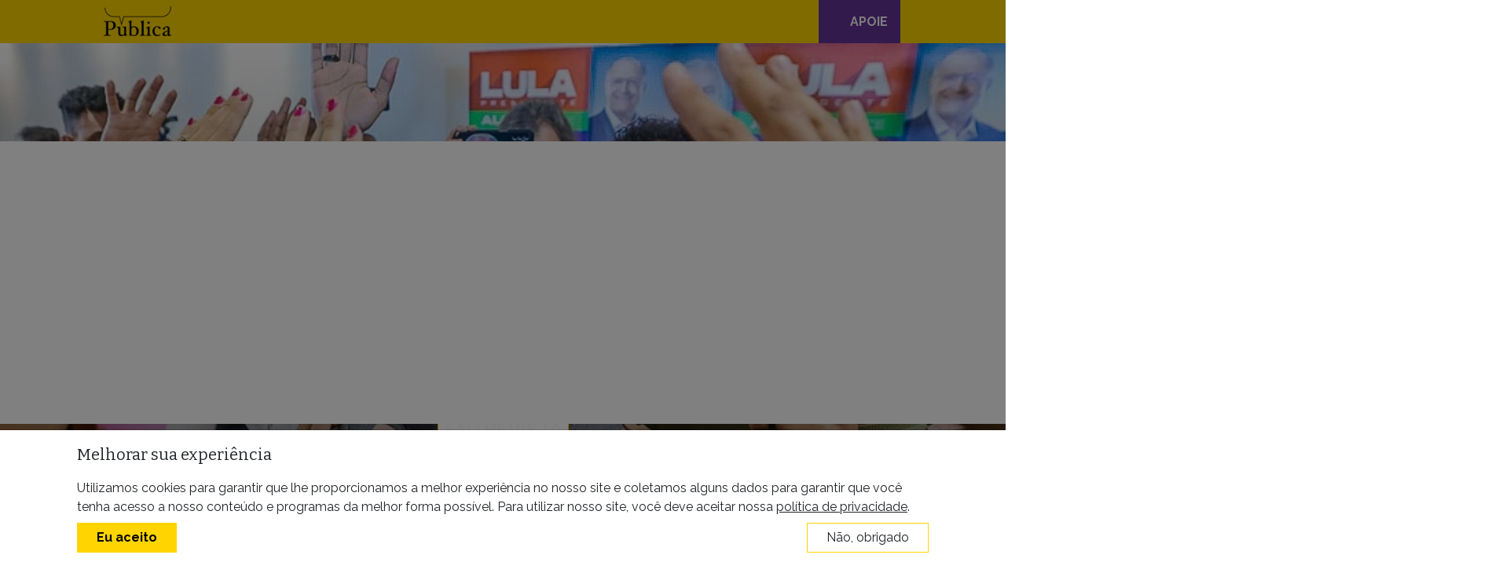

--- FILE ---
content_type: text/html; charset=UTF-8
request_url: https://apublica.org/2022/10/novo-brasil-evangelico-sera-desafio-para-o-governo-lula/?goal=0_069298921c-48f632d5fe-288601205&mc_cid=48f632d5fe&mc_eid=aaf66f60e2
body_size: 42349
content:
<!DOCTYPE html>
<html lang="pt-BR">
<head>
	<meta charset="UTF-8">
	<meta name="viewport" content="width=device-width, initial-scale=1, shrink-to-fit=no">
	<link rel="profile" href="http://gmpg.org/xfn/11">
	<meta name='robots' content='index, follow, max-image-preview:large, max-snippet:-1, max-video-preview:-1' />
	<style>img:is([sizes="auto" i], [sizes^="auto," i]) { contain-intrinsic-size: 3000px 1500px }</style>
	
	<!-- This site is optimized with the Yoast SEO plugin v26.3 - https://yoast.com/wordpress/plugins/seo/ -->
	<title>Novo Brasil evangélico será desafio para o governo Lula - Agência Pública</title>
	<meta name="description" content="Cientista política Ana Carolina Evangelista analisa caminhos para aproximação com lideranças religiosas" />
	<link rel="canonical" href="https://apublica.org/2022/10/novo-brasil-evangelico-sera-desafio-para-o-governo-lula/" />
	<meta property="og:locale" content="pt_BR" />
	<meta property="og:type" content="article" />
	<meta property="og:title" content="Novo Brasil evangélico será desafio para o governo Lula - Agência Pública" />
	<meta property="og:description" content="Cientista política Ana Carolina Evangelista analisa caminhos para aproximação com lideranças religiosas" />
	<meta property="og:url" content="https://apublica.org/2022/10/novo-brasil-evangelico-sera-desafio-para-o-governo-lula/" />
	<meta property="og:site_name" content="Agência Pública" />
	<meta property="article:publisher" content="https://www.facebook.com/agenciapublica" />
	<meta property="article:published_time" content="2022-10-31T11:00:00+00:00" />
	<meta property="article:modified_time" content="2023-07-05T16:46:52+00:00" />
	<meta property="og:image" content="https://apublica.org/wp-content/uploads/2022/10/Capa_Facebook_Novo-Brasil-evangelico-sera-desafio-para-o-governo-Lula.png" />
	<meta property="og:image:width" content="1200" />
	<meta property="og:image:height" content="630" />
	<meta property="og:image:type" content="image/png" />
	<meta name="author" content="Mariama Correia" />
	<meta name="twitter:card" content="summary_large_image" />
	<meta name="twitter:image" content="https://i0.wp.com/apublica.org/wp-content/uploads/2022/10/Capa_Twitter_Novo-Brasil-evangelico-sera-desafio-para-o-governo-Lula.png?fit=1024%2C512&ssl=1" />
	<meta name="twitter:creator" content="@MariamaCorreia" />
	<meta name="twitter:site" content="@agenciapublica" />
	<meta name="twitter:label1" content="Escrito por" />
	<meta name="twitter:data1" content="Mariama Correia" />
	<meta name="twitter:label2" content="Est. tempo de leitura" />
	<meta name="twitter:data2" content="18 minutos" />
	<meta name="twitter:label3" content="Written by" />
	<meta name="twitter:data3" content="Mariama Correia" />
	<script type="application/ld+json" class="yoast-schema-graph">{"@context":"https://schema.org","@graph":[{"@type":"NewsArticle","@id":"https://apublica.org/2022/10/novo-brasil-evangelico-sera-desafio-para-o-governo-lula/#article","isPartOf":{"@id":"https://apublica.org/2022/10/novo-brasil-evangelico-sera-desafio-para-o-governo-lula/"},"author":[{"@id":"https://apublica.org/#/schema/person/dbf22bb8bd922c294596342096bfec1e"}],"headline":"Novo Brasil evangélico será desafio para o governo Lula","datePublished":"2022-10-31T11:00:00+00:00","dateModified":"2023-07-05T16:46:52+00:00","mainEntityOfPage":{"@id":"https://apublica.org/2022/10/novo-brasil-evangelico-sera-desafio-para-o-governo-lula/"},"wordCount":3448,"commentCount":0,"publisher":{"@id":"https://apublica.org/#organization"},"image":{"@id":"https://apublica.org/2022/10/novo-brasil-evangelico-sera-desafio-para-o-governo-lula/#primaryimage"},"thumbnailUrl":"https://i0.wp.com/apublica.org/wp-content/uploads/2022/10/Foto1_Novo-Brasil-evangelico-sera-desafio-para-o-governo-Lula.jpg?fit=553%2C553&ssl=1","keywords":["Eleições 2022","evangélicos","extrema direita","Lula"],"articleSection":["Português"],"inLanguage":"pt-BR","potentialAction":[{"@type":"CommentAction","name":"Comment","target":["https://apublica.org/2022/10/novo-brasil-evangelico-sera-desafio-para-o-governo-lula/#respond"]}],"copyrightYear":"2022","copyrightHolder":{"@id":"https://apublica.org/#organization"}},{"@type":"WebPage","@id":"https://apublica.org/2022/10/novo-brasil-evangelico-sera-desafio-para-o-governo-lula/","url":"https://apublica.org/2022/10/novo-brasil-evangelico-sera-desafio-para-o-governo-lula/","name":"Novo Brasil evangélico será desafio para o governo Lula - Agência Pública","isPartOf":{"@id":"https://apublica.org/#website"},"primaryImageOfPage":{"@id":"https://apublica.org/2022/10/novo-brasil-evangelico-sera-desafio-para-o-governo-lula/#primaryimage"},"image":{"@id":"https://apublica.org/2022/10/novo-brasil-evangelico-sera-desafio-para-o-governo-lula/#primaryimage"},"thumbnailUrl":"https://i0.wp.com/apublica.org/wp-content/uploads/2022/10/Foto1_Novo-Brasil-evangelico-sera-desafio-para-o-governo-Lula.jpg?fit=553%2C553&ssl=1","datePublished":"2022-10-31T11:00:00+00:00","dateModified":"2023-07-05T16:46:52+00:00","description":"Cientista política Ana Carolina Evangelista analisa caminhos para aproximação com lideranças religiosas","breadcrumb":{"@id":"https://apublica.org/2022/10/novo-brasil-evangelico-sera-desafio-para-o-governo-lula/#breadcrumb"},"inLanguage":"pt-BR","potentialAction":[{"@type":"ReadAction","target":["https://apublica.org/2022/10/novo-brasil-evangelico-sera-desafio-para-o-governo-lula/"]}]},{"@type":"ImageObject","inLanguage":"pt-BR","@id":"https://apublica.org/2022/10/novo-brasil-evangelico-sera-desafio-para-o-governo-lula/#primaryimage","url":"https://i0.wp.com/apublica.org/wp-content/uploads/2022/10/Foto1_Novo-Brasil-evangelico-sera-desafio-para-o-governo-Lula.jpg?fit=553%2C553&ssl=1","contentUrl":"https://i0.wp.com/apublica.org/wp-content/uploads/2022/10/Foto1_Novo-Brasil-evangelico-sera-desafio-para-o-governo-Lula.jpg?fit=553%2C553&ssl=1","width":553,"height":553},{"@type":"BreadcrumbList","@id":"https://apublica.org/2022/10/novo-brasil-evangelico-sera-desafio-para-o-governo-lula/#breadcrumb","itemListElement":[{"@type":"ListItem","position":1,"name":"Home","item":"https://apublica.org/"},{"@type":"ListItem","position":2,"name":"Novo Brasil evangélico será desafio para o governo Lula"}]},{"@type":"WebSite","@id":"https://apublica.org/#website","url":"https://apublica.org/","name":"Agência Pública","description":"A primeira e mais premiada agência de jornalismo investigativo do Brasil.","publisher":{"@id":"https://apublica.org/#organization"},"potentialAction":[{"@type":"SearchAction","target":{"@type":"EntryPoint","urlTemplate":"https://apublica.org/?s={search_term_string}"},"query-input":{"@type":"PropertyValueSpecification","valueRequired":true,"valueName":"search_term_string"}}],"inLanguage":"pt-BR"},{"@type":"Organization","@id":"https://apublica.org/#organization","name":"Agência Pública","url":"https://apublica.org/","logo":{"@type":"ImageObject","inLanguage":"pt-BR","@id":"https://apublica.org/#/schema/logo/image/","url":"https://i0.wp.com/apublica.org/wp-content/uploads/2016/06/apublica-logo.jpg?fit=658%2C285&ssl=1","contentUrl":"https://i0.wp.com/apublica.org/wp-content/uploads/2016/06/apublica-logo.jpg?fit=658%2C285&ssl=1","width":658,"height":285,"caption":"Agência Pública"},"image":{"@id":"https://apublica.org/#/schema/logo/image/"},"sameAs":["https://www.facebook.com/agenciapublica","https://x.com/agenciapublica","https://instagram.com/agenciapublica","https://youtube.com/apublica"]},{"@type":"Person","@id":"https://apublica.org/#/schema/person/dbf22bb8bd922c294596342096bfec1e","name":"Mariama Correia","image":{"@type":"ImageObject","inLanguage":"pt-BR","@id":"https://apublica.org/#/schema/person/image/2f8d19365185da005481b8dac4dba21a","url":"https://i0.wp.com/apublica.org/wp-content/uploads/2020/04/mariama.png?resize=300%2C300&ssl=1","contentUrl":"https://i0.wp.com/apublica.org/wp-content/uploads/2020/04/mariama.png?resize=300%2C300&ssl=1","caption":"Mariama Correia"},"description":"Jornalista formada pela Universidade Católica de Pernambuco e pós-graduada pela Universidade Federal de Pernambuco. Foi repórter do coletivo de jornalismo investigativo e independente Marco Zero Conteúdo e da editoria de Economia do jornal Folha de Pernambuco. Já assinou matérias no The Intercept Brasil, em revistas da Editora Abril e em outras publicações. Participa do Atlas da Notícia, um mapeamento do jornalismo no Brasil, como pesquisadora do Nordeste.","sameAs":["https://x.com/MariamaCorreia"],"url":"https://apublica.org/autor/mariamacorreia/"}]}</script>
	<!-- / Yoast SEO plugin. -->


<link rel='dns-prefetch' href='//unpkg.com' />
<link rel='dns-prefetch' href='//cdn.jsdelivr.net' />
<link rel='dns-prefetch' href='//stats.wp.com' />
<link rel='dns-prefetch' href='//use.fontawesome.com' />
<link rel='dns-prefetch' href='//hcaptcha.com' />
<link rel='dns-prefetch' href='//v0.wordpress.com' />
<link rel='preconnect' href='//i0.wp.com' />
<link rel="alternate" type="application/rss+xml" title="Feed para Agência Pública &raquo;" href="https://apublica.org/feed/" />
<link rel="alternate" type="application/rss+xml" title="Feed de comentários para Agência Pública &raquo;" href="https://apublica.org/comments/feed/" />
<link rel="alternate" type="application/rss+xml" title="Feed de comentários para Agência Pública &raquo; Novo Brasil evangélico será desafio para o governo Lula" href="https://apublica.org/2022/10/novo-brasil-evangelico-sera-desafio-para-o-governo-lula/feed/" />
<link rel="alternate" type="application/rss+xml" title="Feed de Agência Pública &raquo; Story" href="https://apublica.org/feed/"><style type='text/css' id='kt_global_css_variables'>
:root {
  --Primary: #FFD400;
  --Aliados: #663399;
  --Black: #000000;
  --Light: #F8F9FA;
  --Dark: #222222;
  --Sentinela: #0E7628;
}
</style>
<link rel='stylesheet' id='wp-block-library-css' href='https://apublica.org/wp-includes/css/dist/block-library/style.min.css?ver=6.8.3' media='all' />
<style id='classic-theme-styles-inline-css'>
/*! This file is auto-generated */
.wp-block-button__link{color:#fff;background-color:#32373c;border-radius:9999px;box-shadow:none;text-decoration:none;padding:calc(.667em + 2px) calc(1.333em + 2px);font-size:1.125em}.wp-block-file__button{background:#32373c;color:#fff;text-decoration:none}
</style>
<style id='co-authors-plus-coauthors-style-inline-css'>
.wp-block-co-authors-plus-coauthors.is-layout-flow [class*=wp-block-co-authors-plus]{display:inline}

</style>
<style id='co-authors-plus-avatar-style-inline-css'>
.wp-block-co-authors-plus-avatar :where(img){height:auto;max-width:100%;vertical-align:bottom}.wp-block-co-authors-plus-coauthors.is-layout-flow .wp-block-co-authors-plus-avatar :where(img){vertical-align:middle}.wp-block-co-authors-plus-avatar:is(.alignleft,.alignright){display:table}.wp-block-co-authors-plus-avatar.aligncenter{display:table;margin-inline:auto}

</style>
<style id='co-authors-plus-image-style-inline-css'>
.wp-block-co-authors-plus-image{margin-bottom:0}.wp-block-co-authors-plus-image :where(img){height:auto;max-width:100%;vertical-align:bottom}.wp-block-co-authors-plus-coauthors.is-layout-flow .wp-block-co-authors-plus-image :where(img){vertical-align:middle}.wp-block-co-authors-plus-image:is(.alignfull,.alignwide) :where(img){width:100%}.wp-block-co-authors-plus-image:is(.alignleft,.alignright){display:table}.wp-block-co-authors-plus-image.aligncenter{display:table;margin-inline:auto}

</style>
<link rel='stylesheet' id='magic-login-login-block-css' href='https://apublica.org/wp-content/plugins/magic-login/dist/css/login-block-style.css?ver=2.6' media='all' />
<style id='acf-timeline-style-inline-css'>
.block-timeline.timeline-1 * {
	transition: all ease-in-out .25s;	
}

@media (max-width: 767px) {
	.block-timeline .image-wrap {
		border-bottom: -0px !important;
	}
}

.block-timeline .image-wrap.active,
.block-timeline .image-wrap.hover,
.block-timeline .image-wrap:hover {
	border-color: var(--bs-secondary) !important;
}

.block-timeline .image-wrap.active img,
.block-timeline .image-wrap.hover img,
.block-timeline .image-wrap:hover img {
	box-shadow: 0 0.5rem 1rem rgba(var(--bs-body-color-rgb), 0.5) !important;
}

.block-timeline .title-wrap.active,
.block-timeline .active .title-wrap {
	font-weight: bold;
}

.block-timeline .card {
	display: none;
}

.block-timeline .card.active {
	display: block;
}

.block-timeline .trigger {
	cursor: pointer;
}

/* style 1 */
.col-for-7 {
	width: 25% !important;
}

@media (min-width: 767px) {
	.col-for-7 {
		width: 14% !important;
	}
}

/* style 2 */
.timeline-2 {
	z-index: 1000;
}
.timeline-2.position-fixed {
	top: 0;
}
.timeline-2 .timeline-wrap {
	height: 100vh;
}
.block-timeline .timeline-content .timeline-content-text {
	max-width: 320px;
} 

.block-timeline .timeline-time {
	width: 180px;
}

.timeline-timeline::-webkit-scrollbar {
  display: none;
}
.timeline-timeline {
  overflow: auto;
  -ms-overflow-style: none;  /* IE and Edge */
  scrollbar-width: none;  /* Firefox */
}

.timeline-line,
.timeline-marker {
	padding-left: 5rem;
}

.timeline-marker {
	z-index: 100;
	margin-top: -1.5rem;
	font-size: 32px;
}

.time-marker {
	margin-top: -2.75rem;
	font-size: 32px;
}

 .timeline-2 .timeline-content {
	transform:translateY(-120px);
} 

/* style 3 */
.timeline-3 .timeline-events img {
	height: calc(100vh - 48px); 
	width: auto !important;
}

.timeline-3 {
	z-index: 1000;
}
.timeline-3.position-fixed {
	top: 0;
}
.timeline-3 .timeline-wrap {
	height: calc(100vh - 48px);
}

.timeline-events::-webkit-scrollbar {
  display: none;
}
.timeline-events {
  overflow: auto;
  -ms-overflow-style: none;  /* IE and Edge */
  scrollbar-width: none;  /* Firefox */
}

/* style 4 */
.entry-content .alignfull .timeline-4 img,
.timeline-4 img {
	width: 100% !important;
	height: 100%;
	object-fit: cover;
}
</style>
<style id='acf-elections2024-style-inline-css'>
.elections2024-rating-0 {
	background-color: var(--bs-dark);
}
.elections2024-rating-1 {
	background-color: #FFD400;
}

.elections2024-rating-2 {
	background-color: #FFE05F;
}

.elections2024-rating-3 {
	background-color: #CCCCCC;
}

.elections2024-rating-4 {
	background-color: #616DFF;
}

.elections2024-rating-5 {
	background-color: #0000FF;
}

.elections2024-card-avatar {
	background-position: center center;
	background-size: cover;
	height: 148px;
}

.elections2024-card-state {
	top: 0;
	right: 0;
	border-bottom-left-radius: 8px;
}

.elections2024-card-politician_and_party {
	white-space: nowrap;
	overflow: hidden;
	text-overflow: ellipsis;
	font-size: .65em;
}

.elections2024-score {
	font-size: calc(2.75rem + 1.5vw);
	border-radius: 100%;
	border: 16px solid var(--bs-light);
	width: 180px;
	height: 180px;
	line-height: 180px;
}

.elections2024-score_line div {
	width: 20%;
	height: 10px;
}

.elections2024-score_line_2 {
	background: rgb(255,212,0);
	background: linear-gradient(90deg, rgba(255,212,0,1) 0%, rgba(255,224,95,1) 25%, rgba(204,204,204,1) 50%, rgba(97,109,255,1) 75%, rgba(0,0,255,1) 100%);
}

.elections2024-score_line_2 div {
	height: 8px;
	width: 5%;
}

#elections2024-average_score span {
	transform: translateX(-50%);
}

.elections2024-politician_score i {
	transform: translateX(-50%);
}


.elections2024-score_numbers > div {
	/*width: 20%; /* used with the 'old' bar */
	transform: translateX(-50%);
} 

.elections2024-score_numbers > div > div,
.elections2024-score_numbers_help > div > div {
	width: 24px;
	height: 24px;
	line-height: 24px;
	font-size: small;
}

.elections2024-score_question {
	width: 36px;
	height: 36px;
	line-height: 28px;
}


.elections2024-small {
	font-size: .65em;
}

#elections2024-search-form,
#elections2024-autocomplete {
	width: 50%;
	max-width: 480px;
	min-width: 220px;
}

#elections2024-autocomplete .list-group-item {
	overflow: hidden;
	text-overflow: ellipsis;
	white-space: nowrap;
}

#elections2024-autocomplete .list-group-item:hover {
	opacity: 1;
	background-color: var(--bs-primary);
}

.elections2024-response {
	/* aspect-ratio: 1/1;
	height: 100%; */
	width: 56px;
	height: 56px;
}

#elections2024-politician_response {
	overflow: hidden;
}

#elections2024-politician_response_more .on {
	display: none;
}

#elections2024-politician_response_more.active .off {
	display: none;
}

#elections2024-politician_response_more.active .on {
	display: inline-block;
}

#elections2024-dropdown-party,
#elections2024-dropdown-state,
#elections2024-dropdown-score {
	max-height: 320px;
	overflow-y: auto;
}
</style>
<style id='acf-elections2024stats-style-inline-css'>
.elections2024stats-rating-1 {
	color: #FFD400;
}

.elections2024stats-rating-2 {
	color: #FFE05F;
}

.elections2024stats-rating-3 {
	color: #CCCCCC;
}

.elections2024stats-rating-4 {
	color: #616DFF;
}

.elections2024stats-rating-5 {
	color: #0000FF;
}

.elections2024stats-large {
	font-size: calc(2.25rem + 1.5vw);
}
</style>
<style id='acf-slavery-style-inline-css'>
.slavery-card-politician .small {
	font-size: .75em;
}

.slavery-card-politician {
	background-position: center center;
	background-size: cover;
	width: 120px;
	aspect-ratio: 3/4;
}

@media screen and (min-width: 576px) {
	.slavery-card-politician {
		width: 150px;
	}
}

@media screen and (min-width: 768px) {
	.slavery-card-politician {
		width: 180px;
	}
}

@media screen and (min-width: 992px) {
	.slavery-card-politician {
		width: 200px;
	}
}

.slavery-modal .modal-content {
	background: none;
}

.slavery-modal .btn-close {
	filter: invert(99%) sepia(2%) saturate(1045%) hue-rotate(36deg) brightness(118%) contrast(100%);
}

.slavery-politician-summary p:last-of-type {
	margin-bottom: 0;
}

.slavery-modal .img-wrap {
	aspect-ratio: 3/4;
	background-position: center center;
	background-size: cover;
}

.slavery-politician-response a {
	text-decoration: underline;
}
</style>
<link rel='stylesheet' id='acf-standalonevideo-style-css' href='https://apublica.org/wp-content/themes/apublica4/blocks/standalonevideo/standalonevideo.css?ver=6.8.3' media='all' />
<style id='acf-featuredpost-style-inline-css'>
@media (min-width: 768px) {
	.wp-block-columns .wp-block-column:first-child .extend-to-edge {
		margin-left: calc(-1 * (100vw - 596px) / 2);
	}
	
	.wp-block-columns .wp-block-column:nth-of-type(2) .extend-to-edge {
		margin-right: calc(-1 * (100vw - 596px) / 2);
	}
}

@media (min-width: 992px) {
	.wp-block-columns .wp-block-column:first-child .extend-to-edge {
		margin-left: calc(-1 * (100vw - 796px) / 2);
	}
	
	.wp-block-columns .wp-block-column:nth-of-type(2) .extend-to-edge {
		margin-right: calc(-1 * (100vw - 796px) / 2);
	}
}

@media (min-width: 1200px) {
	.wp-block-columns .wp-block-column:first-child .extend-to-edge {
		margin-left: calc(-1 * (100vw - 950px) / 2);
	}
	
	.wp-block-columns .wp-block-column:nth-of-type(2) .extend-to-edge {
		margin-right: calc(-1 * (100vw - 950px) / 2);
	}
}



</style>
<link rel='stylesheet' id='acf-postlist-style-css' href='https://apublica.org/wp-content/themes/apublica4/blocks/postlist/postlist.css?ver=6.8.3' media='all' />
<style id='acf-threepiece-style-inline-css'>
.threepiece-right .thumbnail_wrap_4x3 {
	padding-bottom: calc(50vh - .125rem);
}

/* @media (min-width: 768px) {
	.entry-content .alignfull:not(.block-threepiece) img:not(.keep-size) {
		width: calc(100vw - var(--scrollbar-width) - 24px) !important;
	}
} */

.threepiece-left,
.threepiece-right {
	width: 100%;
}

@media (min-width: 768px) {
	.threepiece-left,
	.threepiece-right {
		width: 50%;
		display: inline-block;
	}
	
	@media (min-aspect-ratio: 16/7) {
		.threepiece-left,
		.threepiece-right {
			width: 100%;
		}
		
		.threepiece-left .thumbnail_wrap {
			padding-bottom: 0px;
		}
	}

}


.threepiece-left > div,
.threepiece-right > div {
	height: calc(100vh - 106px - 1rem);
}

.threepiece-right-one {
	height: calc(((100vh - 106px - 1rem) / 2) - .125rem);
}

.threepiece-right-one .thumbnail_wrap {
	padding-bottom: calc(((100vh - 106px - 1rem) / 2) - .125rem);
}
</style>
<link rel='stylesheet' id='acf-audioplayer-style-css' href='https://apublica.org/wp-content/themes/apublica4/blocks/audioplayer/audioplayer.css?ver=6.8.3' media='all' />
<link rel='stylesheet' id='mediaelement-css' href='https://apublica.org/wp-includes/js/mediaelement/mediaelementplayer-legacy.min.css?ver=4.2.17' media='all' />
<link rel='stylesheet' id='wp-mediaelement-css' href='https://apublica.org/wp-includes/js/mediaelement/wp-mediaelement.min.css?ver=6.8.3' media='all' />
<style id='jetpack-sharing-buttons-style-inline-css'>
.jetpack-sharing-buttons__services-list{display:flex;flex-direction:row;flex-wrap:wrap;gap:0;list-style-type:none;margin:5px;padding:0}.jetpack-sharing-buttons__services-list.has-small-icon-size{font-size:12px}.jetpack-sharing-buttons__services-list.has-normal-icon-size{font-size:16px}.jetpack-sharing-buttons__services-list.has-large-icon-size{font-size:24px}.jetpack-sharing-buttons__services-list.has-huge-icon-size{font-size:36px}@media print{.jetpack-sharing-buttons__services-list{display:none!important}}.editor-styles-wrapper .wp-block-jetpack-sharing-buttons{gap:0;padding-inline-start:0}ul.jetpack-sharing-buttons__services-list.has-background{padding:1.25em 2.375em}
</style>
<style id='font-awesome-svg-styles-default-inline-css'>
.svg-inline--fa {
  display: inline-block;
  height: 1em;
  overflow: visible;
  vertical-align: -.125em;
}
</style>
<link rel='stylesheet' id='font-awesome-svg-styles-css' href='https://apublica.org/wp-content/uploads/font-awesome/v7.1.0/css/svg-with-js.css' media='all' />
<style id='font-awesome-svg-styles-inline-css'>
   .wp-block-font-awesome-icon svg::before,
   .wp-rich-text-font-awesome-icon svg::before {content: unset;}
</style>
<style id='global-styles-inline-css'>
:root{--wp--preset--aspect-ratio--square: 1;--wp--preset--aspect-ratio--4-3: 4/3;--wp--preset--aspect-ratio--3-4: 3/4;--wp--preset--aspect-ratio--3-2: 3/2;--wp--preset--aspect-ratio--2-3: 2/3;--wp--preset--aspect-ratio--16-9: 16/9;--wp--preset--aspect-ratio--9-16: 9/16;--wp--preset--color--black: #000000;--wp--preset--color--cyan-bluish-gray: #abb8c3;--wp--preset--color--white: #ffffff;--wp--preset--color--pale-pink: #f78da7;--wp--preset--color--vivid-red: #cf2e2e;--wp--preset--color--luminous-vivid-orange: #ff6900;--wp--preset--color--luminous-vivid-amber: #fcb900;--wp--preset--color--light-green-cyan: #7bdcb5;--wp--preset--color--vivid-green-cyan: #00d084;--wp--preset--color--pale-cyan-blue: #8ed1fc;--wp--preset--color--vivid-cyan-blue: #0693e3;--wp--preset--color--vivid-purple: #9b51e0;--wp--preset--color--central-palette-1: #FFD400;--wp--preset--color--central-palette-2: #663399;--wp--preset--color--central-palette-3: #000000;--wp--preset--color--central-palette-6: #F8F9FA;--wp--preset--color--central-palette-4: #222222;--wp--preset--color--central-palette-5: #0E7628;--wp--preset--gradient--vivid-cyan-blue-to-vivid-purple: linear-gradient(135deg,rgba(6,147,227,1) 0%,rgb(155,81,224) 100%);--wp--preset--gradient--light-green-cyan-to-vivid-green-cyan: linear-gradient(135deg,rgb(122,220,180) 0%,rgb(0,208,130) 100%);--wp--preset--gradient--luminous-vivid-amber-to-luminous-vivid-orange: linear-gradient(135deg,rgba(252,185,0,1) 0%,rgba(255,105,0,1) 100%);--wp--preset--gradient--luminous-vivid-orange-to-vivid-red: linear-gradient(135deg,rgba(255,105,0,1) 0%,rgb(207,46,46) 100%);--wp--preset--gradient--very-light-gray-to-cyan-bluish-gray: linear-gradient(135deg,rgb(238,238,238) 0%,rgb(169,184,195) 100%);--wp--preset--gradient--cool-to-warm-spectrum: linear-gradient(135deg,rgb(74,234,220) 0%,rgb(151,120,209) 20%,rgb(207,42,186) 40%,rgb(238,44,130) 60%,rgb(251,105,98) 80%,rgb(254,248,76) 100%);--wp--preset--gradient--blush-light-purple: linear-gradient(135deg,rgb(255,206,236) 0%,rgb(152,150,240) 100%);--wp--preset--gradient--blush-bordeaux: linear-gradient(135deg,rgb(254,205,165) 0%,rgb(254,45,45) 50%,rgb(107,0,62) 100%);--wp--preset--gradient--luminous-dusk: linear-gradient(135deg,rgb(255,203,112) 0%,rgb(199,81,192) 50%,rgb(65,88,208) 100%);--wp--preset--gradient--pale-ocean: linear-gradient(135deg,rgb(255,245,203) 0%,rgb(182,227,212) 50%,rgb(51,167,181) 100%);--wp--preset--gradient--electric-grass: linear-gradient(135deg,rgb(202,248,128) 0%,rgb(113,206,126) 100%);--wp--preset--gradient--midnight: linear-gradient(135deg,rgb(2,3,129) 0%,rgb(40,116,252) 100%);--wp--preset--font-size--small: 13px;--wp--preset--font-size--medium: 20px;--wp--preset--font-size--large: 36px;--wp--preset--font-size--x-large: 42px;--wp--preset--spacing--20: 0.44rem;--wp--preset--spacing--30: 0.67rem;--wp--preset--spacing--40: 1rem;--wp--preset--spacing--50: 1.5rem;--wp--preset--spacing--60: 2.25rem;--wp--preset--spacing--70: 3.38rem;--wp--preset--spacing--80: 5.06rem;--wp--preset--shadow--natural: 6px 6px 9px rgba(0, 0, 0, 0.2);--wp--preset--shadow--deep: 12px 12px 50px rgba(0, 0, 0, 0.4);--wp--preset--shadow--sharp: 6px 6px 0px rgba(0, 0, 0, 0.2);--wp--preset--shadow--outlined: 6px 6px 0px -3px rgba(255, 255, 255, 1), 6px 6px rgba(0, 0, 0, 1);--wp--preset--shadow--crisp: 6px 6px 0px rgba(0, 0, 0, 1);}:where(.is-layout-flex){gap: 0.5em;}:where(.is-layout-grid){gap: 0.5em;}body .is-layout-flex{display: flex;}.is-layout-flex{flex-wrap: wrap;align-items: center;}.is-layout-flex > :is(*, div){margin: 0;}body .is-layout-grid{display: grid;}.is-layout-grid > :is(*, div){margin: 0;}:where(.wp-block-columns.is-layout-flex){gap: 2em;}:where(.wp-block-columns.is-layout-grid){gap: 2em;}:where(.wp-block-post-template.is-layout-flex){gap: 1.25em;}:where(.wp-block-post-template.is-layout-grid){gap: 1.25em;}.has-black-color{color: var(--wp--preset--color--black) !important;}.has-cyan-bluish-gray-color{color: var(--wp--preset--color--cyan-bluish-gray) !important;}.has-white-color{color: var(--wp--preset--color--white) !important;}.has-pale-pink-color{color: var(--wp--preset--color--pale-pink) !important;}.has-vivid-red-color{color: var(--wp--preset--color--vivid-red) !important;}.has-luminous-vivid-orange-color{color: var(--wp--preset--color--luminous-vivid-orange) !important;}.has-luminous-vivid-amber-color{color: var(--wp--preset--color--luminous-vivid-amber) !important;}.has-light-green-cyan-color{color: var(--wp--preset--color--light-green-cyan) !important;}.has-vivid-green-cyan-color{color: var(--wp--preset--color--vivid-green-cyan) !important;}.has-pale-cyan-blue-color{color: var(--wp--preset--color--pale-cyan-blue) !important;}.has-vivid-cyan-blue-color{color: var(--wp--preset--color--vivid-cyan-blue) !important;}.has-vivid-purple-color{color: var(--wp--preset--color--vivid-purple) !important;}.has-black-background-color{background-color: var(--wp--preset--color--black) !important;}.has-cyan-bluish-gray-background-color{background-color: var(--wp--preset--color--cyan-bluish-gray) !important;}.has-white-background-color{background-color: var(--wp--preset--color--white) !important;}.has-pale-pink-background-color{background-color: var(--wp--preset--color--pale-pink) !important;}.has-vivid-red-background-color{background-color: var(--wp--preset--color--vivid-red) !important;}.has-luminous-vivid-orange-background-color{background-color: var(--wp--preset--color--luminous-vivid-orange) !important;}.has-luminous-vivid-amber-background-color{background-color: var(--wp--preset--color--luminous-vivid-amber) !important;}.has-light-green-cyan-background-color{background-color: var(--wp--preset--color--light-green-cyan) !important;}.has-vivid-green-cyan-background-color{background-color: var(--wp--preset--color--vivid-green-cyan) !important;}.has-pale-cyan-blue-background-color{background-color: var(--wp--preset--color--pale-cyan-blue) !important;}.has-vivid-cyan-blue-background-color{background-color: var(--wp--preset--color--vivid-cyan-blue) !important;}.has-vivid-purple-background-color{background-color: var(--wp--preset--color--vivid-purple) !important;}.has-black-border-color{border-color: var(--wp--preset--color--black) !important;}.has-cyan-bluish-gray-border-color{border-color: var(--wp--preset--color--cyan-bluish-gray) !important;}.has-white-border-color{border-color: var(--wp--preset--color--white) !important;}.has-pale-pink-border-color{border-color: var(--wp--preset--color--pale-pink) !important;}.has-vivid-red-border-color{border-color: var(--wp--preset--color--vivid-red) !important;}.has-luminous-vivid-orange-border-color{border-color: var(--wp--preset--color--luminous-vivid-orange) !important;}.has-luminous-vivid-amber-border-color{border-color: var(--wp--preset--color--luminous-vivid-amber) !important;}.has-light-green-cyan-border-color{border-color: var(--wp--preset--color--light-green-cyan) !important;}.has-vivid-green-cyan-border-color{border-color: var(--wp--preset--color--vivid-green-cyan) !important;}.has-pale-cyan-blue-border-color{border-color: var(--wp--preset--color--pale-cyan-blue) !important;}.has-vivid-cyan-blue-border-color{border-color: var(--wp--preset--color--vivid-cyan-blue) !important;}.has-vivid-purple-border-color{border-color: var(--wp--preset--color--vivid-purple) !important;}.has-vivid-cyan-blue-to-vivid-purple-gradient-background{background: var(--wp--preset--gradient--vivid-cyan-blue-to-vivid-purple) !important;}.has-light-green-cyan-to-vivid-green-cyan-gradient-background{background: var(--wp--preset--gradient--light-green-cyan-to-vivid-green-cyan) !important;}.has-luminous-vivid-amber-to-luminous-vivid-orange-gradient-background{background: var(--wp--preset--gradient--luminous-vivid-amber-to-luminous-vivid-orange) !important;}.has-luminous-vivid-orange-to-vivid-red-gradient-background{background: var(--wp--preset--gradient--luminous-vivid-orange-to-vivid-red) !important;}.has-very-light-gray-to-cyan-bluish-gray-gradient-background{background: var(--wp--preset--gradient--very-light-gray-to-cyan-bluish-gray) !important;}.has-cool-to-warm-spectrum-gradient-background{background: var(--wp--preset--gradient--cool-to-warm-spectrum) !important;}.has-blush-light-purple-gradient-background{background: var(--wp--preset--gradient--blush-light-purple) !important;}.has-blush-bordeaux-gradient-background{background: var(--wp--preset--gradient--blush-bordeaux) !important;}.has-luminous-dusk-gradient-background{background: var(--wp--preset--gradient--luminous-dusk) !important;}.has-pale-ocean-gradient-background{background: var(--wp--preset--gradient--pale-ocean) !important;}.has-electric-grass-gradient-background{background: var(--wp--preset--gradient--electric-grass) !important;}.has-midnight-gradient-background{background: var(--wp--preset--gradient--midnight) !important;}.has-small-font-size{font-size: var(--wp--preset--font-size--small) !important;}.has-medium-font-size{font-size: var(--wp--preset--font-size--medium) !important;}.has-large-font-size{font-size: var(--wp--preset--font-size--large) !important;}.has-x-large-font-size{font-size: var(--wp--preset--font-size--x-large) !important;}
:where(.wp-block-post-template.is-layout-flex){gap: 1.25em;}:where(.wp-block-post-template.is-layout-grid){gap: 1.25em;}
:where(.wp-block-columns.is-layout-flex){gap: 2em;}:where(.wp-block-columns.is-layout-grid){gap: 2em;}
:root :where(.wp-block-pullquote){font-size: 1.5em;line-height: 1.6;}
</style>
<link rel='stylesheet' id='pb-accordion-blocks-style-css' href='https://apublica.org/wp-content/plugins/accordion-blocks/build/index.css?ver=1.5.0' media='all' />
<link rel='stylesheet' id='publica-popups-style-css' href='https://apublica.org/wp-content/plugins/publica-popups/assets/css/custom.css?ver=1747329234' media='all' />
<link rel='stylesheet' id='publicaiq-helper-style-css' href='https://apublica.org/wp-content/plugins/publicaiq-helper/assets/css/custom.css?ver=1740152048' media='all' />
<link rel='stylesheet' id='child-styles-css' href='https://apublica.org/wp-content/themes/apublica4/css/publica4.css?ver=1678025814' media='all' />
<link rel='stylesheet' id='alignments-css' href='https://apublica.org/wp-content/themes/apublica4/css/alignments.alt.css?ver=1756916820' media='all' />
<link rel='stylesheet' id='timeline-css' href='https://apublica.org/wp-content/themes/apublica4/css/timeline.css?ver=1679963635' media='all' />
<link rel='stylesheet' id='custom-styles-css' href='https://apublica.org/wp-content/themes/apublica4/css/custom.css?ver=1762345995' media='all' />
<link rel='stylesheet' id='genericons-css' href='https://apublica.org/wp-content/plugins/jetpack/_inc/genericons/genericons/genericons.css?ver=3.1' media='all' />
<link rel='stylesheet' id='jetpack-social-menu-css' href='https://apublica.org/wp-content/plugins/jetpack/jetpack_vendor/automattic/jetpack-classic-theme-helper/src/social-menu/social-menu.css?ver=1.0' media='all' />
<link crossorigin="anonymous" rel='stylesheet' id='font-awesome-official-css' href='https://use.fontawesome.com/releases/v7.1.0/css/all.css' media='all' integrity="sha384-YgSbYtJcfPnMV/aJ0UdQk84ctht/ckX0MrfQwxOhw43RMBw2WSaDSMVh4gQwLdE4" crossorigin="anonymous" />
<style id='block-visibility-screen-size-styles-inline-css'>
/* Large screens (desktops, 992px and up) */
@media ( min-width: 992px ) {
	.block-visibility-hide-large-screen {
		display: none !important;
	}
}

/* Medium screens (tablets, between 768px and 992px) */
@media ( min-width: 768px ) and ( max-width: 991.98px ) {
	.block-visibility-hide-medium-screen {
		display: none !important;
	}
}

/* Small screens (mobile devices, less than 768px) */
@media ( max-width: 767.98px ) {
	.block-visibility-hide-small-screen {
		display: none !important;
	}
}
</style>
<link crossorigin="anonymous" rel='stylesheet' id='font-awesome-official-v4shim-css' href='https://use.fontawesome.com/releases/v7.1.0/css/v4-shims.css' media='all' integrity="sha384-x7gY7KtJtebXMA+u0+29uPlUOz4p7j98RqgzQi1GfRXoi2lLDwinWvWfqWmlDB/i" crossorigin="anonymous" />
<style id="kt_central_palette_gutenberg_css" type="text/css">.has-central-palette-1-color{color:#FFD400}.has-central-palette-1-background-color{background-color:#FFD400}.has-central-palette-2-color{color:#663399}.has-central-palette-2-background-color{background-color:#663399}.has-central-palette-3-color{color:#000000}.has-central-palette-3-background-color{background-color:#000000}.has-central-palette-6-color{color:#F8F9FA}.has-central-palette-6-background-color{background-color:#F8F9FA}.has-central-palette-4-color{color:#222222}.has-central-palette-4-background-color{background-color:#222222}.has-central-palette-5-color{color:#0E7628}.has-central-palette-5-background-color{background-color:#0E7628}
</style>
<script src="https://apublica.org/wp-includes/js/jquery/jquery.min.js?ver=3.7.1" id="jquery-core-js"></script>
<script src="https://apublica.org/wp-includes/js/jquery/jquery-migrate.min.js?ver=3.4.1" id="jquery-migrate-js"></script>
<script src="https://apublica.org/wp-content/themes/apublica4/blocks/timeline/timeline.js?ver=1739478693" id="block-timeline-js-js"></script>
<script src="https://apublica.org/wp-content/themes/apublica4/blocks/elections2024/elections2024.js?ver=1730563439" id="block-elections2024-js-js"></script>
<script src="https://apublica.org/wp-content/themes/apublica4/blocks/elections2024stats/elections2024stats.js?ver=1730563438" id="block-elections2024stats-js-js"></script>
<script src="https://apublica.org/wp-content/themes/apublica4/blocks/slavery/slavery.js?ver=1752881969" id="block-slavery-js-js"></script>
<script src="https://apublica.org/wp-content/plugins/wp-scroll-depth/js/jquery-scrolldepth/jquery.scrolldepth.min.js?ver=6.8.3" id="jquery.scrolldepth-js"></script>
<link rel="https://api.w.org/" href="https://apublica.org/wp-json/" /><link rel="alternate" title="JSON" type="application/json" href="https://apublica.org/wp-json/wp/v2/posts/113883" /><link rel="EditURI" type="application/rsd+xml" title="RSD" href="https://apublica.org/xmlrpc.php?rsd" />
<meta name="generator" content="WordPress 6.8.3" />
<link rel='shortlink' href='https://apublica.org/?p=113883' />
<link rel="alternate" title="oEmbed (JSON)" type="application/json+oembed" href="https://apublica.org/wp-json/oembed/1.0/embed?url=https%3A%2F%2Fapublica.org%2F2022%2F10%2Fnovo-brasil-evangelico-sera-desafio-para-o-governo-lula%2F" />
<link rel="alternate" title="oEmbed (XML)" type="text/xml+oembed" href="https://apublica.org/wp-json/oembed/1.0/embed?url=https%3A%2F%2Fapublica.org%2F2022%2F10%2Fnovo-brasil-evangelico-sera-desafio-para-o-governo-lula%2F&#038;format=xml" />
<!-- Start Fluid Video Embeds Style Tag -->
<style type="text/css">
/* Fluid Video Embeds */
.fve-video-wrapper {
    position: relative;
    overflow: hidden;
    height: 0;
    background-color: transparent;
    padding-bottom: 56.25%;
    margin: 0.5em 0;
}
.fve-video-wrapper iframe,
.fve-video-wrapper object,
.fve-video-wrapper embed {
    position: absolute;
    display: block;
    top: 0;
    left: 0;
    width: 100%;
    height: 100%;
}
.fve-video-wrapper a.hyperlink-image {
    position: relative;
    display: none;
}
.fve-video-wrapper a.hyperlink-image img {
    position: relative;
    z-index: 2;
    width: 100%;
}
.fve-video-wrapper a.hyperlink-image .fve-play-button {
    position: absolute;
    left: 35%;
    top: 35%;
    right: 35%;
    bottom: 35%;
    z-index: 3;
    background-color: rgba(40, 40, 40, 0.75);
    background-size: 100% 100%;
    border-radius: 10px;
}
.fve-video-wrapper a.hyperlink-image:hover .fve-play-button {
    background-color: rgba(0, 0, 0, 0.85);
}
</style>
<!-- End Fluid Video Embeds Style Tag -->
<meta name="post_id" content="113883" /><script>
	jQuery( document ).ready(function(){
		jQuery.scrollDepth({
			elements: [''],
			percentage: true,
			userTiming: true,
			pixelDepth: false,
			nonInteraction: false,
			gtmOverride: false,
	});
});
</script>
<style>
.h-captcha{position:relative;display:block;margin-bottom:2rem;padding:0;clear:both}.h-captcha[data-size="normal"]{width:303px;height:78px}.h-captcha[data-size="compact"]{width:164px;height:144px}.h-captcha[data-size="invisible"]{display:none}.h-captcha iframe{z-index:1}.h-captcha::before{content:"";display:block;position:absolute;top:0;left:0;background:url(https://apublica.org/wp-content/plugins/hcaptcha-for-forms-and-more/assets/images/hcaptcha-div-logo.svg) no-repeat;border:1px solid #fff0;border-radius:4px;box-sizing:border-box}.h-captcha::after{content:"The hCaptcha loading is delayed until user interaction.";font:13px/1.35 system-ui,-apple-system,Segoe UI,Roboto,Arial,sans-serif;display:block;position:absolute;top:0;left:0;box-sizing:border-box;color:red;opacity:0}.h-captcha:not(:has(iframe))::after{animation:hcap-msg-fade-in .3s ease forwards;animation-delay:2s}.h-captcha:has(iframe)::after{animation:none;opacity:0}@keyframes hcap-msg-fade-in{to{opacity:1}}.h-captcha[data-size="normal"]::before{width:300px;height:74px;background-position:94% 28%}.h-captcha[data-size="normal"]::after{padding:19px 75px 16px 10px}.h-captcha[data-size="compact"]::before{width:156px;height:136px;background-position:50% 79%}.h-captcha[data-size="compact"]::after{padding:10px 10px 16px 10px}.h-captcha[data-theme="light"]::before,body.is-light-theme .h-captcha[data-theme="auto"]::before,.h-captcha[data-theme="auto"]::before{background-color:#fafafa;border:1px solid #e0e0e0}.h-captcha[data-theme="dark"]::before,body.is-dark-theme .h-captcha[data-theme="auto"]::before,html.wp-dark-mode-active .h-captcha[data-theme="auto"]::before,html.drdt-dark-mode .h-captcha[data-theme="auto"]::before{background-image:url(https://apublica.org/wp-content/plugins/hcaptcha-for-forms-and-more/assets/images/hcaptcha-div-logo-white.svg);background-repeat:no-repeat;background-color:#333;border:1px solid #f5f5f5}@media (prefers-color-scheme:dark){.h-captcha[data-theme="auto"]::before{background-image:url(https://apublica.org/wp-content/plugins/hcaptcha-for-forms-and-more/assets/images/hcaptcha-div-logo-white.svg);background-repeat:no-repeat;background-color:#333;border:1px solid #f5f5f5}}.h-captcha[data-theme="custom"]::before{background-color:initial}.h-captcha[data-size="invisible"]::before,.h-captcha[data-size="invisible"]::after{display:none}.h-captcha iframe{position:relative}div[style*="z-index: 2147483647"] div[style*="border-width: 11px"][style*="position: absolute"][style*="pointer-events: none"]{border-style:none}
</style>
	<style>img#wpstats{display:none}</style>
		<meta name="mobile-web-app-capable" content="yes">
<meta name="apple-mobile-web-app-capable" content="yes">
<meta name="apple-mobile-web-app-title" content="Agência Pública - A primeira e mais premiada agência de jornalismo investigativo do Brasil.">
<link rel="amphtml" href="https://apublica.org/2022/10/novo-brasil-evangelico-sera-desafio-para-o-governo-lula/?amp"><link rel="icon" href="https://i0.wp.com/apublica.org/wp-content/uploads/2023/04/cropped-P-logo-Publica-circulo-preto-amarelo.png?fit=32%2C32&#038;ssl=1" sizes="32x32" />
<link rel="icon" href="https://i0.wp.com/apublica.org/wp-content/uploads/2023/04/cropped-P-logo-Publica-circulo-preto-amarelo.png?fit=192%2C192&#038;ssl=1" sizes="192x192" />
<link rel="apple-touch-icon" href="https://i0.wp.com/apublica.org/wp-content/uploads/2023/04/cropped-P-logo-Publica-circulo-preto-amarelo.png?fit=180%2C180&#038;ssl=1" />
<meta name="msapplication-TileImage" content="https://i0.wp.com/apublica.org/wp-content/uploads/2023/04/cropped-P-logo-Publica-circulo-preto-amarelo.png?fit=270%2C270&#038;ssl=1" />
	
	</head>


<body class="wp-singular post-template-default single single-post postid-113883 single-format-standard wp-custom-logo wp-embed-responsive wp-theme-understrap wp-child-theme-apublica4 group-blog understrap-has-sidebar" itemscope itemtype="http://schema.org/WebSite" data-scripts-waiting="1">


<div class="site" id="page">

	<!-- ******************* The Navbar Area ******************* -->
	<header id="wrapper-navbar">

		<a class="skip-link visually-hidden-focusable" href="#content">
			Skip to content		</a>

		
		<div id='progressBarWrap' class="position-fixed">
			<div id='progressBar'></div>
		</div>
		
<nav id="main-nav" class="navbar navbar-expand-md navbar-light bg-primary fixed-top flex-column" aria-labelledby="main-nav-label">

	<h2 id="main-nav-label" class="screen-reader-text">
		Navegação principal	</h2>

	<div class="position-relative container">

		<div>
			<a class="btn btn-primary" data-bs-toggle="offcanvas" href="#offcanvasMenu" role="button" aria-controls="offcanvasMenu">
				<i class="fa-solid fa-bars"></i>
			</a>
			
			<a href="https://apublica.org/" class="d-none">
				<img width="150" height="150" src="https://i0.wp.com/apublica.org/wp-content/uploads/2023/04/P-logo-Publica-circulo-preto-amarelo.png?resize=150%2C150&amp;ssl=1" class="attachment-thumbnail size-thumbnail" alt="Agência Pública" style="height: 32px; width: auto;" title="Agência Pública" decoding="async" srcset="https://i0.wp.com/apublica.org/wp-content/uploads/2023/04/P-logo-Publica-circulo-preto-amarelo.png?w=1000&amp;ssl=1 1000w, https://i0.wp.com/apublica.org/wp-content/uploads/2023/04/P-logo-Publica-circulo-preto-amarelo.png?resize=600%2C600&amp;ssl=1 600w, https://i0.wp.com/apublica.org/wp-content/uploads/2023/04/P-logo-Publica-circulo-preto-amarelo.png?resize=150%2C150&amp;ssl=1 150w, https://i0.wp.com/apublica.org/wp-content/uploads/2023/04/P-logo-Publica-circulo-preto-amarelo.png?resize=300%2C300&amp;ssl=1 300w, https://i0.wp.com/apublica.org/wp-content/uploads/2023/04/P-logo-Publica-circulo-preto-amarelo.png?resize=240%2C240&amp;ssl=1 240w, https://i0.wp.com/apublica.org/wp-content/uploads/2023/04/P-logo-Publica-circulo-preto-amarelo.png?resize=96%2C96&amp;ssl=1 96w" sizes="(max-width: 150px) 85vw, 150px" />			</a>
			
			<!-- Your site branding in the menu -->
						
				<div class="d-inline-block">
					<a class="navbar-brand m-0 p-0" rel="home" href="https://apublica.org/" itemprop="url">
						<img width="800" height="355" src="https://i0.wp.com/apublica.org/wp-content/uploads/2022/07/publica-logo-alta-4-1-1.png?fit=800%2C355&amp;ssl=1" class="attachment-medium size-medium" alt="Agência Pública" style="height: 38px; width: auto;" title="Agência Pública" decoding="async" fetchpriority="high" srcset="https://i0.wp.com/apublica.org/wp-content/uploads/2022/07/publica-logo-alta-4-1-1.png?w=3042&amp;ssl=1 3042w, https://i0.wp.com/apublica.org/wp-content/uploads/2022/07/publica-logo-alta-4-1-1.png?resize=800%2C355&amp;ssl=1 800w, https://i0.wp.com/apublica.org/wp-content/uploads/2022/07/publica-logo-alta-4-1-1.png?resize=1600%2C710&amp;ssl=1 1600w, https://i0.wp.com/apublica.org/wp-content/uploads/2022/07/publica-logo-alta-4-1-1.png?resize=1536%2C682&amp;ssl=1 1536w, https://i0.wp.com/apublica.org/wp-content/uploads/2022/07/publica-logo-alta-4-1-1.png?resize=2048%2C909&amp;ssl=1 2048w, https://i0.wp.com/apublica.org/wp-content/uploads/2022/07/publica-logo-alta-4-1-1.png?resize=150%2C67&amp;ssl=1 150w, https://i0.wp.com/apublica.org/wp-content/uploads/2022/07/publica-logo-alta-4-1-1.png?w=1280&amp;ssl=1 1280w, https://i0.wp.com/apublica.org/wp-content/uploads/2022/07/publica-logo-alta-4-1-1.png?w=1920&amp;ssl=1 1920w" sizes="(max-width: 709px) 85vw, (max-width: 909px) 67vw, (max-width: 984px) 61vw, (max-width: 1362px) 45vw, 2400px" />					</a>
					<div id="post-type-in-navbar" class="d-none"></div>
				</div>
			
					</div>

		
		<div>
			<div class="d-inline-flex position-absolute mr-3 px-3 bg-secondary align-items-center btn-support">
				<a href="https://apoie.apublica.org/" class="js-aliados_event text-light text-uppercase fw-bold text-decoration-none" data-category="header" data-action="click" data-label="seja-aliado" id="aliados-header"><i class="fas fa-fist-raised text-light me-1"></i>Apoie</a>
			</div>
			
			<a class="btn btn-primary" data-bs-toggle="offcanvas" href="#offcanvasSearch" role="button" aria-controls="offcanvasSearch">
				<i class="fa-solid fa-magnifying-glass"></i>
			</a>
		</div>

	</div><!-- .container(-fluid) -->

	
	<!-- CTA -->
	
		
</nav><!-- #main-nav -->

<!-- Main menu -->
<div class="offcanvas offcanvas-start bg-primary" tabindex="-1" id="offcanvasMenu" aria-labelledby="offcanvasMenuLabel">
	<div class="offcanvas-header">
		<h5 class="offcanvas-title text-uppercase" id="offcanvasMenuLabel">
			<a rel="home" href="https://apublica.org/" itemprop="url">
				<img width="800" height="355" src="https://i0.wp.com/apublica.org/wp-content/uploads/2022/07/publica-logo-alta-4-1-1.png?fit=800%2C355&amp;ssl=1" class="attachment-medium size-medium" alt="Agência Pública" style="height: 38px; width: auto;" title="Agência Pública" decoding="async" fetchpriority="high" srcset="https://i0.wp.com/apublica.org/wp-content/uploads/2022/07/publica-logo-alta-4-1-1.png?w=3042&amp;ssl=1 3042w, https://i0.wp.com/apublica.org/wp-content/uploads/2022/07/publica-logo-alta-4-1-1.png?resize=800%2C355&amp;ssl=1 800w, https://i0.wp.com/apublica.org/wp-content/uploads/2022/07/publica-logo-alta-4-1-1.png?resize=1600%2C710&amp;ssl=1 1600w, https://i0.wp.com/apublica.org/wp-content/uploads/2022/07/publica-logo-alta-4-1-1.png?resize=1536%2C682&amp;ssl=1 1536w, https://i0.wp.com/apublica.org/wp-content/uploads/2022/07/publica-logo-alta-4-1-1.png?resize=2048%2C909&amp;ssl=1 2048w, https://i0.wp.com/apublica.org/wp-content/uploads/2022/07/publica-logo-alta-4-1-1.png?resize=150%2C67&amp;ssl=1 150w, https://i0.wp.com/apublica.org/wp-content/uploads/2022/07/publica-logo-alta-4-1-1.png?w=1280&amp;ssl=1 1280w, https://i0.wp.com/apublica.org/wp-content/uploads/2022/07/publica-logo-alta-4-1-1.png?w=1920&amp;ssl=1 1920w" sizes="(max-width: 709px) 85vw, (max-width: 909px) 67vw, (max-width: 984px) 61vw, (max-width: 1362px) 45vw, 2400px" />			</a>
					</h5>
		<button type="button" class="btn-close" data-bs-dismiss="offcanvas" aria-label="Close"></button>
	</div>
	<div class="offcanvas-body">
		<div class="mb-2 text-center social-menu social-menu-alt list-unstyled fs-5"><ul id="offcanvas-social-menu" class="p-0 mb-4"><li id="menu-item-169242" class="menu-item menu-item-type-custom menu-item-object-custom menu-item-169242"><a href="https://bsky.app/profile/apublica.org"><i class="fa-brands fa-bluesky"></i></a></li>
<li id="menu-item-120122" class="menu-item menu-item-type-custom menu-item-object-custom menu-item-120122"><a href="https://www.facebook.com/agenciapublica"><i class="fab fa-facebook-f"></i></a></li>
<li id="menu-item-120123" class="menu-item menu-item-type-custom menu-item-object-custom menu-item-120123"><a href="https://youtube.com/apublica"><i class="fab fa-youtube"></i></a></li>
<li id="menu-item-120124" class="menu-item menu-item-type-custom menu-item-object-custom menu-item-120124"><a href="https://instagram.com/agenciapublica"><i class="fab fa-instagram"></i></a></li>
<li id="menu-item-120125" class="d-md-none d-lg-inline-block menu-item menu-item-type-custom menu-item-object-custom menu-item-120125"><a href="https://www.whatsapp.com/channel/0029Va9bDYu0QeamIQWQo129"><i class="fab fa-whatsapp"></i></a></li>
<li id="menu-item-120126" class="d-md-none d-lg-inline-block menu-item menu-item-type-custom menu-item-object-custom menu-item-120126"><a href="https://t.me/listadapublica"><i class="fab fa-telegram-plane"></i></a></li>
<li id="menu-item-123364" class="menu-item menu-item-type-custom menu-item-object-custom menu-item-123364"><a href="https://www.linkedin.com/company/agenciapublica/"><i class="fab fa-linkedin"></i></a></li>
</ul></div>		
					<section id="block-46" class="widget fw-bold text-uppercase  widget_block">
<ul class="wp-block-list list-unstyled fw-bold">
<li><a href="https://apoie.apublica.org" target="_blank" rel="noreferrer noopener">Apoie o jornalismo da Pública!</a><br><a href="https://apublica.org/assine-nossas-newsletters/" target="_blank" rel="noreferrer noopener">Assine nossas newsletters</a></li>



<li><br><a href="https://apublica.org/tag/agenda-da-semana/" target="_blank" rel="noreferrer noopener">Confira a agenda da semana<br></a><a href="https://apublica.org/arquivo/" target="_blank" rel="noreferrer noopener">Mais recentes</a><br><a href="https://apublica.org/tipo/cronica/" target="_blank" rel="noreferrer noopener">Crônica de sábado<br></a><br><a href="https://apublica.org/editorial/clima/" target="_blank" rel="noreferrer noopener">Clima</a><br><a href="https://apublica.org/editorial/empresas/" target="_blank" rel="noreferrer noopener">Empresas</a><br><a href="https://apublica.org/editorial/genero-e-diversidade/" target="_blank" rel="noreferrer noopener">Gênero e Diversidade</a><br><a href="https://apublica.org/editorial/internacional/" target="_blank" rel="noreferrer noopener">Internacional</a><br><a href="https://apublica.org/editorial/justica/" target="_blank" rel="noreferrer noopener">Justiça</a><br><a href="https://apublica.org/editorial/militares/" target="_blank" rel="noreferrer noopener">Militares</a><br><a href="https://apublica.org/editorial/poder/" target="_blank" rel="noreferrer noopener">Poder<br></a><a href="https://apublica.org/editorial/poder-religioso/" target="_blank" rel="noreferrer noopener">Poder religioso</a><br><a href="https://apublica.org/editorial/sociedade/" target="_blank" rel="noreferrer noopener">Sociedade</a><br><a href="https://apublica.org/editorial/socioambiental/" target="_blank" rel="noreferrer noopener">Socioambiental</a><br><a href="https://apublica.org/editorial/tecnologia/" target="_blank" rel="noreferrer noopener"></a><a href="https://apublica.org/editorial/tecnologia/" target="_blank" rel="noreferrer noopener">Tecnologia</a></li>



<li><a href="https://apublica.org/editorial/violencia/" target="_blank" rel="noreferrer noopener">Violência</a><br><br><a href="https://apublica.org/podcast/" target="_blank" rel="noreferrer noopener">Podcasts</a></li>
</ul>
</section><section id="block-48" class="widget fw-bold text-uppercase  widget_block">
<ul class="wp-block-list list-unstyled  fw-bold">
<li><a href="/republique/">Republique</a></li>
</ul>
</section><section id="block-49" class="widget fw-bold text-uppercase  widget_block">
<h5 class="wp-block-heading">Quem somos</h5>
</section><section id="block-50" class="widget fw-bold text-uppercase  widget_block">
<ul class="wp-block-list list-unstyled  fw-bold">
<li><a href="/quem-somos/">Sobre</a></li>



<li><a href="/contato/">Contato</a></li>



<li><a href="/transparencia/">Transparência</a></li>



<li><a href="https://apublica.org/trabalhe-na-publica/">Trabalhe conosco</a></li>
</ul>
</section><section id="block-51" class="widget fw-bold text-uppercase  widget_block">
<h5 class="wp-block-heading">About us</h5>
</section><section id="block-52" class="widget fw-bold text-uppercase  widget_block">
<ul class="wp-block-list list-unstyled  fw-bold">
<li><a href="/about-us/">Who we are</a></li>



<li><a href="/republish-our-stories/">Republish our stories</a></li>



<li><a href="/category/english/">Read our stories</a></li>



<li><a href="/transparency/">Transparency</a></li>
</ul>
</section><section id="block-53" class="widget fw-bold text-uppercase  widget_block">
<h5 class="wp-block-heading">¿Quiénes somos?</h5>
</section><section id="block-54" class="widget fw-bold text-uppercase  widget_block">
<ul class="wp-block-list list-unstyled  fw-bold">
<li><a href="/quienes-somos/">¿Quiénes somos?</a></li>



<li><a href="/republique-nuestras-historias/">Cómo republicar</a></li>



<li><a href="/category/espanol/">Archivo</a></li>



<li><a href="/transparencia-2/">Transparencia</a></li>
</ul>
</section>				</div>
</div>

<!-- Search -->
<div class="offcanvas offcanvas-end bg-light" tabindex="-1" id="offcanvasSearch" aria-labelledby="offcanvasSearchLabel">
	<div class="offcanvas-header">
		<h5 class="offcanvas-title text-uppercase" id="offcanvasSearchLabel">Buscar</h5>
		<button type="button" class="btn-close" data-bs-dismiss="offcanvas" aria-label="Close"></button>
	</div>
	<div class="offcanvas-body d-flex flex-column">
		<div class="mb-4">
						
			<!--
			<form role="search" class="search-form" id="main-search-form">
				<label class="screen-reader-text" for="s-1">Busca por</label>
				<div class="input-group">
					<input type="search" class="field search-field form-control" id="inline-search" name="inline-search" value="" placeholder="Buscar…">
					<a href="#_" class="submit search-submit btn btn-primary text-uppercase fw-bold js-inline_search"><i class="fa-solid fa-magnifying-glass"></i></a>
				</div>
			</form>
			-->
		
			<form role="search" class="search-form" id="main-search-form">
				<label class="screen-reader-text" for="s-1">Busca por</label>
				<div class="input-group">
					<input type="search" class="field search-field form-control" id="inline-search" name="inline-search" value="" placeholder="Buscar…">
					<a href="#_" class="submit search-submit btn btn-primary text-uppercase fw-bold js-inline_search_external"><i class="fa-solid fa-magnifying-glass"></i></a>
				</div>
			</form>

		</div>

		<div id="inline-search-results-wrap" class="flex-grow overflow-auto mb-3" style="display: none;">
			<div class="d-flex flex-column h-100">
				<h6 class="text-uppercase d-flex justify-content-between align-items-center">
					<span>
						Resultados da pesquisa						<a href="#_" class="btn btn-sm js-inline_search_next" id="inline-search-next" style="display: none;" data-page="1"><i class="fa-solid fa-plus"></i></a>
					</span>
					<span class="loading" style="display: none;"><i class="fa-solid fa-spin fa-circle-notch"></i></span>
				</h6>
				<div id="inline-search-results" class="overflow-auto" style=""></div>
			</div>
		</div>
		
		<div id="popular-tags" class="mb-4">
			<h3 class="h5 text-uppercase alt mb-3 text-start mt-0 border-top border-2 border-primary pt-2 fst-sans-serif">Tags populares</h3>
			<a href="https://apublica.org/tag/politica/" class="btn btn-outline-primary text-dark fst-italic mb-2 me-2 py-0 px-3 fst-serif" rel="tag"><small>política</small></a><a href="https://apublica.org/tag/cop30/" class="btn btn-outline-primary text-dark fst-italic mb-2 me-2 py-0 px-3 fst-serif" rel="tag"><small>COP30</small></a><a href="https://apublica.org/tag/meio-ambiente/" class="btn btn-outline-primary text-dark fst-italic mb-2 me-2 py-0 px-3 fst-serif" rel="tag"><small>meio ambiente</small></a><a href="https://apublica.org/tag/direitos-humanos/" class="btn btn-outline-primary text-dark fst-italic mb-2 me-2 py-0 px-3 fst-serif" rel="tag"><small>direitos humanos</small></a><a href="https://apublica.org/tag/megaoperacao-rj/" class="btn btn-outline-primary text-dark fst-italic mb-2 me-2 py-0 px-3 fst-serif" rel="tag"><small>Megaoperação RJ</small></a><a href="https://apublica.org/tag/estados-unidos/" class="btn btn-outline-primary text-dark fst-italic mb-2 me-2 py-0 px-3 fst-serif" rel="tag"><small>Estados Unidos</small></a><a href="https://apublica.org/tag/rio-de-janeiro/" class="btn btn-outline-primary text-dark fst-italic mb-2 me-2 py-0 px-3 fst-serif" rel="tag"><small>Rio de Janeiro</small></a><a href="https://apublica.org/tag/seguranca-publica/" class="btn btn-outline-primary text-dark fst-italic mb-2 me-2 py-0 px-3 fst-serif" rel="tag"><small>segurança pública</small></a><a href="https://apublica.org/tag/violencia/" class="btn btn-outline-primary text-dark fst-italic mb-2 me-2 py-0 px-3 fst-serif" rel="tag"><small>violência</small></a><a href="https://apublica.org/tag/donald-trump/" class="btn btn-outline-primary text-dark fst-italic mb-2 me-2 py-0 px-3 fst-serif" rel="tag"><small>Donald Trump</small></a><a href="https://apublica.org/tag/economia/" class="btn btn-outline-primary text-dark fst-italic mb-2 me-2 py-0 px-3 fst-serif" rel="tag"><small>economia</small></a><a href="https://apublica.org/tag/governo-lula/" class="btn btn-outline-primary text-dark fst-italic mb-2 me-2 py-0 px-3 fst-serif" rel="tag"><small>Governo Lula</small></a><a href="https://apublica.org/tag/stf/" class="btn btn-outline-primary text-dark fst-italic mb-2 me-2 py-0 px-3 fst-serif" rel="tag"><small>STF</small></a><a href="https://apublica.org/tag/lobby/" class="btn btn-outline-primary text-dark fst-italic mb-2 me-2 py-0 px-3 fst-serif" rel="tag"><small>lobby</small></a><a href="https://apublica.org/tag/tecnologia/" class="btn btn-outline-primary text-dark fst-italic mb-2 me-2 py-0 px-3 fst-serif" rel="tag"><small>tecnologia</small></a><a href="https://apublica.org/tag/justica/" class="btn btn-outline-primary text-dark fst-italic mb-2 me-2 py-0 px-3 fst-serif" rel="tag"><small>Justiça</small></a><a href="https://apublica.org/tag/extrema-direita/" class="btn btn-outline-primary text-dark fst-italic mb-2 me-2 py-0 px-3 fst-serif" rel="tag"><small>extrema direita</small></a><a href="https://apublica.org/tag/machismo/" class="btn btn-outline-primary text-dark fst-italic mb-2 me-2 py-0 px-3 fst-serif" rel="tag"><small>machismo</small></a><a href="https://apublica.org/tag/mudancas-climaticas/" class="btn btn-outline-primary text-dark fst-italic mb-2 me-2 py-0 px-3 fst-serif" rel="tag"><small>Mudanças Climáticas</small></a><a href="https://apublica.org/tag/sao-paulo/" class="btn btn-outline-primary text-dark fst-italic mb-2 me-2 py-0 px-3 fst-serif" rel="tag"><small>São Paulo</small></a>		</div>
		
						<div id="popular-articles">
					<h3 class="h5 text-uppercase alt mb-3 text-start mt-0 border-top border-2 border-primary pt-2 fst-sans-serif">Mais lidas</h3>
					<div>
						
<div class="content-mini">
	<div class="position-relative fs-6">
		
		<div class="d-flex">
						<div>
				<div>
					<a class='post-type small me-1 mb-2' href='https://apublica.org/tipo/reportagem/'>Reportagem</a>
					
												<a class='editorial small me-1 mb-2' href='https://apublica.org/editorial/violencia/'>Violência</a>
											</div>
				
				<h4 class="h5">Entre a polícia e o tráfico, moradoras do Complexo da Penha ficam com os escombros</h4>
				<p class="meta fst-serif small mb-sm-2">
					<span class="post-date">
						<span class="post-date-actual">
							<span class="fst-italic">1 de novembro de 2025</span>
						</span>
						<span class="post-divider-actual">|</span>
						<span class="fst-italic post-author-actual">Por <a href='https://apublica.org/autor/juliasena/' class='storyAuthor' data-user='1044'>Julia Sena</a></span>
					</span>
				</p>
			</div>
		</div>
		<a href="https://apublica.org/2025/11/rj-entre-a-policia-e-o-trafico-moradoras-ficam-com-escombros/" class="stretched-link text-decoration-none"></a>
	</div>
	<hr class="">
</div>
<div class="content-mini">
	<div class="position-relative fs-6">
		
		<div class="d-flex">
						<div>
				<div>
					<a class='post-type small me-1 mb-2' href='https://apublica.org/tipo/reportagem/'>Reportagem</a>
					
												<a class='editorial small me-1 mb-2' href='https://apublica.org/editorial/empresas/'>Empresas</a>
														<a class='editorial small me-1 mb-2' href='https://apublica.org/editorial/socioambiental/'>Socioambiental</a>
											</div>
				
				<h4 class="h5">Autoridades e empresas anunciam transição energética em Roraima com exageros e omissões</h4>
				<p class="meta fst-serif small mb-sm-2">
					<span class="post-date">
						<span class="post-date-actual">
							<span class="fst-italic">3 de novembro de 2025</span>
						</span>
						<span class="post-divider-actual">|</span>
						<span class="fst-italic post-author-actual">Por <a href='https://apublica.org/autor/felipe-medeiros/' class='storyAuthor' data-user='1045'>Felipe Medeiros</a>, <a href='https://apublica.org/autor/sheneville-araujo/' class='storyAuthor' data-user='1046'>Sheneville Araújo</a>, <a href='https://apublica.org/autor/vitoria-moura/' class='storyAuthor' data-user='1047'>Vitória Moura</a></span>
					</span>
				</p>
			</div>
		</div>
		<a href="https://apublica.org/2025/11/autoridades-e-empresas-anunciam-transicao-energetica-em-roraima-com-exageros-e-omissoes/" class="stretched-link text-decoration-none"></a>
	</div>
	<hr class="">
</div>
<div class="content-mini">
	<div class="position-relative fs-6">
		
		<div class="d-flex">
						<div>
				<div>
					<a class='post-type small me-1 mb-2' href='https://apublica.org/tipo/coluna/'>Coluna</a>
					
												<a class='editorial small me-1 mb-2' href='https://apublica.org/editorial/poder/'>Poder</a>
											</div>
				
				<h4 class="h5">Relatório que quer tachar CV de terrorista foi entregue aos EUA por Flávio Bolsonaro</h4>
				<p class="meta fst-serif small mb-sm-2">
					<span class="post-date">
						<span class="post-date-actual">
							<span class="fst-italic">3 de novembro de 2025</span>
						</span>
						<span class="post-divider-actual">|</span>
						<span class="fst-italic post-author-actual">Por <a href='https://apublica.org/autor/natalia-viana/' class='storyAuthor' data-user='12'>Natalia Viana</a></span>
					</span>
				</p>
			</div>
		</div>
		<a href="https://apublica.org/2025/11/relatorio-que-quer-tachar-cv-de-terrorista-foi-entregue-aos-eua-por-flavio-bolsonaro/" class="stretched-link text-decoration-none"></a>
	</div>
	<hr class="">
</div>					</div>
									</div>
				
	</div>
</div>
	</header><!-- #wrapper-navbar -->
	
	<div class="wrapper" id="single-wrapper">
	
					<header class="mt-5 pt-5 px-3 d-md-none text-center">
				
								
				<div class="post-type-wrap"><a class="post-type d-inline-block mb-3 fs-4" href='https://apublica.org/tipo/entrevista/' data-href='https://apublica.org/tipo/entrevista/'>Entrevista</a></div>
				
				<h1 class='fs-1 fw-bold'>
					Novo Brasil evangélico será desafio para o governo Lula				</h1>
			</header>
			
			<header class="d-none d-md-block">
				<div class="featured-image position-relative" style='background-position: center center;'>
				
					<img width="750" height="440" src="https://apublica.org/wp-content/uploads/2022/10/Capa_Novo-Brasil-evangelico-sera-desafio-para-o-governo-Lula.jpeg" class="featured-image-cover position-absolute" alt="Na imagem, o candidato a presidência Lula recebe uma oração de seus eleitores." style="object-position: center center" decoding="async" srcset="https://i0.wp.com/apublica.org/wp-content/uploads/2022/10/Capa_Novo-Brasil-evangelico-sera-desafio-para-o-governo-Lula.jpeg?w=750&amp;ssl=1 750w, https://i0.wp.com/apublica.org/wp-content/uploads/2022/10/Capa_Novo-Brasil-evangelico-sera-desafio-para-o-governo-Lula.jpeg?resize=150%2C88&amp;ssl=1 150w" sizes="(max-width: 709px) 85vw, (max-width: 909px) 67vw, (max-width: 984px) 61vw, (max-width: 1362px) 45vw, 2400px" />							<div class="position-absolute" style="background-image: linear-gradient(rgba(0, 0, 0, 0), rgba(0, 0, 0, 0.5)); top: 0; left: 0; right: 0; bottom: 0;"></div> 
											
										
				
					<div class="h-100 position-relative container" tabindex="-1">
						<div class="position-absolute text-center" style="left: 0; right: 0; bottom: 0;">
							<div class="post-type-wrap"><a class="post-type d-inline-block mb-3 fs-4" href='https://apublica.org/tipo/entrevista/' data-href='https://apublica.org/tipo/entrevista/'>Entrevista</a></div>
							<div class="row g-0">
								<div class="col-12">
									<div class='h1 fs-1 pb-5 text-light fw-bold'>
										Novo Brasil evangélico será desafio para o governo Lula									</div>
								</div>
							</div>
						</div>
					</div>
					
												<div class="fst-serif inline-image-source image-source text-end text-light position-absolute m-1 d-flex align-items-center justify-content-center" style="right: 0; bottom: 0;">
								<a href="#_" class="border-0 text-decoration-none">
									<span class="on px-2 py-1 gradient-opaque bg-black rounded-pill text-white" style="display: none; --bs-bg-opacity: .5;"><i class="fa-solid fa-camera me-1"></i>Ricardo Stuckert/PT</span>
									<span class="off text-primary fs-5"><i class="fa-solid fa-circle-info"></i></span>
								</a>
							</div>
							<!--<div class='text-muted small text-end fst-italic image-source pe-2'>Ricardo Stuckert/PT</div>-->
												
				</div>
			</header>
				<div class="my-5 container">
		<div class="row">
			<div class="col">
				<p class='lead fst-italic text-center'>Cientista pol&#xED;tica Ana Carolina Evangelista analisa caminhos para aproxima&#xE7;&#xE3;o com lideran&#xE7;as religiosas</p>
			</div>
		</div>
	</div>
	<div id="post-type-for-navbar" class="d-none post-type-wrap">
	<a class="post-type d-inline-block m-0 fs-6 border-dark bg-primary" href='https://apublica.org/tipo/entrevista/' data-href='https://apublica.org/tipo/entrevista/'>Entrevista</a>
</div>		<article class="post-113883 post type-post status-publish format-standard has-post-thumbnail hentry category-portugues tag-eleicoes-2022 tag-evangelicos tag-extrema-direita tag-lula editorial-poder-religioso publica3_post_type-entrevista" id="post-113883">
			
						
			<div class="container adjust-legacy-layout" id="content" tabindex="-1">
			
				<div class="row">
			
					
<div class="col-md content-area" id="primary">
			
					<main class="site-main mb-5" id="main">
					
						
<div class="mb-5">
	<div class="row">
		<div class="col-12 col-md-3 col-lg-2 text-md-end fst-italic">
			<div>31 de outubro de 2022</div>
			<div>08:00</div>
								<div class='d-inline-block bg-primary px-1 small'><i class="fas fa-history me-1"></i>Este artigo tem mais de <strong>3 anos</strong></div>
							</div>
		<div class="col-12 col-md-9 col-lg-8 fst-italc default-link-style text-end">
			Por <a href='https://apublica.org/autor/mariamacorreia/' class='storyAuthor' data-user='426'>Mariama Correia</a>		</div>
	</div>
	
</div>										<div class="d-md-none">
											<img width="750" height="440" src="https://apublica.org/wp-content/uploads/2022/10/Capa_Novo-Brasil-evangelico-sera-desafio-para-o-governo-Lula.jpeg" class="img-fluid" alt="Na imagem, o candidato a presidência Lula recebe uma oração de seus eleitores." decoding="async" srcset="https://i0.wp.com/apublica.org/wp-content/uploads/2022/10/Capa_Novo-Brasil-evangelico-sera-desafio-para-o-governo-Lula.jpeg?w=750&amp;ssl=1 750w, https://i0.wp.com/apublica.org/wp-content/uploads/2022/10/Capa_Novo-Brasil-evangelico-sera-desafio-para-o-governo-Lula.jpeg?resize=150%2C88&amp;ssl=1 150w" sizes="(max-width: 709px) 85vw, (max-width: 909px) 67vw, (max-width: 984px) 61vw, (max-width: 1362px) 45vw, 2400px" />													<div class="text-end xsmall text-muted"><i class="fa-solid fa-camera me-1"></i>Ricardo Stuckert/PT</div>
																							</div>
																		<div class='mb-5'>
									<div class='row'>
										<div class='d-none d-md-block col-md-3 col-lg-2'>
										</div>
										<div class='col col-md-9 col-lg-8'>
												<ul class='quick-links mb-5 list-inline'>
					<li class="mb-3">
				<a href='#ExtremaDireita' class='pb-0 scrollToAnchor text-dark text-decoration-none bg-primary fs-5' data-pageTitle='Novo Brasil evangélico será desafio para o governo Lula'>Parte do universo evangélico aderiu a um projeto de extrema direita</a>
				<a href='#ExtremaDireita' class='d-inline-block ms-1 scrollToAnchor text-decoration-none text-primary border-0' data-pageTitle='Novo Brasil evangélico será desafio para o governo Lula'><i class="fa-solid fa-arrow-down fs-5"></i></a>
			</li>
						<li class="mb-3">
				<a href='#Conservadores' class='pb-0 scrollToAnchor text-dark text-decoration-none bg-primary fs-5' data-pageTitle='Novo Brasil evangélico será desafio para o governo Lula'>Grupos radicais devem continuar pressionando por agenda conservadora</a>
				<a href='#Conservadores' class='d-inline-block ms-1 scrollToAnchor text-decoration-none text-primary border-0' data-pageTitle='Novo Brasil evangélico será desafio para o governo Lula'><i class="fa-solid fa-arrow-down fs-5"></i></a>
			</li>
				</ul>
											</div>
									</div>
								
									<div class="row">
										<div class='col-12 col-md-3 col-lg-2 text-start text-md-end pt-5 pt-md-2'>
											
											<div class="article-sidebar-wrapper">
												
<div class="mb-3">
	<div class="tags editorias">
							<div class="mb-2 d-inline-block"><a class="editorial" href="https://apublica.org/editorial/poder-religioso/">Poder Religioso</a></div>
						</div>
	
	<div class="tags">
							<div class="mb-2 d-inline-block">
						<a href="https://apublica.org/tag/eleicoes-2022/" class="btn btn-outline-primary text-dark fst-italic py-0 px-3 fst-serif text-end" rel="tag"><small>Eleições 2022</small></a>
					</div>
										<div class="mb-2 d-inline-block">
						<a href="https://apublica.org/tag/evangelicos/" class="btn btn-outline-primary text-dark fst-italic py-0 px-3 fst-serif text-end" rel="tag"><small>evangélicos</small></a>
					</div>
										<div class="mb-2 d-inline-block">
						<a href="https://apublica.org/tag/extrema-direita/" class="btn btn-outline-primary text-dark fst-italic py-0 px-3 fst-serif text-end" rel="tag"><small>extrema direita</small></a>
					</div>
										<div class="mb-2 d-inline-block">
						<a href="https://apublica.org/tag/lula/" class="btn btn-outline-primary text-dark fst-italic py-0 px-3 fst-serif text-end" rel="tag"><small>Lula</small></a>
					</div>
						</div>
	
	</div>											
												<div class="d-none d-md-block">
																									</div>
												
												
<div class="text-end">
	</div>											
											</div>
											
										</div>
										
										<div class='col-12 col-md-9 col-lg-8'>
										
											<div class="entry-content fs-5 fst-serif-alt lh-md mb-5">
								
																				
								
												<div id="tag-icons" class="text-center">
																									</div>
												
																								
												<div id="entry-content-wrap">
													<p>A vit&#xF3;ria de Luiz In&#xE1;cio Lula da Silva (PT), no &#xFA;ltimo domingo (30), n&#xE3;o apaga a for&#xE7;a da extrema-direita na pol&#xED;tica brasileira, que tem o conservadorismo de cunho religioso como um dos seus pilares. &#x201C;&#xC9; esse novo Brasil que o novo governo Lula vai encarar&#x201D;, diz Ana Carolina Evangelista, cientista pol&#xED;tica e diretora executiva do Instituto de Estudos da Religi&#xE3;o (Iser). Ela se dedica a pesquisas do segmento evang&#xE9;lico desde 2016. Nesse per&#xED;odo, o cen&#xE1;rio mudou rapidamente.&#xA0;</p>



<p>As for&#xE7;as evang&#xE9;licas na pol&#xED;tica se subdividiram no Brasil, afirma a pesquisadora. Parte dessas for&#xE7;as se alinhou politicamente &#xE0; extrema-direita e se fortaleceu durante os quatro anos do governo Bolsonaro, ocupando minist&#xE9;rios e cargos no Judici&#xE1;rio. A bancada evang&#xE9;lica no Congresso tamb&#xE9;m ganhou poder para avan&#xE7;ar pautas conservadoras com apoio institucional do Executivo. &#x201C;Grande parte das lideran&#xE7;as pol&#xED;ticas religiosas est&#xE3;o alinhadas com esse novo cen&#xE1;rio da extrema-direita no Brasil e no mundo. Eu n&#xE3;o vejo essas for&#xE7;as, sobretudo as que se alinharam mais explicitamente &#xE0; extrema-direita, voltando para o centro&#x201D;, analisa Evangelista.&#xA0;</p>



<p>Para a pesquisadora, em um Brasil mais evang&#xE9;lico e mais radicalizado, os espa&#xE7;os de di&#xE1;logo entre o novo governo e lideran&#xE7;as religiosas precisam ser m&#xFA;ltiplos. &#x201C;H&#xE1;, uma multiplicidade das formas de como essa crescente popula&#xE7;&#xE3;o evang&#xE9;lica pratica sua f&#xE9;. Achar que o novo governo Lula, ao dialogar com as mais emblem&#xE1;ticas igrejas evang&#xE9;licas e pastores, estar&#xE1; falando com evang&#xE9;licos ser&#xE1; um erro&#x201D;, alerta.&#xA0;</p>



<figure class="wp-block-image size-full"><img data-recalc-dims="1" loading="lazy" decoding="async" width="553" height="553" src="https://i0.wp.com/apublica.org/wp-content/uploads/2022/10/Foto1_Novo-Brasil-evangelico-sera-desafio-para-o-governo-Lula.jpg?resize=553%2C553&#038;ssl=1" alt="Ana Carolina Evangelista, cientista pol&#xED;tica e pesquisadora do ISER. Ana Carolina Evangelista &#xE9; uma mulher branca de cabelos curtos cacheados e olhos castanhos, ela usa &#xF3;culos e camisa preta." class="wp-image-114079" srcset="https://i0.wp.com/apublica.org/wp-content/uploads/2022/10/Foto1_Novo-Brasil-evangelico-sera-desafio-para-o-governo-Lula.jpg?w=553&amp;ssl=1 553w, https://i0.wp.com/apublica.org/wp-content/uploads/2022/10/Foto1_Novo-Brasil-evangelico-sera-desafio-para-o-governo-Lula.jpg?resize=150%2C150&amp;ssl=1 150w, https://i0.wp.com/apublica.org/wp-content/uploads/2022/10/Foto1_Novo-Brasil-evangelico-sera-desafio-para-o-governo-Lula.jpg?resize=300%2C300&amp;ssl=1 300w, https://i0.wp.com/apublica.org/wp-content/uploads/2022/10/Foto1_Novo-Brasil-evangelico-sera-desafio-para-o-governo-Lula.jpg?resize=240%2C240&amp;ssl=1 240w, https://i0.wp.com/apublica.org/wp-content/uploads/2022/10/Foto1_Novo-Brasil-evangelico-sera-desafio-para-o-governo-Lula.jpg?resize=96%2C96&amp;ssl=1 96w" sizes="auto, (max-width: 553px) 85vw, 553px"/><figcaption class="wp-element-caption"><em>Ana Carolina Evangelista, cientista pol&#xED;tica e pesquisadora do ISER</em></figcaption></figure>



<p>Leia abaixo os principais trechos da entrevista:&#xA0;</p>



<p id="Conservadores"><strong>Durante o governo Bolsonaro, a bancada evang&#xE9;lica do Congresso recebeu apoio do Executivo para fazer avan&#xE7;ar sua agenda conservadora. Embora os primeiros levantamentos mostrem que a bancada n&#xE3;o cresceu em n&#xFA;mero nestas elei&#xE7;&#xF5;es, muitos religiosos bolsonaristas foram eleitos, a exemplo da ex-ministra da Mulher, da Fam&#xED;lia e dos Direitos Humanos de Bolsonaro, a pastora Damares Alves, forte ativista antiaborto. &#xC9; com esse Legislativo conservador, onde a bancada evang&#xE9;lica adquiriu tamanho poder nos &#xFA;ltimos quatro anos, que Lula ter&#xE1; que governar. Quais tens&#xF5;es podemos prever? H&#xE1; vias para di&#xE1;logo com a bancada evang&#xE9;lica?</strong></p>



<p>A bancada evang&#xE9;lica continuar&#xE1; forte, ainda que os primeiros dados n&#xE3;o apontem para um crescimento explosivo do grupo na pr&#xF3;xima legislatura. Ainda &#xE9; dif&#xED;cil saber qual ser&#xE1; o tamanho dela, porque o fato de um parlamentar ser declaradamente evang&#xE9;lico n&#xE3;o determina que ele estar&#xE1; no n&#xFA;cleo ativo da bancada. Mas j&#xE1; sabemos que uma parcela dessa bancada &#xE9; o chamado centr&#xE3;o do mundo evang&#xE9;lico. E esse centro dialoga, negocia e articula com o governo de situa&#xE7;&#xE3;o. As lideran&#xE7;as que est&#xE3;o hoje nele t&#xEA;m agendas pol&#xED;ticas. A agenda moral me parece menos negoci&#xE1;vel, mas existem as agendas de benef&#xED;cios fiscais a igrejas, agendas econ&#xF4;micas.</p>



<p>&#xC9; importante lembrar que a bancada evang&#xE9;lica se articulou depois da primeira elei&#xE7;&#xE3;o de Lula, em 2002, para marcar uma posi&#xE7;&#xE3;o. Mostrar que seguiram em oposi&#xE7;&#xE3;o em determinadas pautas, mesmo apoiando pragmaticamente Lula na &#xE9;poca. A diferen&#xE7;a fundamental de 20 anos atr&#xE1;s para agora &#xE9;: n&#xF3;s n&#xE3;o estamos mais falando de um cen&#xE1;rio pol&#xED;tico onde havia uma disputa entre a esquerda e a direita democr&#xE1;tica. Temos hoje a disputa entre a esquerda e a extrema-direita autorit&#xE1;ria, no Brasil e no mundo. Qualquer avalia&#xE7;&#xE3;o precisa considerar esse cen&#xE1;rio como pano de fundo.&#xA0;</p>



<p>Ent&#xE3;o, ainda que a gente diga que teve sempre esse centr&#xE3;o evang&#xE9;lico em busca de poder nos espa&#xE7;os pol&#xED;ticos, que negocia e est&#xE1; alinhado com quem governa, agora grande parte das lideran&#xE7;as pol&#xED;ticas religiosas est&#xE3;o alinhadas com esse novo cen&#xE1;rio da extrema-direita no Brasil e no mundo. Eu n&#xE3;o vejo essas for&#xE7;as, sobretudo as que se alinharam mais explicitamente &#xE0; extrema-direita, voltando para o centro. Elas agora t&#xEA;m outros aliados internacionais. &#xC9; com essa for&#xE7;a pol&#xED;tica da extrema-direita, alinhada a elementos do mundo evang&#xE9;lico e cat&#xF3;lico conservador, que o presidente eleito ter&#xE1; que lidar. N&#xE3;o &#xE9; mais uma conversa apenas com evang&#xE9;licos na pol&#xED;tica. &#xC9; sobre a for&#xE7;a da extrema-direita na pol&#xED;tica brasileira hoje, que tem como um dos pilares o conservadorismo de cunho religioso.&#xA0;</p>



<p><strong>Falando do avan&#xE7;o da extrema-direita no mundo, durante o governo Bolsonaro foram feitas v&#xE1;rias alian&#xE7;as com redes internacionais de extrema-direita e aproxima&#xE7;&#xF5;es com pa&#xED;ses como a Hungria. O Brasil, inclusive, assumiu protagonismo em grupos como o Consenso de Genebra, um acordo entre pa&#xED;ses conservadores contra o aborto, contra direitos reprodutivos e justi&#xE7;a de g&#xEA;nero. O fim do governo Bolsonaro implica o fim dessas redes e alian&#xE7;as ou elas continuar&#xE3;o ativas?</strong></p>



<p>O cen&#xE1;rio internacional mostra que essas redes internacionais n&#xE3;o perdem for&#xE7;a, mas se reacomodam em novas t&#xE1;ticas, quando perdem espa&#xE7;o nos governos. A gente vai precisar entender como vai se dar essa reorganiza&#xE7;&#xE3;o no contexto brasileiro.&#xA0;</p>



<p>&#xC9; preciso lembrar que parlamentares dessa extrema-direita foram eleitos, tanto na C&#xE2;mara quanto no Senado Federal e nos espa&#xE7;os legislativos estaduais. Tamb&#xE9;m que h&#xE1; alian&#xE7;as dessa extrema-direita organizada fora da pol&#xED;tica, em centros produtores de forma&#xE7;&#xE3;o, em ve&#xED;culos de comunica&#xE7;&#xE3;o e for&#xE7;as na sociedade civil de alguma forma. H&#xE1; ainda o apoio popular, em parte ideol&#xF3;gico, em parte como rea&#xE7;&#xE3;o &#xE0; crise profunda de consumo, renda, emprego e desestrutura&#xE7;&#xE3;o de pol&#xED;ticas sociais que os pa&#xED;ses passam, n&#xE3;o s&#xF3; o Brasil. A tend&#xEA;ncia &#xE9; que, havendo uma melhoria das condi&#xE7;&#xF5;es de vida, esse apoio popular tamb&#xE9;m chacoalhe. Mas essas redes n&#xE3;o est&#xE3;o desarticuladas.&#xA0;</p>



<p><strong>Assim como o fim do governo Trump n&#xE3;o significou o fim do trumpismo nos Estados Unidos, aqui o bolsonarismo seguir&#xE1; existindo. Inclusive a gente viu a Suprema Corte norte-americana anular uma senten&#xE7;a que permitia o acesso ao aborto, j&#xE1; no governo Biden. Por aqui, ainda nem avan&#xE7;amos na descriminaliza&#xE7;&#xE3;o do aborto. O caminho estar&#xE1; livre para avan&#xE7;ar com as pautas de direitos? Quais os riscos da rea&#xE7;&#xE3;o dessas redes de extrema -direita alinhadas ao conservadorismo religioso desencadearem novos retrocessos?</strong></p>



<p>Acredito que as pautas de acesso a direitos est&#xE3;o absolutamente amea&#xE7;adas. E n&#xE3;o vejo esse risco diminuir, em termos de press&#xE3;o ou amea&#xE7;a. O governo Lula ter&#xE1; muita dificuldade para conter retrocessos, dada a for&#xE7;a que a extrema-direita ganhou no Parlamento. Vislumbro anos muito dif&#xED;ceis para essas pautas.&#xA0;</p>



<p>A extrema-direita que perdeu o poder continuar&#xE1; forte e configurando suas t&#xE1;ticas. Esse conjunto de t&#xE1;ticas, que passa pelo universo religioso, mas n&#xE3;o s&#xF3;, de alguma forma veio para ficar. &#xC9; o apelo aos medos, &#xE0; intoler&#xE2;ncia, &#xE0; radicaliza&#xE7;&#xE3;o, a uma constante sensa&#xE7;&#xE3;o de p&#xE2;nico e de inseguran&#xE7;a, t&#xE1;ticas que a gente v&#xEA; em outros pa&#xED;ses do mundo e foram aplicadas no governo Bolsonaro, de forma institucional, nos &#xFA;ltimos quatro anos.&#xA0;</p>



<p><strong>&#xC9; uma for&#xE7;a t&#xE3;o consolidada que, ainda durante a campanha, Lula recuou do debate sobre o aborto e assumiu compromisso com a pauta de costumes, na Carta aos Evang&#xE9;licos.&#xA0;</strong></p>



<p>N&#xE3;o vi como recuo. &#xC9; verdade que aconteceram concess&#xF5;es, mas uma coisa &#xE9; l&#xF3;gica de campanha e outra no exerc&#xED;cio do mandato. Esse mandato enfrentar&#xE1; o outro lado com muito mais for&#xE7;a: no ass&#xE9;dio judici&#xE1;rio por parte de grupos ultraconservadores brasileiros, com for&#xE7;as eleitas nos espa&#xE7;os legislativos, com presen&#xE7;a no empresariado, em determinados grupos da sociedade civil. N&#xE3;o estamos mais falando de um grupo isolado.&#xA0;&#xA0;</p>



<p><strong>No primeiro governo Lula, 20 anos atr&#xE1;s, essa parcela de evang&#xE9;licos ligados &#xE0; extrema-direita, a qual voc&#xEA; se refere, j&#xE1; ocupava espa&#xE7;os na pol&#xED;tica brasileira?</strong></p>



<p>Podemos dizer que essa parcela n&#xE3;o estava t&#xE3;o radicalizada nem t&#xE3;o latente na pol&#xED;tica. N&#xE3;o era um elemento da negocia&#xE7;&#xE3;o pol&#xED;tica naquele momento. Hoje, ela n&#xE3;o s&#xF3; ganhou mais for&#xE7;a como est&#xE1; mais expl&#xED;cita. Por isso a pergunta de como lidar com as for&#xE7;as evang&#xE9;licas na pol&#xED;tica hoje requer um olhar maior sobre como essas for&#xE7;as est&#xE3;o se subdividindo. Em 2002, era uma conversa mais pragm&#xE1;tica.</p>



<p>N&#xE3;o &#xE9; s&#xF3; fazer algumas concess&#xF5;es, n&#xE3;o &#xE9; s&#xF3; negociar com aquele miolo que os governos Lula e o governo Dilma estavam acostumados a negociar. Esse miolo ainda existe e est&#xE1; disposto a negociar, me parece, porque as pontes n&#xE3;o foram totalmente rompidas. &#xC9; claro que o grosso das for&#xE7;as evang&#xE9;licas na pol&#xED;tica est&#xE1; almejando poder atualmente. N&#xE3;o s&#xF3; por acesso a espa&#xE7;os de poder em si, mas por projeto pol&#xED;tico. E parte desse projeto pol&#xED;tico est&#xE1; alinhado com a extrema-direita.&#xA0;</p>



<p><strong>E qual &#xE9; o projeto pol&#xED;tico dessa parcela religiosa que se alinhou &#xE0; extrema-direita?</strong></p>



<p>Eleger um presidente ultraconservador, seja ele evang&#xE9;lico ou cat&#xF3;lico. &#xC9; o que Bolsonaro faz. Ele &#xE9; evang&#xE9;lico e cat&#xF3;lico ao mesmo tempo, mas ele entrega uma agenda. &#xC9; um projeto pol&#xED;tico de imposi&#xE7;&#xE3;o, silenciamento de vozes das minorias, extremamente punitivista, intolerante, de imposi&#xE7;&#xE3;o da sua agenda moral como agenda geral da sociedade.&#xA0;</p>



<p>O governo Bolsonaro pode at&#xE9; n&#xE3;o ter conseguido entregar concretamente toda essa agenda, porque tinha uma parte muito incompetente desse governo. Mas ele nunca saiu dela. A aposta desse grupo n&#xE3;o &#xE9; s&#xF3; ter acesso aos corredores do poder, pois eles j&#xE1; tiveram. Est&#xE3;o em minist&#xE9;rios, em cargos altos. Eles querem concretizar um projeto pol&#xED;tico, que em parte foi implementado e ainda pode se aprofundar. A vit&#xF3;ria de Lula n&#xE3;o apaga isso. N&#xE3;o &#xE9; uma p&#xE1;gina virada. &#xC9; esse novo Brasil que esse novo governo Lula, de esquerda, vai encarar. E n&#xE3;o podemos nem falar de governo de esquerda, porque o novo governo Lula &#xE9; governo dessa frente ampla que ele construiu, com muitas for&#xE7;as a acomodar.&#xA0;</p>



<p><strong>H&#xE1; uma proje&#xE7;&#xE3;o de que o Brasil se tornar&#xE1;, oficialmente, um pa&#xED;s com mais evang&#xE9;licos do que cat&#xF3;licos, em 2032. Mas, olhando tanto para a pol&#xED;tica como para a produ&#xE7;&#xE3;o midi&#xE1;tica e cultural, para as fam&#xED;lias, j&#xE1; n&#xE3;o podemos afirmar que j&#xE1; somos esse pa&#xED;s evang&#xE9;lico? E que isso precisa ser um norte para pautar os pr&#xF3;ximos quatro anos?</strong></p>



<p>O Brasil tamb&#xE9;m &#xE9; evang&#xE9;lico. E a parcela evang&#xE9;lica do Brasil n&#xE3;o &#xE9; s&#xF3; evang&#xE9;lica. Esse &#xE9; o norte a considerar. Essa aten&#xE7;&#xE3;o apenas com evang&#xE9;licos, porque representam uma for&#xE7;a na sociedade, n&#xE3;o me parece um bom caminho porque as pessoas n&#xE3;o s&#xE3;o apenas evang&#xE9;licas, ainda que tenham novas l&#xF3;gicas e formas de di&#xE1;logo pol&#xED;tico. Ganharemos se n&#xE3;o circunscrevermos, se n&#xE3;o especializarmos demais essa constru&#xE7;&#xE3;o pol&#xED;tica a partir dos evang&#xE9;licos apenas. Justamente porque ser evang&#xE9;lico no Brasil n&#xE3;o &#xE9; s&#xF3; uma identidade religiosa. &#xC9; sobre la&#xE7;os, vis&#xF5;es de mundo, dilemas sociais.&#xA0;</p>



<p>Os sem religi&#xE3;o v&#xEA;m crescendo nos &#xFA;ltimos anos. &#xC9; poss&#xED;vel&#xA0; um crescimento de uma identidade com a f&#xE9; evang&#xE9;lica, mas n&#xE3;o acho que d&#xE1; para assinar embaixo dessas proje&#xE7;&#xF5;es de virada, porque o engajamento religioso &#xE9; orientado por muitas camadas. H&#xE1;, sem d&#xFA;vida, hoje, um pertencimento e uma cultura evang&#xE9;lica mais presente na sociedade &#x2013; na pol&#xED;tica, na m&#xFA;sica, nas fam&#xED;lias, nos di&#xE1;logos, nos memes. E isso j&#xE1; t&#xE1; colocado. O di&#xE1;logo, ent&#xE3;o, que este novo governo precisar&#xE1; fazer &#xE9; com o Brasil tamb&#xE9;m evang&#xE9;lico, n&#xE3;o apenas evang&#xE9;lico.&#xA0;</p>



<figure class="wp-block-gallery has-nested-images columns-default is-cropped aligncenter wp-block-gallery-1 is-layout-flex wp-block-gallery-is-layout-flex">
<figure class="wp-block-image size-large"><img data-recalc-dims="1" loading="lazy" decoding="async" width="640" height="427" data-id="114100" src="https://i0.wp.com/apublica.org/wp-content/uploads/2022/10/Foto3_Novo-Brasil-evangelico-sera-desafio-para-o-governo-Lula.jpg?resize=640%2C427&#038;ssl=1" alt="Culto entre eleitores e o candidato a presid&#xEA;ncia Lula e sua esposa Janja." class="wp-image-114100" srcset="https://i0.wp.com/apublica.org/wp-content/uploads/2022/10/Foto3_Novo-Brasil-evangelico-sera-desafio-para-o-governo-Lula.jpg?w=2300&amp;ssl=1 2300w, https://i0.wp.com/apublica.org/wp-content/uploads/2022/10/Foto3_Novo-Brasil-evangelico-sera-desafio-para-o-governo-Lula.jpg?resize=800%2C533&amp;ssl=1 800w, https://i0.wp.com/apublica.org/wp-content/uploads/2022/10/Foto3_Novo-Brasil-evangelico-sera-desafio-para-o-governo-Lula.jpg?resize=1600%2C1066&amp;ssl=1 1600w, https://i0.wp.com/apublica.org/wp-content/uploads/2022/10/Foto3_Novo-Brasil-evangelico-sera-desafio-para-o-governo-Lula.jpg?resize=1536%2C1024&amp;ssl=1 1536w, https://i0.wp.com/apublica.org/wp-content/uploads/2022/10/Foto3_Novo-Brasil-evangelico-sera-desafio-para-o-governo-Lula.jpg?resize=2048%2C1365&amp;ssl=1 2048w, https://i0.wp.com/apublica.org/wp-content/uploads/2022/10/Foto3_Novo-Brasil-evangelico-sera-desafio-para-o-governo-Lula.jpg?resize=150%2C100&amp;ssl=1 150w, https://i0.wp.com/apublica.org/wp-content/uploads/2022/10/Foto3_Novo-Brasil-evangelico-sera-desafio-para-o-governo-Lula.jpg?w=1280&amp;ssl=1 1280w, https://i0.wp.com/apublica.org/wp-content/uploads/2022/10/Foto3_Novo-Brasil-evangelico-sera-desafio-para-o-governo-Lula.jpg?w=1920&amp;ssl=1 1920w" sizes="auto, (max-width: 709px) 85vw, (max-width: 909px) 67vw, (max-width: 1362px) 62vw, 2400px"/></figure>



<figure class="wp-block-image size-large"><img data-recalc-dims="1" loading="lazy" decoding="async" width="640" height="427" data-id="114101" src="https://i0.wp.com/apublica.org/wp-content/uploads/2022/10/Foto2_Novo-Brasil-evangelico-sera-desafio-para-o-governo-Lula.jpg?resize=640%2C427&#038;ssl=1" alt="Culto entre eleitores e o candidato a presid&#xEA;ncia Lula e sua esposa Janja." class="wp-image-114101" srcset="https://i0.wp.com/apublica.org/wp-content/uploads/2022/10/Foto2_Novo-Brasil-evangelico-sera-desafio-para-o-governo-Lula.jpg?w=2300&amp;ssl=1 2300w, https://i0.wp.com/apublica.org/wp-content/uploads/2022/10/Foto2_Novo-Brasil-evangelico-sera-desafio-para-o-governo-Lula.jpg?resize=800%2C533&amp;ssl=1 800w, https://i0.wp.com/apublica.org/wp-content/uploads/2022/10/Foto2_Novo-Brasil-evangelico-sera-desafio-para-o-governo-Lula.jpg?resize=1600%2C1066&amp;ssl=1 1600w, https://i0.wp.com/apublica.org/wp-content/uploads/2022/10/Foto2_Novo-Brasil-evangelico-sera-desafio-para-o-governo-Lula.jpg?resize=1536%2C1024&amp;ssl=1 1536w, https://i0.wp.com/apublica.org/wp-content/uploads/2022/10/Foto2_Novo-Brasil-evangelico-sera-desafio-para-o-governo-Lula.jpg?resize=2048%2C1365&amp;ssl=1 2048w, https://i0.wp.com/apublica.org/wp-content/uploads/2022/10/Foto2_Novo-Brasil-evangelico-sera-desafio-para-o-governo-Lula.jpg?resize=150%2C100&amp;ssl=1 150w, https://i0.wp.com/apublica.org/wp-content/uploads/2022/10/Foto2_Novo-Brasil-evangelico-sera-desafio-para-o-governo-Lula.jpg?w=1280&amp;ssl=1 1280w, https://i0.wp.com/apublica.org/wp-content/uploads/2022/10/Foto2_Novo-Brasil-evangelico-sera-desafio-para-o-governo-Lula.jpg?w=1920&amp;ssl=1 1920w" sizes="auto, (max-width: 709px) 85vw, (max-width: 909px) 67vw, (max-width: 1362px) 62vw, 2400px"/></figure>
<figcaption class="blocks-gallery-caption wp-element-caption"><em>&#x201C;&#xC9; com essa for&#xE7;a pol&#xED;tica da extrema-direita, alinhada a elementos do mundo evang&#xE9;lico e cat&#xF3;lico conservador, que o presidente eleito ter&#xE1; que lidar&#x201D;, afirma Evangelista</em></figcaption></figure>



<p id="ExtremaDireita"><strong>Conversei com muitos pastores quando estive em S&#xE3;o Gon&#xE7;alo (RJ), acompanhando um encontro de Lula com evang&#xE9;licos. Muitos falaram que a esquerda errou ao romper pontes com as lideran&#xE7;as evang&#xE9;licas, que deixou as igrejas de lado, sobretudo nas periferias. Voc&#xEA; concorda? Porque, de fato, lideran&#xE7;as que estiveram ao lado de Bolsonaro durante o governo e a campanha j&#xE1; foram aliadas dos governos do PT, como o bispo da Universal, Edir Macedo, o pastor Silas Malafaia, da Assembleia de Deus Vit&#xF3;ria em Cristo e o deputado federal eleito, o pastor Magno Malta (PL).&#xA0;</strong></p>



<p>As pontes n&#xE3;o est&#xE3;o rompidas por um erro da esquerda, mas porque parte do universo evang&#xE9;lico aderiu a um projeto de extrema-direita. A vis&#xE3;o de mundo, a pauta pol&#xED;tica concreta rompeu as pontes. &#xC9; inconcili&#xE1;vel um projeto de pa&#xED;s que seja autorit&#xE1;rio, excludente, intolerante, que busque o armamento. N&#xE3;o existe reconstru&#xE7;&#xE3;o de pontes com esse grupo que foi para o extremo. Com o centro, sim. Grande parte desse centro evang&#xE9;lico hoje ou se cala ou apoia Bolsonaro, ainda que n&#xE3;o de forma t&#xE3;o expl&#xED;cita. Acredito que, com esse centro pragm&#xE1;tico, ser&#xE1; poss&#xED;vel conversar e recompor pontes.&#xA0;</p>



<p><strong>Essa recomposi&#xE7;&#xE3;o de pontes foi iniciada um pouco tarde na campanha? Alguns movimentos mais incisivos de aproxima&#xE7;&#xE3;o, como o lan&#xE7;amento da Carta aos Evang&#xE9;licos, parecem ter sido feitos muito perto da reta final, quando Bolsonaro j&#xE1; tinha consolidado sua lideran&#xE7;a nesse segmento.</strong></p>



<p>Nunca achei que a campanha de Lula deveria falar especificamente com evang&#xE9;licos. Porque entendo que falar a partir das pautas de justi&#xE7;a social, acesso a renda, economia e emprego tamb&#xE9;m &#xE9; um caminho mais amplo de di&#xE1;logo com essa popula&#xE7;&#xE3;o autodeclarada ou que n&#xF3;s identificamos como evang&#xE9;lica. O que acabou acontecendo na campanha de Lula &#xE9; que ele precisou reagir. Basicamente porque, ligado ao universo evang&#xE9;lico, se fortaleceu um tsunami de not&#xED;cias falsas e uma narrativa j&#xE1; conhecida e antiga do acionamento das amea&#xE7;as e dos p&#xE2;nicos morais que o comunismo e a esquerda poderiam representar. Paralelo a isso houve um aumento da persegui&#xE7;&#xE3;o pol&#xED;tica em espa&#xE7;os religiosos.&#xA0;</p>



<p>Desde 2018, quando partes do segmento evang&#xE9;lico entenderam que o governo Bolsonaro entregaria a agenda moral conservadora que eles pregam, a gente sabe que, nos bastidores, o ass&#xE9;dio pol&#xED;tico e a orienta&#xE7;&#xE3;o de voto existia. Isso foi para outro patamar este ano, surpreendendo inclusive quem est&#xE1; e acompanha esse mundo religioso h&#xE1; muito tempo, com cartas de pastores, depoimentos de fi&#xE9;is, seja na reprodu&#xE7;&#xE3;o de mentiras ou no ass&#xE9;dio pol&#xED;tico. Era preciso uma forma conjuntural de responder a parte do universo evang&#xE9;lico que pautou a campanha. No mandato, a estrat&#xE9;gia n&#xE3;o pode estar circunscrita a esse universo.&#xA0;</p>



<p>Mesmo acuado nessa frente de ataques de not&#xED;cias falsas e persegui&#xE7;&#xE3;o pol&#xED;tica, promovidas por muitas lideran&#xE7;as evang&#xE9;licas, Lula n&#xE3;o incorporou representantes desses espa&#xE7;os na campanha, s&#xF3; por ser pastor ou ser da igreja A ou B, como aconteceu no governo Bolsonaro. A pr&#xF3;pria figura de Marina Silva (Rede-SP), muito forte no palanque, n&#xE3;o tem como principal identidade o fato de ser evang&#xE9;lica, embora ela n&#xE3;o esconda isso &#x2013; j&#xE1; escondeu muito mais no passado, por ser atacada pela pr&#xF3;pria esquerda.&#xA0;</p>



<p><strong>Al&#xE9;m de Marina Silva, outras lideran&#xE7;as evang&#xE9;licas progressistas tamb&#xE9;m apoiaram Lula. Alguns conseguiram se eleger este ano.&#xA0;</strong></p>



<p>Sim. Tivemos parlamentares do campo evang&#xE9;lico progressista eleitos, isso &#xE9; uma novidade. Se antes a gente s&#xF3; citava a Benedita da Silva, hoje podemos citar Marina Silva e o pastor Henrique Vieira, que foi eleito deputado federal pelo Psol, no Rio de Janeiro, com uma for&#xE7;a consider&#xE1;vel. Ele teve uma vota&#xE7;&#xE3;o muito pr&#xF3;xima de S&#xF3;stenes Cavalcante (PL), presidente da bancada evang&#xE9;lica, uma for&#xE7;a pol&#xED;tica importante no Rio de Janeiro e no Congresso Nacional e bolsonarista de primeira ordem. E, pela forma como tem se posicionado, depois de eleito, Henrique Vieira traz formas da centro-esquerda abordar temas dif&#xED;ceis, que n&#xE3;o sejam nos extremos polarizados, como a quest&#xE3;o da legaliza&#xE7;&#xE3;o das drogas, do aborto, dos direitos das mulheres.&#xA0;</p>



<p><strong>Essas novas lideran&#xE7;as pol&#xED;ticas evang&#xE9;licas progressistas, como o pastor Henrique Vieira, muitas vezes tamb&#xE9;m representam comunidades perif&#xE9;ricas, onde as igrejas cumprem pap&#xE9;is que deveriam ser do Estado. Uma cr&#xED;tica recorrente, que tenta explicar como o bolsonarismo cooptou apoio massivo entre os evang&#xE9;licos, passa pelo fato de que o campo progressista n&#xE3;o entendeu esse papel das institui&#xE7;&#xF5;es, sobretudo nas periferias. O novo governo precisar&#xE1; reconhecer as igrejas evang&#xE9;licas como espa&#xE7;os n&#xE3;o mais meramente religiosos, mas onde tamb&#xE9;m se faz pol&#xED;tica? &#xC9; poss&#xED;vel construir pol&#xED;ticas p&#xFA;blicas no Brasil de hoje sem consider&#xE1;-las?</strong></p>



<p>&#xC9; preciso considerar que as igrejas &#x2013; n&#xE3;o s&#xF3; evang&#xE9;licas &#x2013; s&#xE3;o importantes espa&#xE7;os de socializa&#xE7;&#xE3;o e de promo&#xE7;&#xE3;o de pol&#xED;ticas de assist&#xEA;ncia social. N&#xE3;o se trata apenas de um di&#xE1;logo a partir de conte&#xFA;dos de pol&#xED;ticas p&#xFA;blicas, mas com quem construir essas pol&#xED;ticas p&#xFA;blicas.&#xA0;</p>



<p>Os espa&#xE7;os de di&#xE1;logo ter&#xE3;o que ser m&#xFA;ltiplos. N&#xE3;o mais apenas os sindicatos, determinadas associa&#xE7;&#xF5;es comunit&#xE1;rias de bairro ou espa&#xE7;os partid&#xE1;rios. S&#xE3;o m&#xFA;ltiplos espa&#xE7;os associativos nos territ&#xF3;rios, ligados ou n&#xE3;o a igrejas. Grupos de jovens, de mulheres, de assist&#xEA;ncia social, movimentos perif&#xE9;ricos de comunica&#xE7;&#xE3;o. Diversas formas de organiza&#xE7;&#xF5;es que fazem pol&#xED;tica. No campo da juventude, Regina Novaes, uma das pesquisadoras-chave nessa frente, chama aten&#xE7;&#xE3;o para os grupos de jovens desigrejados, que se assumem como evang&#xE9;licos, mas n&#xE3;o s&#xE3;o ligados a igrejas. H&#xE1;, ent&#xE3;o, uma multiplicidade das formas de como essa crescente popula&#xE7;&#xE3;o evang&#xE9;lica pratica sua f&#xE9;. Achar que o novo governo Lula, ao dialogar com as mais emblem&#xE1;ticas igrejas evang&#xE9;licas e pastores estar&#xE1; falando com evang&#xE9;licos, ser&#xE1; um erro.</p>



<p><strong>Os evang&#xE9;licos s&#xE3;o muito vulner&#xE1;veis &#xE0; desinforma&#xE7;&#xE3;o. Lideran&#xE7;as crist&#xE3;s e grupos de igrejas no WhatsApp ajudaram a espalhar fake news de conte&#xFA;do pol&#xED;tico e religioso. &#xC9; muito dif&#xED;cil desmentir o que o pastor ou o padre afirmou aos seus fi&#xE9;is. E, como se isso n&#xE3;o bastasse, al&#xE9;m das capilarizadas e bem articuladas redes de desinforma&#xE7;&#xE3;o na internet, no Brasil n&#xF3;s temos grandes grupos religiosos que s&#xE3;o donos de TVs, r&#xE1;dios e sistemas de comunica&#xE7;&#xE3;o, como &#xE9; o caso da Rede Record, da Igreja Universal. Como o pr&#xF3;ximo governo pode resolver esse problema da desinforma&#xE7;&#xE3;o pol&#xED;tica de cunho religioso?</strong></p>



<p>Isso foi feito, de alguma forma, pelo TSE. Mas esse n&#xE3;o &#xE9; um cen&#xE1;rio que se pode mudar no curto prazo. A arquitetura da desinforma&#xE7;&#xE3;o n&#xE3;o &#xE9; nova. Quantos pesquisadores, que analisam a extrema-direita no mundo e o bolsonarismo no Brasil, alertaram sobre isso antes da elei&#xE7;&#xE3;o de 2018? Se tem um erro que o campo progressista cometeu foi subestimar essa arquitetura, sua capilaridade e profundidade. Encarar isso como algo circunscrito a pessoas mal informadas e a n&#xFA;cleos religiosos obtusos, ignorantes. Essa elei&#xE7;&#xE3;o deixou claro que n&#xE3;o se restringe a isso. E que essas not&#xED;cias falsas t&#xEA;m ader&#xEA;ncia no cotidiano em que essas pessoas vivem.</p>



<p>Finalmente, o peso dessa arquitetura, que passa por grandes empresas digitais, conglomerados de m&#xED;dia e plataformas nas redes sociais, est&#xE1; mais claro. E isso far&#xE1; com que as for&#xE7;as democr&#xE1;ticas no Brasil lidem com isso, embora eu n&#xE3;o veja ainda propostas claras para lidar com isso.&#xA0;</p>



<p>Espa&#xE7;os comunit&#xE1;rios ligados a espa&#xE7;os religiosos tamb&#xE9;m s&#xE3;o parte da sociedade civil. &#xC9; preciso estar em di&#xE1;logo com esses espa&#xE7;os e grupos religiosos como parceiros e construtores no combate &#xE0; desinforma&#xE7;&#xE3;o. N&#xE3;o ser&#xE1; poss&#xED;vel combater a desinforma&#xE7;&#xE3;o apenas por fora, olhando grupos religiosos e espa&#xE7;os comunit&#xE1;rios ao redor de igrejas evang&#xE9;licas como algo separado. &#xC9; preciso escut&#xE1;-los, fazer com eles. Entender como essa desinforma&#xE7;&#xE3;o circula, qual &#xE9; a ader&#xEA;ncia, como dialoga com as realidades das pessoas.&#xA0;</p>
												</div>
								
											</div><!-- .entry-content -->
											
												
<div id='image-credits' class='small text-muted d-none'>
								<div class='image-credit' data-id='114079'>Arquivo pessoal</div>
														<div class='image-credit' data-id='114100'>José Cícero/Agência Pública</div>
														<div class='image-credit' data-id='114101'>José Cícero/Agência Pública</div>
							</div>											
																								<div class="py-5">
														<section id="block-73" class="widget widget_block">
<div class="wp-block-group text-light bg-secondary p-3 mb-5 lh-md fs-5 block-visibility-hide-large-screen block-visibility-hide-medium-screen block-visibility-hide-small-screen"><div class="wp-block-group__inner-container is-layout-flow wp-block-group-is-layout-flow">
<p><strong><span style="text-decoration: underline;">Não é todo mundo que chega até aqui não!</span></strong> Você faz parte do grupo mais fiel da Pública, que costuma vir com a gente até a última palavra do texto. Mas sabia que menos de 1% de nossos leitores apoiam nosso trabalho financeiramente? Estes são Aliados da Pública, que são muito bem recompensados pela ajuda que eles dão. São descontos em livros, streaming de graça, participação nas nossas newsletters e contato direto com a redação em troca de um apoio que custa menos de R$ 1 por dia. </p>



<p class=""><a href="https://apoie.apublica.org/?utm_source=site-apublica&utm_medium=box-materia&utm_campaign=box-final-materias" class="text-primary"><strong>Clica aqui pra saber mais!</strong></a></p>
</div></div>
</section><section id="block-72" class="widget widget_block">
<div class="wp-block-group text-light bg-secondary p-3 mb-5 lh-md fs-5 block-visibility-hide-large-screen block-visibility-hide-medium-screen block-visibility-hide-small-screen"><div class="wp-block-group__inner-container is-layout-flow wp-block-group-is-layout-flow">
<p><strong><span style="text-decoration: underline;">Se você chegou até aqui é porque realmente valoriza nosso jornalismo</span></strong><em>.</em> Conheça e apoie o Programa dos Aliados, onde se reúnem os leitores mais fiéis da Pública, fundamentais para a gente continuar existindo e fazendo o jornalismo valente que você conhece. Se preferir, envie um pix de qualquer valor para contato@apublica.org.</p>
</div></div>
</section><section id="block-76" class="widget widget_block">
<div class="wp-block-group block-visibility-hide-large-screen block-visibility-hide-medium-screen block-visibility-hide-small-screen"><div class="wp-block-group__inner-container is-layout-flow wp-block-group-is-layout-flow">
<h2 class="wp-block-heading section-heading section-divider px-3">Vale a pena ouvir</h2>


	<div class="brick block-featuredpost py-3 h-100" style="">

		<div class="row pb-4 mb-2 fs-6 podcast-episode audio" data-init="0" data-id="205860" data-playing="0">
				<div class="d-none d-md-block col-md-4 col-lg-3 mb-2">
								<div class='featured-image position-relative' style='background-image: url("https://i0.wp.com/apublica.org/wp-content/uploads/2025/11/capa-tocadores-9.png?fit=640%2C640&ssl=1"); height: 0;'><a href="https://apublica.org/podcast/2025/11/podcast-pauta-publica/mortes-no-rj-por-que-tanta-gente-apoia-uma-chacina/" class="stretched-link"></a></div>
				
										<div class="d-none d-md-block mt-3">
							<a href="#_" class='btn btn-primary btn-lg play-pause play-pause-icon play d-flex align-items-center justify-content-center' style="aspect-ratio: 1/1;">
								<span class='play-pause-icon play h1'>
									<i class="fas fa-play"></i>
								</span>
								<span class='play-pause-icon pause'>
									<i class="fas fa-pause"></i>
								</span>
							</a>
						</div>
									</div>
			
				<div class="col-12 col-md-8 col-lg-9 mb-2">
		<h2 class="h4 fw-bold">
									<span class="d-inline-block border py-1 px-2 small border-primary border-2 me-2">EP 193</span>
											Por que tanta gente apoia uma chacina?							</h2>
		<div class="">
			<p class="podcast-summary">
				<span class="post-date-actual">
					<span class="fst-italic">7 de novembro de 2025</span>
					&middot;
				</span>
				Daniel Hirata fala sobre a naturalização da barbárie e como o Brasil se acostumou a viver sob a lógica das chacinas</p>
									<div class='audioxxx' data-init='0' data-id="205860" data-playing="0">
					
						<audio src='https://apublica.org/wp-content/uploads/2025/11/PAUTA-193-OPERACOES-RIO-DE-JANEIRO_FINAL.mp3'></audio>
	
						<div class='player' style="">
							<div class='d-flex justify-content-between'>
								<div class="d-md-none small-play-button">
									<a href="#_" class='btn btn-primary play-pause me-3'>
										<span class='play-pause-icon play'>
											<i class="fas fa-play"></i>
										</span>
										<span class='play-pause-icon pause'>
											<i class="fas fa-pause"></i>
										</span>
									</a>
								</div>
								
								<div class="w-100 mb-3">
									<div class="form-group custom-range-wrap mb-n2">
										<input type="range" class="custom-range set-position w-100" min="0" max="1" value="0" step="0.001" id="formControlRange-205860">
									</div>
									<div class="d-flex justify-content-between times">
										<span class='small'><span class='position'>0:00</span></span>
										<span class='small'><span class='duration' style="display: none;">-:--</span></span>
									</div>
								</div>
							</div>
																<div class="d-flex justify-content-between">
										<div>
											<a href="#_" class="btn border-0 jump py-1 px-2" data-time="-15"><i class="fas fa-undo mr-1"></i>15</a>
											<a href="#_" class="btn border-0 jump py-1 px-2" data-time="15"><i class="fas fa-redo mr-1"></i>15</a>
											<div class='d-inline-block set-audio-wrap'>
												<a href="#_" class="btn border-0 py-1 px-2 set-audio-toggler">
													<i class="fas fa-volume-mute off" style='display: none;'></i>
													<i class="fas fa-volume-down lo" style='display: none;'></i>
													<i class="fas fa-volume-up hi"></i>
												</a>
												<div class="form-group d-inline-block mb-0 set-audio-to-toggle">
													<input type="range" class="custom-range set-audio" min="0" max="1" value="1" step="0.25" id="formAudioControlRange-205860">
												</div>
											</div>
										</div>
			
										<div>
											<a href="https://apublica.org/wp-content/uploads/2025/11/PAUTA-193-OPERACOES-RIO-DE-JANEIRO_FINAL.mp3" class="btn border-0 py-1 px-2"><i class="fas fa-download"></i></a>
											<a href="https://apublica.org/podcast/2025/11/podcast-pauta-publica/mortes-no-rj-por-que-tanta-gente-apoia-uma-chacina/" class="btn border-0 py-1 px-2"><i class="fas fa-link"></i></a>
										</div>
			
									</div>
															</div>
					</div>
					
							</div>
	</div>
					<div class="mb-1 series-link-wrap"><center class="text-uppercase small fw-bold border-top pt-2 no-link-style"><a href="https://apublica.org/podcast/2023/02/podcast-pauta-publica/" class="series-link">Veja mais episódios desta série</a></center></div>
			</div>	
	</div>
	</div></div>
</section>													</div>
																								
											<div class="">
														<h3 class="border-top border-2 border-primary text-uppercase alt my-0 pt-2 text-start fst-sans-serif mb-5">Entre em contato</h3>
		<div class="row mb-5">
								<div class="col-12 col-sm-6">
						<div class="row mb-4">
							<div class="col-4">
								<div class="mb-1">
									<div class="thumbnail_wrap thumbnail_wrap_1x1">
										<a href="https://apublica.org/autor/mariamacorreia/" class="no-link-style"><img src="https://i0.wp.com/apublica.org/wp-content/uploads/2020/04/mariama.png?resize=300%2C300&ssl=1" class="featured-image rounded-circle shadow-sm grayscale"></a>
									</div>
								</div>
							</div>
							<div class="col-8">
								
								<div class="d-flex h-100 flex-column justify-content-center">
									<h4 class="h5 mb-1"><a href='https://apublica.org/autor/mariamacorreia/' class="no-link-style">Mariama Correia</a></h4>
									<div class="">
																						<a href='mailto:mariamacorreia@apublica.org' class="btn btn-sm text-dark">
													<i class="far fa-envelope"></i> 
												</a>
																								<a href='https://twitter.com/@MariamaCorreia' class="btn btn-sm text-dark">
													<i class="fa-brands fa-x-twitter"></i>
												</a>
																							<div>
												<a href='https://apublica.org/autor/mariamacorreia/'>
													Leia mais deste autor												</a>
											</div>
																				</div>
								</div>
								
							</div>
						</div>
					</div>
					
							</div>
													</div>
											
										</div>
									</div>
								
									<footer class="entry-footer">
								
																		
									</footer><!-- .entry-footer -->
								
								</div>
								
								
								

		<div id='most-read' class="d-none">
			<div id="popular-articles" class="my-5 p-3 bg-light">
				<h3 class="h5 text-uppercase alt mb-3 text-start mt-0 border-top border-2 border-primary pt-2 fst-sans-serif">Mais lidas</h3>
				<div class="row">
					<div class="col-12">
																<div class="">
											
<div class="content-mini">
	<div class="position-relative fs-6">
		
		<div class="d-flex">
						<div>
				<div>
					<a class='post-type small me-1 mb-2' href='https://apublica.org/tipo/reportagem/'>Reportagem</a>
					
												<a class='editorial small me-1 mb-2' href='https://apublica.org/editorial/violencia/'>Violência</a>
											</div>
				
				<h4 class="h5">Entre a polícia e o tráfico, moradoras do Complexo da Penha ficam com os escombros</h4>
				<p class="meta fst-serif small mb-sm-2">
					<span class="post-date">
						<span class="post-date-actual">
							<span class="fst-italic">1 de novembro de 2025</span>
						</span>
						<span class="post-divider-actual">|</span>
						<span class="fst-italic post-author-actual">Por <a href='https://apublica.org/autor/juliasena/' class='storyAuthor' data-user='1044'>Julia Sena</a></span>
					</span>
				</p>
			</div>
		</div>
		<a href="https://apublica.org/2025/11/rj-entre-a-policia-e-o-trafico-moradoras-ficam-com-escombros/" class="stretched-link text-decoration-none"></a>
	</div>
	<hr class="">
</div>										</div>
										
																				<div class="">
											
<div class="content-mini">
	<div class="position-relative fs-6">
		
		<div class="d-flex">
						<div>
				<div>
					<a class='post-type small me-1 mb-2' href='https://apublica.org/tipo/reportagem/'>Reportagem</a>
					
												<a class='editorial small me-1 mb-2' href='https://apublica.org/editorial/empresas/'>Empresas</a>
														<a class='editorial small me-1 mb-2' href='https://apublica.org/editorial/socioambiental/'>Socioambiental</a>
											</div>
				
				<h4 class="h5">Autoridades e empresas anunciam transição energética em Roraima com exageros e omissões</h4>
				<p class="meta fst-serif small mb-sm-2">
					<span class="post-date">
						<span class="post-date-actual">
							<span class="fst-italic">3 de novembro de 2025</span>
						</span>
						<span class="post-divider-actual">|</span>
						<span class="fst-italic post-author-actual">Por <a href='https://apublica.org/autor/felipe-medeiros/' class='storyAuthor' data-user='1045'>Felipe Medeiros</a>, <a href='https://apublica.org/autor/sheneville-araujo/' class='storyAuthor' data-user='1046'>Sheneville Araújo</a>, <a href='https://apublica.org/autor/vitoria-moura/' class='storyAuthor' data-user='1047'>Vitória Moura</a></span>
					</span>
				</p>
			</div>
		</div>
		<a href="https://apublica.org/2025/11/autoridades-e-empresas-anunciam-transicao-energetica-em-roraima-com-exageros-e-omissoes/" class="stretched-link text-decoration-none"></a>
	</div>
	<hr class="">
</div>										</div>
										
																				<div class="">
											
<div class="content-mini">
	<div class="position-relative fs-6">
		
		<div class="d-flex">
						<div>
				<div>
					<a class='post-type small me-1 mb-2' href='https://apublica.org/tipo/coluna/'>Coluna</a>
					
												<a class='editorial small me-1 mb-2' href='https://apublica.org/editorial/poder/'>Poder</a>
											</div>
				
				<h4 class="h5">Relatório que quer tachar CV de terrorista foi entregue aos EUA por Flávio Bolsonaro</h4>
				<p class="meta fst-serif small mb-sm-2">
					<span class="post-date">
						<span class="post-date-actual">
							<span class="fst-italic">3 de novembro de 2025</span>
						</span>
						<span class="post-divider-actual">|</span>
						<span class="fst-italic post-author-actual">Por <a href='https://apublica.org/autor/natalia-viana/' class='storyAuthor' data-user='12'>Natalia Viana</a></span>
					</span>
				</p>
			</div>
		</div>
		<a href="https://apublica.org/2025/11/relatorio-que-quer-tachar-cv-de-terrorista-foi-entregue-aos-eua-por-flavio-bolsonaro/" class="stretched-link text-decoration-none"></a>
	</div>
	<hr class="">
</div>										</div>
										
															</div>
				</div>
			</div>
		</div>
			<div class="row">
		<div class="col-12 col-lg-8 offset-lg-2">
			<div class="mb-5 pb-5 mt-n5">
				<div class="block-section-divider mb-3">
					<div class="row">
						<div class="col-12">
							<div class="row pb-3">
								<div class="col">
									<div class="border-top border-2 border-primary">
										<div class="d-flex justify-content-between align-items-center">
											<h3 class="text-uppercase alt border-0 my-0 pt-2 fst-sans-serif">Leia de graça, retribua com uma doação</h3>
											<div>
											</div>
										</div>
									</div>
								</div>
							</div>
						</div>
					</div>
				</div>
				
				<p class="mb-5">Na Pública, somos livres para investigar e denunciar o que outros não ousam, porque não somos bancados por anunciantes ou acionistas ricos.<br /><br />
<strong>É por isso que seu apoio é essencial</strong>. Com ele, podemos continuar enfrentando poderosos e defendendo os direitos humanos. Escolha como contribuir e seja parte dessa mudança.<br /><br />
<strong>Junte-se agora a essa luta!</strong></p>
				
				<div class="row mb-3">
					<div class="col-12 col-md-4">
						<a href="#_" class="btn btn-outline-secondary text-uppercase fw-bold fst-sans-serif active w-100 js-trigger_values mb-2" data-values="1">Pontual</a>
					</div>
					<div class="col-12 col-md-4">
						<a href="#_" class="btn btn-outline-secondary text-uppercase fw-bold fst-sans-serif w-100 js-trigger_values mb-2" data-values="2" id="fluxo_mensal_rodape">Mensal</a>
					</div>
					<div class="col-12 col-md-4">
						<a href="#_" class="btn btn-outline-secondary text-uppercase fw-bold fst-sans-serif w-100 js-trigger_values mb-2" data-values="3" id="fluxo_anual_rodape">Anual</a>
					</div>
				</div>
				
				<div class="values values-1">
					<div class="row mb-3">
						<div class="col-4">
							<a href="#_" class="btn btn-outline-secondary text-uppercase fw-bold fst-sans-serif w-100 js-set_value mb-2" data-group="1" data-value="25" id="fluxo_pontual_25_rodape" data-period="once">R$ 25</a>
						</div>
						<div class="col-4">
							<a href="#_" class="btn btn-outline-secondary text-uppercase fw-bold fst-sans-serif w-100 js-set_value mb-2" data-group="1" data-value="50" id="fluxo_pontual_50_rodape" data-period="once">R$ 50</a>
						</div>
						<div class="col-4">
							<a href="#_" class="btn btn-outline-secondary text-uppercase fw-bold fst-sans-serif w-100 js-set_value mb-2" data-group="1" data-value="100" id="fluxo_pontual_100_rodape" data-period="once">R$ 100</a>
						</div>
					</div>
		
					<div class="row mb-3">
						<div class="col-4">
							<a href="#_" class="btn btn-outline-secondary text-uppercase fw-bold fst-sans-serif w-100 js-set_value mb-2" data-group="1" data-value="250" id="fluxo_pontual_250_rodape" data-period="once">R$ 250</a>
						</div>
						<div class="col-4">
							<a href="#_" class="btn btn-outline-secondary text-uppercase fw-bold fst-sans-serif w-100 js-set_value mb-2" data-group="1" data-value="500" id="fluxo_pontual_500_rodape" data-period="once">R$ 500</a>
						</div>
						<div class="col-4">
							<input type="number" class="form-control mb-2" id="other-amount" value="" min="10" placeholder="Outro valor">
						</div>
					</div>
				</div>
				
				<div class="values values-2" style="display: none;">
					<div class="row mb-3">
						<div class="col-4">
							<a href="#_" class="btn btn-outline-secondary text-uppercase fw-bold fst-sans-serif w-100 js-set_value mb-2" data-group="2" data-value="20" id="fluxo_mensal_20_rodape" data-period="mensal">R$ 20</a>
						</div>
						<div class="col-4">
							<a href="#_" class="btn btn-outline-secondary text-uppercase fw-bold fst-sans-serif w-100 js-set_value mb-2" data-group="2" data-value="50" id="fluxo_mensal_50_rodape" data-period="mensal">R$ 50</a>
						</div>
						<div class="col-4">
							<a href="#_" class="btn btn-outline-secondary text-uppercase fw-bold fst-sans-serif w-100 js-set_value mb-2" data-group="2" data-value="100" id="fluxo_mensal_100_rodape" data-period="mensal">R$ 100</a>
						</div>
					</div>
				</div>
				
				<div class="values values-3" style="display: none;">	
					<div class="row mb-3">
						<div class="col-4">
							<a href="#_" class="btn btn-outline-secondary text-uppercase fw-bold fst-sans-serif w-100 js-set_value mb-2" data-group="3" data-value="200" id="fluxo_anual_200_rodape" data-period="anual">R$ 200</a>
						</div>
						<div class="col-4">
							<a href="#_" class="btn btn-outline-secondary text-uppercase fw-bold fst-sans-serif w-100 js-set_value mb-2" data-group="3" data-value="500" id="fluxo_anual_500_rodape" data-period="anual">R$ 500</a>
						</div>
						<div class="col-4">
							<a href="#_" class="btn btn-outline-secondary text-uppercase fw-bold fst-sans-serif w-100 js-set_value mb-2" data-group="3" data-value="1000" id="fluxo_anual_1000_rodape" data-period="anual">R$ 1000</a>
						</div>
					</div>
				</div>
				
				<div class="text-center">
					<a href="#_" class="btn btn-outline-secondary text-uppercase fw-bold fst-sans-serif js-trigger_donation disabled mb-2 px-5">Quero apoiar</a>
				</div>
				
				<div class="row mt-4">
					<div class="col-12 col-md-8">
						<div class="border-top">
							<div class="row mt-4">
								<div class="col-6">
									<a href="https://www.paypal.com/ncp/payment/PJKN5HHJN63UC" class="btn btn-secondary d-flex align-items-center mb-2" target="_blank" id="fluxo_pontual_paypal_rodape">
										<img decoding="async" width="128" height="128" src="https://i0.wp.com/apoie.apublica.org/wp-content/uploads/2024/06/paypal_logo.png?resize=128%2C128&amp;ssl=1" class="rounded-1 me-1" alt="" style="height: 24px; width: auto;">
										PayPal									</a>
								</div>
								<div class="col-6">
									<div class="input-group mb-2">
										<span class="input-group-text bg-secondary border-secondary pe-1" id="basic-addon3"><img data-recalc-dims="1" decoding="async" src="https://i0.wp.com/apoie.apublica.org/wp-content/uploads/2024/09/pix2.png?w=640&amp;ssl=1" class="rounded-1" style="height: 24px; width: auto;"></span>
										<input type="text" class="form-control bg-secondary text-light border-secondary ps-1" placeholder="" aria-label="" aria-describedby="button-addon2" value="contato@apublica.org" disabled="disabled" id="pix_id">
										<button class="btn btn-outline-secondary js-copy_to_clipboard" data-target="pix_id" type="button" id="fluxo_pontual_pix_rodape">
											<i class="fa-regular fa-copy to-copy"></i>
											<i class="fa-solid fa-check-double was-copied" style="display: none;"></i>
										</button>
									</div>
								</div>
							</div>
						</div>
					</div>
				</div>
				
			</div>
		</div>
	</div>	
									<div id="post-footer">
									<div id='alliesCallToActionBox' class='my-5 px-md-5 py-4'>		<div class="custom-form custom-border-secondary m-3 m-md-5 p-3 p-md-5 position-relative bg-white fst-sans-serif lh-base">
			<h5 class="h3 fs-2 text-center h1 border-0 text-uppercase fw-bold fst-sans-serif position-absolute w-100 m-0 p-0">
				<span class="d-inline-block px-3">Faça parte</span>
			</h5>
			<div class="text-center mb-3">
				<p>Saiba de tudo que investigamos</p>
										<!-- Begin Mailchimp Signup Form -->
						<div id="mc_embed_signup">
							<form action="https://apublica.us8.list-manage.com/subscribe/post?u=47bdda836f3b890e13c9f416d&amp;id=eaf96d902a" method="post" id="mc-embedded-subscribe-form" name="mc-embedded-subscribe-form" class="validate" target="_blank" novalidate="">
								<div id="mc_embed_signup_scroll">
									
									<div class="row mb-3">
										<div class="col-12 col-sm-6">	
											<div class="mc-field-group">
												<label for="mce-EMAIL" class="d-none">Endereço de e-mail </label>
												<input type="email" value="" name="EMAIL" class="required email form-control" id="mce-EMAIL" placeholder="Email">
											</div>
										</div>
										<div class="col-12 col-sm-6"><input type="submit" value="assinar" name="subscribe" id="mc-embedded-subscribe" class="button btn btn-secondary w-100 text-uppercase fw-bold"></div>
									</div>
						
									<div class="mc-field-group input-group d-block text-left">
										<ul style="list-style: none; margin: 0; padding: 0;">
											<li class="d-none"><input type="checkbox" value="1" name="group[13][1]" id="mce-group[13]-13-0" checked="checked"> <label for="mce-group[13]-13-0">Newsletter da Pública | <a href="https://mailchi.mp/apublica/a-hora-e-a-vez-da-justia-climtica-1312430?e=9ace7471b1" style="color: black; text-decoration: underline">Veja um exemplo</a></label></li>
											<!--<li><input type="checkbox" value="64" name="group[13][64]" id="mce-group[13]-13-1"><label for="mce-group[13]-13-1">Podcast Pauta Pública</label></li>-->
											<!--<li> <input type="checkbox" value="2" name="group[13][2]" id="mce-group[13]-13-2"> <label for="mce-group[13]-13-2">Pública Socioambiental</label></li>-->
											<!--<li><input type="checkbox" value="4" name="group[13][4]" id="mce-group[13]-13-3"><label for="mce-group[13]-13-3">Coronavírus</label></li>-->
											<!--<li> <input type="checkbox" value="128" name="group[13][128]" id="mce-group[13]-13-4"> <label for="mce-group[13]-13-4" checked="checked">Xeque na Democracia</label></li>-->
						
										</ul>
									</div>
						
									<div id="mce-responses" class="clear">
										<div class="response alert alert-danger" id="mce-error-response" style="display:none"></div>
										<div class="response alert alert-success" id="mce-success-response" style="display:none"></div>
									</div>    <!-- real people should not fill this in and expect good things - do not remove this or risk form bot signups-->
							
									<div style="position: absolute; left: -5000px;" aria-hidden="true"><input type="text" name="b_47bdda836f3b890e13c9f416d_eaf96d902a" tabindex="-1" value=""></div>
								</div>
							</form>
						</div>
						<!--End mc_embed_signup-->
									</div>
		</div>
		</div>

		<div class="custom-form custom-border-primary m-3 m-md-5 p-3 p-md-5 position-relative bg-white fst-sans-serif lh-base">
			<h5 class="h3 fs-2 text-center h1 border-0 text-uppercase fw-bold fst-sans-serif position-absolute w-100 m-0 p-0">
				<span class="d-inline-block px-3">Fique por dentro</span>
			</h5>
			<div class="text-center mb-3">
				<p>Receba conteúdos exclusivos da Pública de graça no seu email.</p>
										
						<!-- Begin Mailchimp Signup Form -->
						<div id="mc_embed_signup">
							<form action="https://apublica.us8.list-manage.com/subscribe/post?u=47bdda836f3b890e13c9f416d&amp;id=eaf96d902a" method="post" id="mc-embedded-subscribe-form" name="mc-embedded-subscribe-form" class="validate" target="_blank" novalidate="">
								<div id="mc_embed_signup_scroll">
									
									<div class="row mb-3">
										<div class="col-12 col-sm-6">	
											<div class="mc-field-group mb-1">
												<label for="mce-EMAIL" class="d-none">Endereço de e-mail </label>
												<input type="email" value="" name="EMAIL" class="required email form-control" id="mce-EMAIL" placeholder="Email">
											</div>
										</div>
										<div class="col-12 col-sm-6">
											<input type="submit" value="assinar" name="subscribe" id="mc-embedded-subscribe" class="button btn btn-primary w-100 text-uppercase fw-bold fst-sans-serif">
										</div>
									</div>
						
									<div class="mc-field-group input-group d-block text-start">
										<ul style="margin: 0; padding: 0;">
											<li style="list-style: none !important;"><input type="checkbox" class="form-check-input me-1" value="1" name="group[13][1]" id="mce-group[13]-13-0" checked="checked"> <label for="mce-group[13]-13-0">Newsletter da Pública - Por Marina Amaral<!-- | <a href="https://mailchi.mp/apublica/news375" class="default-link-style">Veja um exemplo</a>--></label></li>
											<!--<li><input type="checkbox" value="64" name="group[13][64]" id="mce-group[13]-13-1"><label for="mce-group[13]-13-1">Podcast Pauta Pública</label></li>-->
											<li style="list-style: none !important;"><input type="checkbox" class="form-check-input me-1" value="2" name="group[13][2]" id="mce-group[13]-13-2" checked="checked"> <label for="mce-group[13]-13-2">Antes que seja tarde - Por Giovana Girardi<!-- | <a href="https://mailchi.mp/apublica/newsletter-antes-que-seja-tarde-86" class="default-link-style">Veja um exemplo</a>--></label></li>
											<!--<li><input type="checkbox" value="4" name="group[13][4]" id="mce-group[13]-13-3"><label for="mce-group[13]-13-3">Coronavírus</label></li>-->
											<li style="list-style: none !important;"><input type="checkbox" class="form-check-input me-1" value="128" name="group[13][128]" id="mce-group[13]-13-4" checked="checked"> <label for="mce-group[13]-13-4" checked="checked">Xeque na Democracia - Por Natalia Viana<!-- | <a href="https://mailchi.mp/apublica/newsletter-xeque-na-democracia-117" class="default-link-style">Veja um exemplo</a>--></label></li>
											<!--<li style="list-style: none !important;"><input type="checkbox" class="form-check-input me-1" value="8388608" name="group[13][8388608]" id="mce-group[13]-13-5" checked="checked"> <label for="mce-group[13]-13-5">Brasília a Quente - Por Rubens Valente | <a href="https://mailchi.mp/apublica/newsletter-brasilia-a-quente-88" class="default-link-style">Veja um exemplo</a></label></li>-->
						
										</ul>
									</div>
						
									<div id="mce-responses" class="clear">
										<div class="response alert alert-danger" id="mce-error-response" style="display:none"></div>
										<div class="response alert alert-success" id="mce-success-response" style="display:none"></div>
									</div>    <!-- real people should not fill this in and expect good things - do not remove this or risk form bot signups-->
							
									<div style="position: absolute; left: -5000px;" aria-hidden="true"><input type="text" name="b_47bdda836f3b890e13c9f416d_eaf96d902a" tabindex="-1" value=""></div>
								</div>
							</form>
						</div>
						<!--End mc_embed_signup-->
						
									</div>
		</div>
		

<div class="block-section-divider mb-3">
	<div class="row">
		<div class="col-12">
			<div class="row pb-3">
				<div class="col">
					<div class="border-top border-2 border-primary">
						<div class="d-flex justify-content-between align-items-center">
							<h3 class="text-uppercase alt border-0 my-0 pt-2 fst-sans-serif">Artigos mais recentes</h3>
							<div>
															</div>
						</div>
					</div>
				</div>
			</div>
		</div>
	</div>
</div>

		<div class="block-featured-posts mb-5 lh-base fs-6 grid-wrap">
						
								
					<div class="position-relative d-none d-md-block alignfull">
						<a href="#_" class="btn btn-lg btn-primary js-scroll_grid position-absolute shadow" data-direction="-" style="top: 10%; transform: translate(150%, 50%); z-index: 100; left: 0;"><i class="fa-solid fa-chevron-left"></i></a>
						<a href="#_" class="btn btn-lg btn-primary js-scroll_grid position-absolute shadow" data-direction="+" style="top: 10%; right: 0%; transform: translate(-150%, 50%); z-index: 100; right: 0;"><i class="fa-solid fa-chevron-right"></i></a>
					</div>
								
			<div class="position-relative">
				<div class="alignfull grid">
					<div class="brick-sizer col-12 col-md-6 col-lg-4"></div>
					
<div class="brick mb-0 fs-6 ">
	<article class="position-relative border-bottom border-light post-205887 post type-post status-publish format-standard has-post-thumbnail hentry category-portugues tag-crime-organizado tag-governo-lula tag-megaoperacao-rj tag-politica tag-violencia editorial-poder editorial-violencia publica3_post_type-reportagem" id="post-205887">
		
							<div class="mb-2 thumbnail_wrap thumbnail_wrap_4x3">
						<img width="640" height="427" src="https://i0.wp.com/apublica.org/wp-content/uploads/2025/11/Capa_Punitivismo-nao-resolve-analistas-criticam-lei-sobre-crime-organizado-sancionada-por-Lula.jpg?fit=640%2C427&amp;ssl=1" class="shadow-sm featured-image" alt="Brasília, 04/06/2024 - O presidente Luiz Inácio Lula da Silva, sanciona o projeto de Lei nº 4364/2020, que institui a política nacional de cuidado integral às pessoas com doença de alzheimer e outras demências. Foto: Rafa Neddermeyer/Agência Brasil" decoding="async" loading="lazy" srcset="https://i0.wp.com/apublica.org/wp-content/uploads/2025/11/Capa_Punitivismo-nao-resolve-analistas-criticam-lei-sobre-crime-organizado-sancionada-por-Lula.jpg?w=1200&amp;ssl=1 1200w, https://i0.wp.com/apublica.org/wp-content/uploads/2025/11/Capa_Punitivismo-nao-resolve-analistas-criticam-lei-sobre-crime-organizado-sancionada-por-Lula.jpg?resize=800%2C533&amp;ssl=1 800w, https://i0.wp.com/apublica.org/wp-content/uploads/2025/11/Capa_Punitivismo-nao-resolve-analistas-criticam-lei-sobre-crime-organizado-sancionada-por-Lula.jpg?resize=150%2C100&amp;ssl=1 150w" sizes="auto, (max-width: 709px) 85vw, (max-width: 909px) 67vw, (max-width: 984px) 61vw, (max-width: 1362px) 45vw, 2400px" />					</div>
								
				<div>
					<div class="d-flex justify-content-between">
						<div>
							<a class='post-type small me-1 mb-2' href='https://apublica.org/tipo/reportagem/'>Reportagem</a>
							
																<a class='editorial small me-1 mb-2' href='https://apublica.org/editorial/poder/'>Poder</a>
																		<a class='editorial small me-1 mb-2' href='https://apublica.org/editorial/violencia/'>Violência</a>
									
						</div>
						<div>
													</div>
						
					</div>
					<div class="mb-4">
						<h2 class="h3 mb-2 fw-bold">Punitivismo não resolve: analistas criticam lei sobre crime organizado sancionada por Lula</h2>
						<p class="meta fst-serif small mb-sm-2">
							<span class="post-date post-date-actual"><span class="fst-italic">7 de novembro de 2025</span></span>
							<span class="post-divider-actual">|</span>
							<span class="fst-italic post-author-actual">Por <a href='https://apublica.org/autor/guilherme-cavalcanti/' class='storyAuthor' data-user='848'>Guilherme Cavalcanti</a></span>
						</p>
						
						<div class="d-none d-sm-block post-excerpt">
							<p>Aprovar lei foi &#x201C;bola fora&#x201D; de Lula, diz Nilo Batista; analistas citam mais leis que focam nas penas e foram &#x201C;in&#xFA;teis&#x201D;</p>						</div>
						
											</div>
				</div>
						
						<a href="https://apublica.org/2025/11/analistas-criticam-punitivismo-de-lei-sobre-crime-organizado/" class="stretched-link" rel="bookmark"></a>
						
	</article>
</div>
<div class="brick mb-0 fs-6 ">
	<article class="position-relative border-bottom border-light post-205726 post type-post status-publish format-standard has-post-thumbnail hentry category-portugues tag-cop30 tag-governo-lula tag-meio-ambiente tag-politica tag-quilombolas editorial-socioambiental publica3_post_type-reportagem" id="post-205726">
		
							<div class="mb-2 thumbnail_wrap thumbnail_wrap_4x3">
						<img width="640" height="427" src="https://i0.wp.com/apublica.org/wp-content/uploads/2025/11/Capa-alt_Quilombolas-denunciam-exclusao-do-espaco-das-decisoes-COP30.jpg?fit=640%2C427&amp;ssl=1" class="shadow-sm featured-image" alt="" decoding="async" loading="lazy" srcset="https://i0.wp.com/apublica.org/wp-content/uploads/2025/11/Capa-alt_Quilombolas-denunciam-exclusao-do-espaco-das-decisoes-COP30.jpg?w=1400&amp;ssl=1 1400w, https://i0.wp.com/apublica.org/wp-content/uploads/2025/11/Capa-alt_Quilombolas-denunciam-exclusao-do-espaco-das-decisoes-COP30.jpg?resize=800%2C533&amp;ssl=1 800w, https://i0.wp.com/apublica.org/wp-content/uploads/2025/11/Capa-alt_Quilombolas-denunciam-exclusao-do-espaco-das-decisoes-COP30.jpg?resize=150%2C100&amp;ssl=1 150w, https://i0.wp.com/apublica.org/wp-content/uploads/2025/11/Capa-alt_Quilombolas-denunciam-exclusao-do-espaco-das-decisoes-COP30.jpg?w=1280&amp;ssl=1 1280w" sizes="auto, (max-width: 709px) 85vw, (max-width: 909px) 67vw, (max-width: 984px) 61vw, (max-width: 1362px) 45vw, 2400px" />					</div>
								
				<div>
					<div class="d-flex justify-content-between">
						<div>
							<a class='post-type small me-1 mb-2' href='https://apublica.org/tipo/reportagem/'>Reportagem</a>
							
																<a class='editorial small me-1 mb-2' href='https://apublica.org/editorial/socioambiental/'>Socioambiental</a>
									
						</div>
						<div>
													</div>
						
					</div>
					<div class="mb-4">
						<h2 class="h3 mb-2 fw-bold">Quilombolas denunciam exclusão do espaço de decisões na COP30</h2>
						<p class="meta fst-serif small mb-sm-2">
							<span class="post-date post-date-actual"><span class="fst-italic">6 de novembro de 2025</span></span>
							<span class="post-divider-actual">|</span>
							<span class="fst-italic post-author-actual">Por <a href='https://apublica.org/autor/isabel-seta/' class='storyAuthor' data-user='876'>Isabel Seta</a></span>
						</p>
						
						<div class="d-none d-sm-block post-excerpt">
							<p>Comunidades contribuem para o combate &#xE0; crise clim&#xE1;tica, mas faltam credenciais para representantes na confer&#xEA;ncia</p>						</div>
						
											</div>
				</div>
						
						<a href="https://apublica.org/2025/11/quilombolas-denunciam-exclusao-do-espaco-das-decisoes-cop30/" class="stretched-link" rel="bookmark"></a>
						
	</article>
</div>
<div class="brick mb-0 fs-6 ">
	<article class="position-relative border-bottom border-light post-205739 post type-post status-publish format-standard has-post-thumbnail hentry category-portugues tag-estados-unidos tag-megaoperacao-rj tag-politica tag-seguranca-publica editorial-internacional editorial-poder publica3_post_type-reportagem" id="post-205739">
		
							<div class="mb-2 thumbnail_wrap thumbnail_wrap_4x3">
						<img width="640" height="447" src="https://i0.wp.com/apublica.org/wp-content/uploads/2025/11/Capa_Secretario-de-Seguranca-ve-risco-a-soberania-em-acao-de-Castro-e-minimiza-carta-dos-EUA-1.jpg?fit=640%2C447&amp;ssl=1" class="shadow-sm featured-image" alt="" decoding="async" loading="lazy" srcset="https://i0.wp.com/apublica.org/wp-content/uploads/2025/11/Capa_Secretario-de-Seguranca-ve-risco-a-soberania-em-acao-de-Castro-e-minimiza-carta-dos-EUA-1.jpg?w=1200&amp;ssl=1 1200w, https://i0.wp.com/apublica.org/wp-content/uploads/2025/11/Capa_Secretario-de-Seguranca-ve-risco-a-soberania-em-acao-de-Castro-e-minimiza-carta-dos-EUA-1.jpg?resize=800%2C559&amp;ssl=1 800w, https://i0.wp.com/apublica.org/wp-content/uploads/2025/11/Capa_Secretario-de-Seguranca-ve-risco-a-soberania-em-acao-de-Castro-e-minimiza-carta-dos-EUA-1.jpg?resize=150%2C105&amp;ssl=1 150w" sizes="auto, (max-width: 709px) 85vw, (max-width: 909px) 67vw, (max-width: 984px) 61vw, (max-width: 1362px) 45vw, 2400px" />					</div>
								
				<div>
					<div class="d-flex justify-content-between">
						<div>
							<a class='post-type small me-1 mb-2' href='https://apublica.org/tipo/reportagem/'>Reportagem</a>
							
																<a class='editorial small me-1 mb-2' href='https://apublica.org/editorial/internacional/'>Internacional</a>
																		<a class='editorial small me-1 mb-2' href='https://apublica.org/editorial/poder/'>Poder</a>
									
						</div>
						<div>
													</div>
						
					</div>
					<div class="mb-4">
						<h2 class="h3 mb-2 fw-bold">Secretário de Segurança do Brasil minimiza carta dos EUA sobre Operação Contenção</h2>
						<p class="meta fst-serif small mb-sm-2">
							<span class="post-date post-date-actual"><span class="fst-italic">6 de novembro de 2025</span></span>
							<span class="post-divider-actual">|</span>
							<span class="fst-italic post-author-actual">Por <a href='https://apublica.org/autor/rafaelcustodio/' class='storyAuthor' data-user='804'>Rafael Custódio</a></span>
						</p>
						
						<div class="d-none d-sm-block post-excerpt">
							<p>Secret&#xE1;rio Mario Sarrubbo critica pedido de Castro de igualar fac&#xE7;&#xF5;es a grupo terrorista: risco &#xE0; soberania</p>						</div>
						
											</div>
				</div>
						
						<a href="https://apublica.org/2025/11/secretario-ve-risco-a-soberania-em-pedido-de-castro/" class="stretched-link" rel="bookmark"></a>
						
	</article>
</div>
<div class="brick mb-0 fs-6 ">
	<article class="position-relative border-bottom border-light post-205602 post type-post status-publish format-standard has-post-thumbnail hentry category-portugues tag-politica tag-reforma-agraria tag-sao-paulo editorial-poder editorial-sociedade publica3_post_type-reportagem" id="post-205602">
		
							<div class="mb-2 thumbnail_wrap thumbnail_wrap_4x3">
						<img width="640" height="358" src="https://i0.wp.com/apublica.org/wp-content/uploads/2025/11/Capa_Tarcisio-desperdica-oferta-lucrativa-e-vende-terras-publicas-por-10-do-preco-em-Sao-Paulo-e1762368879205.jpg?fit=640%2C358&amp;ssl=1" class="shadow-sm featured-image" alt="Governador do Estado de São Paulo, Tarcísio de Freitas" decoding="async" loading="lazy" srcset="https://i0.wp.com/apublica.org/wp-content/uploads/2025/11/Capa_Tarcisio-desperdica-oferta-lucrativa-e-vende-terras-publicas-por-10-do-preco-em-Sao-Paulo-e1762368879205.jpg?w=1200&amp;ssl=1 1200w, https://i0.wp.com/apublica.org/wp-content/uploads/2025/11/Capa_Tarcisio-desperdica-oferta-lucrativa-e-vende-terras-publicas-por-10-do-preco-em-Sao-Paulo-e1762368879205.jpg?resize=800%2C448&amp;ssl=1 800w, https://i0.wp.com/apublica.org/wp-content/uploads/2025/11/Capa_Tarcisio-desperdica-oferta-lucrativa-e-vende-terras-publicas-por-10-do-preco-em-Sao-Paulo-e1762368879205.jpg?resize=150%2C84&amp;ssl=1 150w" sizes="auto, (max-width: 709px) 85vw, (max-width: 909px) 67vw, (max-width: 984px) 61vw, (max-width: 1362px) 45vw, 2400px" />					</div>
								
				<div>
					<div class="d-flex justify-content-between">
						<div>
							<a class='post-type small me-1 mb-2' href='https://apublica.org/tipo/reportagem/'>Reportagem</a>
							
																<a class='editorial small me-1 mb-2' href='https://apublica.org/editorial/poder/'>Poder</a>
																		<a class='editorial small me-1 mb-2' href='https://apublica.org/editorial/sociedade/'>Sociedade</a>
									
						</div>
						<div>
													</div>
						
					</div>
					<div class="mb-4">
						<h2 class="h3 mb-2 fw-bold">Tarcísio desperdiça oferta lucrativa e vende terras públicas por 10% do preço em São Paulo</h2>
						<p class="meta fst-serif small mb-sm-2">
							<span class="post-date post-date-actual"><span class="fst-italic">6 de novembro de 2025</span></span>
							<span class="post-divider-actual">|</span>
							<span class="fst-italic post-author-actual">Por <a href='https://apublica.org/autor/amandaaudi/' class='storyAuthor' data-user='315'>Amanda Audi</a></span>
						</p>
						
						<div class="d-none d-sm-block post-excerpt">
							<p>Governador nunca respondeu proposta que ofereceria ganho maior, em troca do repasse dos terrenos &#xE0; reforma agr&#xE1;ria</p>						</div>
						
											</div>
				</div>
						
						<a href="https://apublica.org/2025/11/tarcisio-desperdica-oferta-e-vende-terras-por-10-do-preco-em-sp/" class="stretched-link" rel="bookmark"></a>
						
	</article>
</div>
<div class="brick mb-0 fs-6 ">
	<article class="position-relative border-bottom border-light post-205659 post type-post status-publish format-standard has-post-thumbnail hentry category-portugues tag-barragem tag-desastre-ambiental tag-samarco tag-vale editorial-justica editorial-socioambiental publica3_post_type-reportagem" id="post-205659">
		
							<div class="mb-2 thumbnail_wrap thumbnail_wrap_4x3">
						<img width="640" height="427" src="https://i0.wp.com/apublica.org/wp-content/uploads/2025/11/Foto2_Dez-anos-do-rompimento-da-barragem-de-Fundao-reparacao-fantasiosa-e-sem-voz-das-comunidades.webp?fit=640%2C427&amp;ssl=1" class="shadow-sm featured-image" alt="" decoding="async" loading="lazy" srcset="https://i0.wp.com/apublica.org/wp-content/uploads/2025/11/Foto2_Dez-anos-do-rompimento-da-barragem-de-Fundao-reparacao-fantasiosa-e-sem-voz-das-comunidades.webp?w=1401&amp;ssl=1 1401w, https://i0.wp.com/apublica.org/wp-content/uploads/2025/11/Foto2_Dez-anos-do-rompimento-da-barragem-de-Fundao-reparacao-fantasiosa-e-sem-voz-das-comunidades.webp?resize=800%2C533&amp;ssl=1 800w, https://i0.wp.com/apublica.org/wp-content/uploads/2025/11/Foto2_Dez-anos-do-rompimento-da-barragem-de-Fundao-reparacao-fantasiosa-e-sem-voz-das-comunidades.webp?resize=150%2C100&amp;ssl=1 150w, https://i0.wp.com/apublica.org/wp-content/uploads/2025/11/Foto2_Dez-anos-do-rompimento-da-barragem-de-Fundao-reparacao-fantasiosa-e-sem-voz-das-comunidades.webp?w=1280&amp;ssl=1 1280w" sizes="auto, (max-width: 709px) 85vw, (max-width: 909px) 67vw, (max-width: 984px) 61vw, (max-width: 1362px) 45vw, 2400px" />					</div>
								
				<div>
					<div class="d-flex justify-content-between">
						<div>
							<a class='post-type small me-1 mb-2' href='https://apublica.org/tipo/reportagem/'>Reportagem</a>
							
																<a class='editorial small me-1 mb-2' href='https://apublica.org/editorial/justica/'>Justiça</a>
																		<a class='editorial small me-1 mb-2' href='https://apublica.org/editorial/socioambiental/'>Socioambiental</a>
									
						</div>
						<div>
													</div>
						
					</div>
					<div class="mb-4">
						<h2 class="h3 mb-2 fw-bold">Dez anos do rompimento de Fundão: reparação “fantasiosa” e sem voz das comunidades</h2>
						<p class="meta fst-serif small mb-sm-2">
							<span class="post-date post-date-actual"><span class="fst-italic">5 de novembro de 2025</span></span>
							<span class="post-divider-actual">|</span>
							<span class="fst-italic post-author-actual">Por <a href='https://apublica.org/autor/cecliaaraujo/' class='storyAuthor' data-user='1050'>Cecília Araujo</a>, <a href='https://apublica.org/autor/fernandagermano/' class='storyAuthor' data-user='1051'>Fernanda Germano</a>, <a href='https://apublica.org/autor/lampiao/' class='storyAuthor' data-user='1052'>Lampião Jornal-laboratório</a></span>
						</p>
						
						<div class="d-none d-sm-block post-excerpt">
							<p>Atingidos alegam exclus&#xE3;o, atraso nas repara&#xE7;&#xF5;es e narrativas irreais da mineradora Samarco</p>						</div>
						
											</div>
				</div>
						
						<a href="https://apublica.org/2025/11/fundao-10-anos-depois-reparacao-ainda-e-fantasiosa/" class="stretched-link" rel="bookmark"></a>
						
	</article>
</div>
<div class="brick mb-0 fs-6 ">
	<article class="position-relative border-bottom border-light post-205639 post type-post status-publish format-standard has-post-thumbnail hentry category-english tag-cop30 tag-desigualdade-social tag-infancia-e-juventude tag-mudancas-climaticas editorial-clima editorial-socioambiental publica3_post_type-reportagem" id="post-205639">
		
							<div class="mb-2 thumbnail_wrap thumbnail_wrap_4x3">
						<img width="640" height="360" src="https://i0.wp.com/apublica.org/wp-content/uploads/2025/10/1-Nascidos-no-caos-climatico.jpg?fit=640%2C360&amp;ssl=1" class="shadow-sm featured-image" alt="Ilustração mostra os impactos das amudanças climáticas na primeira infância" decoding="async" loading="lazy" srcset="https://i0.wp.com/apublica.org/wp-content/uploads/2025/10/1-Nascidos-no-caos-climatico.jpg?w=1400&amp;ssl=1 1400w, https://i0.wp.com/apublica.org/wp-content/uploads/2025/10/1-Nascidos-no-caos-climatico.jpg?resize=800%2C450&amp;ssl=1 800w, https://i0.wp.com/apublica.org/wp-content/uploads/2025/10/1-Nascidos-no-caos-climatico.jpg?resize=150%2C84&amp;ssl=1 150w, https://i0.wp.com/apublica.org/wp-content/uploads/2025/10/1-Nascidos-no-caos-climatico.jpg?w=1280&amp;ssl=1 1280w" sizes="auto, (max-width: 709px) 85vw, (max-width: 909px) 67vw, (max-width: 984px) 61vw, (max-width: 1362px) 45vw, 2400px" />					</div>
								
				<div>
					<div class="d-flex justify-content-between">
						<div>
							<a class='post-type small me-1 mb-2' href='https://apublica.org/tipo/reportagem/'>Reportagem</a>
							
																<a class='editorial small me-1 mb-2' href='https://apublica.org/editorial/clima/'>Clima</a>
																		<a class='editorial small me-1 mb-2' href='https://apublica.org/editorial/socioambiental/'>Socioambiental</a>
									
						</div>
						<div>
							<img width="96" height="96" src="https://i0.wp.com/apublica.org/wp-content/uploads/2023/03/great-britain-96.png?fit=96%2C96&amp;ssl=1" class="img-24 ms-2" alt="" decoding="async" loading="lazy" />						</div>
						
					</div>
					<div class="mb-4">
						<h2 class="h3 mb-2 fw-bold">Born in Climate Chaos</h2>
						<p class="meta fst-serif small mb-sm-2">
							<span class="post-date post-date-actual"><span class="fst-italic">5 de novembro de 2025</span></span>
							<span class="post-divider-actual">|</span>
							<span class="fst-italic post-author-actual">Por <a href='https://apublica.org/autor/giovanagirardi/' class='storyAuthor' data-user='597'>Giovana Girardi</a></span>
						</p>
						
						<div class="d-none d-sm-block post-excerpt">
							<p>The generation coming into the world now will face unprecedented extreme weather events throughout their lives</p>						</div>
						
											</div>
				</div>
						
						<a href="https://apublica.org/2025/11/born-in-climate-chaos/" class="stretched-link" rel="bookmark"></a>
						
	</article>
</div>
<div class="brick mb-0 fs-6 ">
	<article class="position-relative border-bottom border-light post-205613 post type-post status-publish format-standard has-post-thumbnail hentry category-portugues tag-cop30 tag-energia tag-meio-ambiente tag-mudancas-climaticas editorial-clima editorial-socioambiental publica3_post_type-reportagem" id="post-205613">
		
							<div class="mb-2 thumbnail_wrap thumbnail_wrap_4x3">
						<img width="640" height="426" src="https://i0.wp.com/apublica.org/wp-content/uploads/2025/11/Capa_Transicao-justa-entenda-a-luta-que-pode-definir-o-sucesso-da-COP30-em-Belem-1.jpg?fit=640%2C426&amp;ssl=1" class="shadow-sm featured-image" alt="" decoding="async" loading="lazy" srcset="https://i0.wp.com/apublica.org/wp-content/uploads/2025/11/Capa_Transicao-justa-entenda-a-luta-que-pode-definir-o-sucesso-da-COP30-em-Belem-1.jpg?w=2048&amp;ssl=1 2048w, https://i0.wp.com/apublica.org/wp-content/uploads/2025/11/Capa_Transicao-justa-entenda-a-luta-que-pode-definir-o-sucesso-da-COP30-em-Belem-1.jpg?resize=800%2C533&amp;ssl=1 800w, https://i0.wp.com/apublica.org/wp-content/uploads/2025/11/Capa_Transicao-justa-entenda-a-luta-que-pode-definir-o-sucesso-da-COP30-em-Belem-1.jpg?resize=1600%2C1066&amp;ssl=1 1600w, https://i0.wp.com/apublica.org/wp-content/uploads/2025/11/Capa_Transicao-justa-entenda-a-luta-que-pode-definir-o-sucesso-da-COP30-em-Belem-1.jpg?resize=1536%2C1024&amp;ssl=1 1536w, https://i0.wp.com/apublica.org/wp-content/uploads/2025/11/Capa_Transicao-justa-entenda-a-luta-que-pode-definir-o-sucesso-da-COP30-em-Belem-1.jpg?resize=150%2C100&amp;ssl=1 150w, https://i0.wp.com/apublica.org/wp-content/uploads/2025/11/Capa_Transicao-justa-entenda-a-luta-que-pode-definir-o-sucesso-da-COP30-em-Belem-1.jpg?w=1280&amp;ssl=1 1280w, https://i0.wp.com/apublica.org/wp-content/uploads/2025/11/Capa_Transicao-justa-entenda-a-luta-que-pode-definir-o-sucesso-da-COP30-em-Belem-1.jpg?w=1920&amp;ssl=1 1920w" sizes="auto, (max-width: 709px) 85vw, (max-width: 909px) 67vw, (max-width: 984px) 61vw, (max-width: 1362px) 45vw, 2400px" />					</div>
								
				<div>
					<div class="d-flex justify-content-between">
						<div>
							<a class='post-type small me-1 mb-2' href='https://apublica.org/tipo/reportagem/'>Reportagem</a>
							
																<a class='editorial small me-1 mb-2' href='https://apublica.org/editorial/clima/'>Clima</a>
																		<a class='editorial small me-1 mb-2' href='https://apublica.org/editorial/socioambiental/'>Socioambiental</a>
									
						</div>
						<div>
													</div>
						
					</div>
					<div class="mb-4">
						<h2 class="h3 mb-2 fw-bold">Transição justa: entenda a luta que pode definir o sucesso da COP30 em Belém</h2>
						<p class="meta fst-serif small mb-sm-2">
							<span class="post-date post-date-actual"><span class="fst-italic">5 de novembro de 2025</span></span>
							<span class="post-divider-actual">|</span>
							<span class="fst-italic post-author-actual">Por <a href='https://apublica.org/autor/isabel-seta/' class='storyAuthor' data-user='876'>Isabel Seta</a></span>
						</p>
						
						<div class="d-none d-sm-block post-excerpt">
							<p>Pa&#xED;ses ricos t&#xEA;m concentrado patentes e recursos para &#x201C;limpar&#x201D; sua energia; Brasil e outras na&#xE7;&#xF5;es querem mudar o jogo</p>						</div>
						
											</div>
				</div>
						
						<a href="https://apublica.org/2025/11/transicao-justa-o-que-e-e-qual-a-relacao-com-a-cop30/" class="stretched-link" rel="bookmark"></a>
						
	</article>
</div>
<div class="brick mb-0 fs-6 ">
	<article class="position-relative border-bottom border-light post-205505 post type-post status-publish format-standard has-post-thumbnail hentry category-portugues tag-cop30 tag-meio-ambiente tag-politica tag-povos-indigenas editorial-clima editorial-socioambiental publica3_post_type-reportagem" id="post-205505">
		
							<div class="mb-2 thumbnail_wrap thumbnail_wrap_4x3">
						<img width="640" height="427" src="https://i0.wp.com/apublica.org/wp-content/uploads/2025/11/Capa_Pesquisa-pre-COP30-demarcacao-de-terras-e-mudancas-climaticas-unem-Brasil-polarizado-1.jpg?fit=640%2C427&amp;ssl=1" class="shadow-sm featured-image" alt="" decoding="async" loading="lazy" srcset="https://i0.wp.com/apublica.org/wp-content/uploads/2025/11/Capa_Pesquisa-pre-COP30-demarcacao-de-terras-e-mudancas-climaticas-unem-Brasil-polarizado-1.jpg?w=1200&amp;ssl=1 1200w, https://i0.wp.com/apublica.org/wp-content/uploads/2025/11/Capa_Pesquisa-pre-COP30-demarcacao-de-terras-e-mudancas-climaticas-unem-Brasil-polarizado-1.jpg?resize=800%2C533&amp;ssl=1 800w, https://i0.wp.com/apublica.org/wp-content/uploads/2025/11/Capa_Pesquisa-pre-COP30-demarcacao-de-terras-e-mudancas-climaticas-unem-Brasil-polarizado-1.jpg?resize=150%2C100&amp;ssl=1 150w" sizes="auto, (max-width: 709px) 85vw, (max-width: 909px) 67vw, (max-width: 984px) 61vw, (max-width: 1362px) 45vw, 2400px" />					</div>
								
				<div>
					<div class="d-flex justify-content-between">
						<div>
							<a class='post-type small me-1 mb-2' href='https://apublica.org/tipo/reportagem/'>Reportagem</a>
							
																<a class='editorial small me-1 mb-2' href='https://apublica.org/editorial/clima/'>Clima</a>
																		<a class='editorial small me-1 mb-2' href='https://apublica.org/editorial/socioambiental/'>Socioambiental</a>
									
						</div>
						<div>
													</div>
						
					</div>
					<div class="mb-4">
						<h2 class="h3 mb-2 fw-bold">Pesquisa pré-COP30: demarcação de terras e mudanças climáticas unem Brasil polarizado</h2>
						<p class="meta fst-serif small mb-sm-2">
							<span class="post-date post-date-actual"><span class="fst-italic">4 de novembro de 2025</span></span>
							<span class="post-divider-actual">|</span>
							<span class="fst-italic post-author-actual">Por <a href='https://apublica.org/autor/duda-cunha/' class='storyAuthor' data-user='1020'>Duda Sousa</a></span>
						</p>
						
						<div class="d-none d-sm-block post-excerpt">
							<p>Levantamento mostra que progressistas e patriotas concordam sobre prote&#xE7;&#xE3;o de ind&#xED;genas e interfer&#xEA;ncia humana no clima</p>						</div>
						
											</div>
				</div>
						
						<a href="https://apublica.org/2025/11/pre-cop30-demarcacao-e-mudancas-climaticas-unem-brasil-polarizado/" class="stretched-link" rel="bookmark"></a>
						
	</article>
</div>
<div class="brick mb-0 fs-6 ">
	<article class="position-relative border-bottom border-light post-205523 post type-post status-publish format-standard has-post-thumbnail hentry category-portugues tag-megaoperacao-rj tag-politica tag-rio-de-janeiro editorial-justica publica3_post_type-reportagem" id="post-205523">
		
							<div class="mb-2 thumbnail_wrap thumbnail_wrap_4x3">
						<img width="640" height="427" src="https://i0.wp.com/apublica.org/wp-content/uploads/2025/11/Capa_Operacao-no-Rio-expoe-contradicoes-na-atuacao-do-Ministerio-Publico-estadual-diz-defensor-1.jpg?fit=640%2C427&amp;ssl=1" class="shadow-sm featured-image" alt="" decoding="async" loading="lazy" srcset="https://i0.wp.com/apublica.org/wp-content/uploads/2025/11/Capa_Operacao-no-Rio-expoe-contradicoes-na-atuacao-do-Ministerio-Publico-estadual-diz-defensor-1.jpg?w=1200&amp;ssl=1 1200w, https://i0.wp.com/apublica.org/wp-content/uploads/2025/11/Capa_Operacao-no-Rio-expoe-contradicoes-na-atuacao-do-Ministerio-Publico-estadual-diz-defensor-1.jpg?resize=800%2C533&amp;ssl=1 800w, https://i0.wp.com/apublica.org/wp-content/uploads/2025/11/Capa_Operacao-no-Rio-expoe-contradicoes-na-atuacao-do-Ministerio-Publico-estadual-diz-defensor-1.jpg?resize=150%2C100&amp;ssl=1 150w" sizes="auto, (max-width: 709px) 85vw, (max-width: 909px) 67vw, (max-width: 984px) 61vw, (max-width: 1362px) 45vw, 2400px" />					</div>
								
				<div>
					<div class="d-flex justify-content-between">
						<div>
							<a class='post-type small me-1 mb-2' href='https://apublica.org/tipo/reportagem/'>Reportagem</a>
							
																<a class='editorial small me-1 mb-2' href='https://apublica.org/editorial/justica/'>Justiça</a>
									
						</div>
						<div>
													</div>
						
					</div>
					<div class="mb-4">
						<h2 class="h3 mb-2 fw-bold">Operação no Rio expõe contradições na atuação do Ministério Público estadual, diz defensor</h2>
						<p class="meta fst-serif small mb-sm-2">
							<span class="post-date post-date-actual"><span class="fst-italic">3 de novembro de 2025</span></span>
							<span class="post-divider-actual">|</span>
							<span class="fst-italic post-author-actual">Por <a href='https://apublica.org/autor/rafaelcustodio/' class='storyAuthor' data-user='804'>Rafael Custódio</a></span>
						</p>
						
						<div class="d-none d-sm-block post-excerpt">
							<p>Para defensor p&#xFA;blico MPRJ violou protocolo internacional e ainda falta apura&#xE7;&#xE3;o independente sobre mortes na opera&#xE7;&#xE3;o</p>						</div>
						
											</div>
				</div>
						
						<a href="https://apublica.org/2025/11/rj-operacao-expoe-contradicoes-no-controle-do-mp-sobre-policias/" class="stretched-link" rel="bookmark"></a>
						
	</article>
</div>
<div class="brick mb-0 fs-6 ">
	<article class="position-relative border-bottom border-light post-205348 post type-post status-publish format-standard has-post-thumbnail hentry category-portugues tag-cop30 tag-energia tag-meio-ambiente tag-politica tag-poluicao-2 editorial-empresas editorial-socioambiental publica3_post_type-reportagem" id="post-205348">
		
							<div class="mb-2 thumbnail_wrap thumbnail_wrap_4x3">
						<img width="640" height="480" src="https://i0.wp.com/apublica.org/wp-content/uploads/2025/11/Capa-Autoridades-e-empresas-anunciam-transicao-energetica-em-Roraima-com-exageros-e-omissoes.jpg?fit=640%2C480&amp;ssl=1" class="shadow-sm featured-image" alt="Campo Azulão, da Eneva, onde é produzido gás no Amazonas enviado para Roraima" decoding="async" loading="lazy" srcset="https://i0.wp.com/apublica.org/wp-content/uploads/2025/11/Capa-Autoridades-e-empresas-anunciam-transicao-energetica-em-Roraima-com-exageros-e-omissoes.jpg?w=1400&amp;ssl=1 1400w, https://i0.wp.com/apublica.org/wp-content/uploads/2025/11/Capa-Autoridades-e-empresas-anunciam-transicao-energetica-em-Roraima-com-exageros-e-omissoes.jpg?resize=800%2C600&amp;ssl=1 800w, https://i0.wp.com/apublica.org/wp-content/uploads/2025/11/Capa-Autoridades-e-empresas-anunciam-transicao-energetica-em-Roraima-com-exageros-e-omissoes.jpg?resize=320%2C240&amp;ssl=1 320w, https://i0.wp.com/apublica.org/wp-content/uploads/2025/11/Capa-Autoridades-e-empresas-anunciam-transicao-energetica-em-Roraima-com-exageros-e-omissoes.jpg?resize=150%2C113&amp;ssl=1 150w, https://i0.wp.com/apublica.org/wp-content/uploads/2025/11/Capa-Autoridades-e-empresas-anunciam-transicao-energetica-em-Roraima-com-exageros-e-omissoes.jpg?w=1280&amp;ssl=1 1280w" sizes="auto, (max-width: 709px) 85vw, (max-width: 909px) 67vw, (max-width: 984px) 61vw, (max-width: 1362px) 45vw, 2400px" />					</div>
								
				<div>
					<div class="d-flex justify-content-between">
						<div>
							<a class='post-type small me-1 mb-2' href='https://apublica.org/tipo/reportagem/'>Reportagem</a>
							
																<a class='editorial small me-1 mb-2' href='https://apublica.org/editorial/empresas/'>Empresas</a>
																		<a class='editorial small me-1 mb-2' href='https://apublica.org/editorial/socioambiental/'>Socioambiental</a>
									
						</div>
						<div>
													</div>
						
					</div>
					<div class="mb-4">
						<h2 class="h3 mb-2 fw-bold">Autoridades e empresas anunciam transição energética em Roraima com exageros e omissões</h2>
						<p class="meta fst-serif small mb-sm-2">
							<span class="post-date post-date-actual"><span class="fst-italic">3 de novembro de 2025</span></span>
							<span class="post-divider-actual">|</span>
							<span class="fst-italic post-author-actual">Por <a href='https://apublica.org/autor/felipe-medeiros/' class='storyAuthor' data-user='1045'>Felipe Medeiros</a>, <a href='https://apublica.org/autor/sheneville-araujo/' class='storyAuthor' data-user='1046'>Sheneville Araújo</a>, <a href='https://apublica.org/autor/vitoria-moura/' class='storyAuthor' data-user='1047'>Vitória Moura</a></span>
						</p>
						
						<div class="d-none d-sm-block post-excerpt">
							<p>Chegada do linh&#xE3;o de Tucuru&#xED; ao extremo norte do pa&#xED;s n&#xE3;o significa fim dos contratos com termel&#xE9;tricas poluentes</p>						</div>
						
											</div>
				</div>
						
						<a href="https://apublica.org/2025/11/autoridades-e-empresas-anunciam-transicao-energetica-em-roraima-com-exageros-e-omissoes/" class="stretched-link" rel="bookmark"></a>
						
	</article>
</div>
<div class="brick mb-0 fs-6 ">
	<article class="position-relative border-bottom border-light post-205373 post type-post status-publish format-standard has-post-thumbnail hentry category-portugues tag-direitos-humanos tag-megaoperacao-rj tag-rio-de-janeiro tag-seguranca-publica tag-violencia editorial-violencia publica3_post_type-reportagem" id="post-205373">
		
							<div class="mb-2 thumbnail_wrap thumbnail_wrap_4x3">
						<img width="640" height="375" src="https://i0.wp.com/apublica.org/wp-content/uploads/2025/11/Capa_Entre-a-policia-e-o-trafico-moradoras-do-Complexo-da-Penha-ficam-com-os-escombros-1.jpg?fit=640%2C375&amp;ssl=1" class="shadow-sm featured-image" alt="" decoding="async" loading="lazy" srcset="https://i0.wp.com/apublica.org/wp-content/uploads/2025/11/Capa_Entre-a-policia-e-o-trafico-moradoras-do-Complexo-da-Penha-ficam-com-os-escombros-1.jpg?w=1199&amp;ssl=1 1199w, https://i0.wp.com/apublica.org/wp-content/uploads/2025/11/Capa_Entre-a-policia-e-o-trafico-moradoras-do-Complexo-da-Penha-ficam-com-os-escombros-1.jpg?resize=800%2C468&amp;ssl=1 800w, https://i0.wp.com/apublica.org/wp-content/uploads/2025/11/Capa_Entre-a-policia-e-o-trafico-moradoras-do-Complexo-da-Penha-ficam-com-os-escombros-1.jpg?resize=150%2C88&amp;ssl=1 150w" sizes="auto, (max-width: 709px) 85vw, (max-width: 909px) 67vw, (max-width: 984px) 61vw, (max-width: 1362px) 45vw, 2400px" />					</div>
								
				<div>
					<div class="d-flex justify-content-between">
						<div>
							<a class='post-type small me-1 mb-2' href='https://apublica.org/tipo/reportagem/'>Reportagem</a>
							
																<a class='editorial small me-1 mb-2' href='https://apublica.org/editorial/violencia/'>Violência</a>
									
						</div>
						<div>
													</div>
						
					</div>
					<div class="mb-4">
						<h2 class="h3 mb-2 fw-bold">Entre a polícia e o tráfico, moradoras do Complexo da Penha ficam com os escombros</h2>
						<p class="meta fst-serif small mb-sm-2">
							<span class="post-date post-date-actual"><span class="fst-italic">1 de novembro de 2025</span></span>
							<span class="post-divider-actual">|</span>
							<span class="fst-italic post-author-actual">Por <a href='https://apublica.org/autor/juliasena/' class='storyAuthor' data-user='1044'>Julia Sena</a></span>
						</p>
						
						<div class="d-none d-sm-block post-excerpt">
							<p>Opera&#xE7;&#xE3;o mais letal do Brasil tamb&#xE9;m atingiu a casa de moradores do Complexo da Penha que relatam terror e viola&#xE7;&#xF5;es</p>						</div>
						
											</div>
				</div>
						
						<a href="https://apublica.org/2025/11/rj-entre-a-policia-e-o-trafico-moradoras-ficam-com-escombros/" class="stretched-link" rel="bookmark"></a>
						
	</article>
</div>
<div class="brick mb-0 fs-6 ">
	<article class="position-relative border-bottom border-light post-205326 post type-post status-publish format-standard has-post-thumbnail hentry category-portugues tag-cop30 tag-hidreletricas tag-licenciamento-ambiental tag-meio-ambiente tag-senado editorial-socioambiental publica3_post_type-reportagem" id="post-205326">
		
							<div class="mb-2 thumbnail_wrap thumbnail_wrap_4x3">
						<img width="640" height="383" src="https://i0.wp.com/apublica.org/wp-content/uploads/2025/10/Capa_Senado-da-sobrevida-a-usinas-a-carvao-e-acelera-licenciamento-de-hidreletricas.webp?fit=640%2C383&amp;ssl=1" class="shadow-sm featured-image" alt="" decoding="async" loading="lazy" srcset="https://i0.wp.com/apublica.org/wp-content/uploads/2025/10/Capa_Senado-da-sobrevida-a-usinas-a-carvao-e-acelera-licenciamento-de-hidreletricas.webp?w=1170&amp;ssl=1 1170w, https://i0.wp.com/apublica.org/wp-content/uploads/2025/10/Capa_Senado-da-sobrevida-a-usinas-a-carvao-e-acelera-licenciamento-de-hidreletricas.webp?resize=800%2C479&amp;ssl=1 800w, https://i0.wp.com/apublica.org/wp-content/uploads/2025/10/Capa_Senado-da-sobrevida-a-usinas-a-carvao-e-acelera-licenciamento-de-hidreletricas.webp?resize=150%2C90&amp;ssl=1 150w" sizes="auto, (max-width: 709px) 85vw, (max-width: 909px) 67vw, (max-width: 984px) 61vw, (max-width: 1362px) 45vw, 2400px" />					</div>
								
				<div>
					<div class="d-flex justify-content-between">
						<div>
							<a class='post-type small me-1 mb-2' href='https://apublica.org/tipo/reportagem/'>Reportagem</a>
							
																<a class='editorial small me-1 mb-2' href='https://apublica.org/editorial/socioambiental/'>Socioambiental</a>
									
						</div>
						<div>
													</div>
						
					</div>
					<div class="mb-4">
						<h2 class="h3 mb-2 fw-bold">A toque de caixa: Senado aprova em 5 minutos lei que beneficia termelétricas a carvão</h2>
						<p class="meta fst-serif small mb-sm-2">
							<span class="post-date post-date-actual"><span class="fst-italic">31 de outubro de 2025</span></span>
							<span class="post-divider-actual">|</span>
							<span class="fst-italic post-author-actual">Por <a href='https://apublica.org/autor/isabel-seta/' class='storyAuthor' data-user='876'>Isabel Seta</a></span>
						</p>
						
						<div class="d-none d-sm-block post-excerpt">
							<p>Em vota&ccedil;&atilde;o a jato e &agrave;s v&eacute;speras da <span class="glossaryLink"  aria-describedby="tt"  data-cmtooltip="&lt;div class=glossaryItemTitle&gt;COP30&lt;/div&gt;&lt;div class=glossaryItemBody&gt;&amp;lt;!-- wp:paragraph --&amp;gt;A 30&ordf; edi&ccedil;&atilde;o da Confer&ecirc;ncia do Clima das Na&ccedil;&otilde;es Unidas (ONU) ser&aacute; realizada em 2025 em Bel&eacute;m, no Par&aacute;&amp;lt;br/&amp;gt;&amp;lt;!-- /wp:paragraph --&amp;gt;&lt;/div&gt;"  data-gt-translate-attributes='[{"attribute":"data-cmtooltip", "format":"html"}]'  tabindex='0' role='link'>COP30</span>, pol&iacute;ticos aprovaram texto que d&aacute; mais benef&iacute;cios para termel&eacute;tricas a carv&atilde;o</p>						</div>
						
											</div>
				</div>
						
						<a href="https://apublica.org/2025/10/termeletricas-a-carvao-ganham-beneficios-em-texto-aprovado-no-senado/" class="stretched-link" rel="bookmark"></a>
						
	</article>
</div>				</div>
			</div>
		</div>
										</div>
													</main>
					
					</div><!-- #primary -->

		
				</div><!-- .row -->
		
			</div><!-- #content -->

		</article>
	
	</div><!-- #single-wrapper -->
	



		<div id="sidebar-share-buttons" class="share-buttons bg-white position-fixed d-flex flex-row flex-md-column align-items-center justify-content-center">
		
						<a href="https://www.facebook.com/sharer.php?u=https%3A%2F%2Fapublica.org%2F2022%2F10%2Fnovo-brasil-evangelico-sera-desafio-para-o-governo-lula%2F%3Fsource%3Dfacebook%26amp%3Bmedium%3Dcompartilhar_site%26amp%3Bcampaign%3Dorganica" target="_blank" class="btn btn-lg text-dark px-3 flex-fill">
				<i class="fa-brands fa-facebook-f"></i>
			</a>

			<!--
			<a href="https://twitter.com/intent/tweet?text=Novo+Brasil+evang%C3%A9lico+ser%C3%A1+desafio+para+o+governo+Lula+%40agenciapublica+%40MariamaCorreia&url=https%3A%2F%2Fapublica.org%2F2022%2F10%2Fnovo-brasil-evangelico-sera-desafio-para-o-governo-lula%2F%3Fsource%3Dfacebook%26amp%3Bmedium%3Dcompartilhar_site%26amp%3Bcampaign%3Dorganica" target="_blank" class="btn btn-lg text-dark px-3 flex-fill">
				<i class="fa-brands fa-x-twitter"></i>
			</a>
			-->
			
						<a href="https://bsky.app/intent/compose?text=Novo+Brasil+evang%C3%A9lico+ser%C3%A1+desafio+para+o+governo+Lula+https%3A%2F%2Fapublica.org%2F2022%2F10%2Fnovo-brasil-evangelico-sera-desafio-para-o-governo-lula%2F%3Fsource%3Dbluesky%26medium%3Dcompartilhar_site%26campaign%3Dorganica" target="_blank" class="btn btn-lg text-dark px-3 flex-fill">
				<i class="fa-brands fa-bluesky"></i>
			</a>
			
						
			<a href="https://www.linkedin.com/shareArticle?url=https%3A%2F%2Fapublica.org%2F2022%2F10%2Fnovo-brasil-evangelico-sera-desafio-para-o-governo-lula%2F%3Fsource%3Dlinkedin%26amp%3Bmedium%3Dcompartilhar_site%26amp%3Bcampaign%3Dorganica" target="_blank" class="btn btn-lg text-dark px-3 flex-fill">
				<i class="fa-brands fa-linkedin-in"></i>
			</a>
			
				
			<a href="https://api.whatsapp.com/send?text=Novo+Brasil+evang%C3%A9lico+ser%C3%A1+desafio+para+o+governo+Lula+https%3A%2F%2Fapublica.org%2F2022%2F10%2Fnovo-brasil-evangelico-sera-desafio-para-o-governo-lula%2F%3Fsource%3Dwhatsapp%26medium%3Dcompartilhar_site%26campaign%3Dorganica" target="_blank" class="btn btn-lg text-dark px-3 flex-fill">
				<i class="fa-brands fa-whatsapp"></i>
			</a>
			
				
			<a href="https://telegram.me/share/url?url=https%3A%2F%2Fapublica.org%2F2022%2F10%2Fnovo-brasil-evangelico-sera-desafio-para-o-governo-lula%2F%3Fsource%3Dtelegram%26amp%3Bmedium%3Dcompartilhar_site%26amp%3Bcampaign%3Dorganica&text=Novo+Brasil+evang%C3%A9lico+ser%C3%A1+desafio+para+o+governo+Lula" target="_blank" class="btn btn-lg text-dark px-3 flex-fill">
				<i class="fa-brands fa-telegram"></i>
			</a>
		</div>
		
<div class="wrapper bg-dark" id="wrapper-footer">

	<div class="container">

		<div class='row pt-4 pb-5'>
			<div class='col-2 d-md-none'></div>
			<div class='col-8 col-md-3 pb-1'>
				<div class="d-flex justify-content-end flex-column h-100">
					<a href='https://apublica.org'>
						<img width="320" height="143" src="https://i0.wp.com/apublica.org/wp-content/uploads/2023/03/logo-white.small_.png?fit=320%2C143&amp;ssl=1" class="img-fluid" alt="Logo branco da Agência Pública" decoding="async" loading="lazy" srcset="https://i0.wp.com/apublica.org/wp-content/uploads/2023/03/logo-white.small_.png?w=320&amp;ssl=1 320w, https://i0.wp.com/apublica.org/wp-content/uploads/2023/03/logo-white.small_.png?resize=150%2C67&amp;ssl=1 150w" sizes="auto, (max-width: 320px) 85vw, 320px" />					</a>
				</div>
			</div>
			<div class='d-none d-md-block text-light col-md-6'>
				<div class="d-flex justify-content-end flex-column h-100 fst-italic">
					Agência de jornalismo investigativo				</div>
			</div>
			
			<div class='col-2 d-md-none'></div>
			<div class='col-2 d-md-none'></div>
		
			<div class="col-8 col-md-3 pt-5 pt-md-0">
				<a href="https://ajor.org.br"><img width="640" height="431" src="https://i0.wp.com/apublica.org/wp-content/uploads/2021/06/selo-branco.png?fit=640%2C431&amp;ssl=1" class="img-fluid" alt="" decoding="async" loading="lazy" srcset="https://i0.wp.com/apublica.org/wp-content/uploads/2021/06/selo-branco.png?w=918&amp;ssl=1 918w, https://i0.wp.com/apublica.org/wp-content/uploads/2021/06/selo-branco.png?resize=800%2C539&amp;ssl=1 800w" sizes="auto, (max-width: 709px) 85vw, (max-width: 909px) 67vw, (max-width: 984px) 61vw, (max-width: 1362px) 45vw, 2400px" /></a>
			</div>
			<div class='col-2 d-md-none'></div>
		</div>
		<div class='row pb-4'>
			<div class='col-6 col-md-3'>
		
									<div class="pt-2 text-uppercase border-top">
						<section id="block-37" class="widget widget_block">
<h2 class="wp-block-heading h5 text-secondary">Sobre a Pública</h2>
</section><section id="block-38" class="widget widget_block">
<ul class="wp-block-list">
<li><a href="https://apublica.org/quem-somos/" target="_blank" rel="noreferrer noopener">Quem Somos</a></li>



<li><a href="https://apublica.org/transparencia/" target="_blank" rel="noreferrer noopener">Transparência</a></li>



<li><a href="https://apublica.org/contato/" target="_blank" rel="noreferrer noopener">Contato</a></li>



<li><a href="https://apublica.org/denuncie-e-seja-uma-fonte/" target="_blank" rel="noreferrer noopener">Denuncie e seja uma fonte</a></li>
</ul>
</section><section id="block-39" class="widget widget_block">
<h2 class="wp-block-heading h5 text-secondary">Republicação</h2>
</section><section id="block-40" class="widget widget_block">
<ul class="wp-block-list">
<li><a href="https://apublica.org/republique/" target="_blank" rel="noreferrer noopener">Republique</a></li>



<li><a href="https://apublica.org/category/english/" target="_blank" rel="noreferrer noopener">English</a></li>



<li><a href="https://apublica.org/category/espanol/" target="_blank" rel="noreferrer noopener">Español</a></li>
</ul>
</section><section id="block-41" class="widget widget_block">
<ul class="wp-block-list">
<li><a href="https://apoie.apublica.org" target="_blank" rel="noreferrer noopener">Aliados da Pública</a></li>
</ul>
</section>					</div>
								</div>
			<div class="d-none d-md-block col-md-3">
										<div class="pt-2 text-uppercase border-top">
							<section id="block-34" class="widget widget_block">
<h2 class="wp-block-heading h5 text-secondary">Agência Pública</h2>
</section><section id="block-35" class="widget widget_block">
<ul class="wp-block-list">
<li><a href="https://apublica.org/tipo_nota/entrelinhas-do-poder/" target="_blank" rel="noreferrer noopener">Entrelinhas do Poder</a></li>



<li><a href="https://apublica.org/tipo/reportagem/" target="_blank" rel="noreferrer noopener">Reportagem</a></li>



<li><a href="https://apublica.org/tipo/entrevista/" target="_blank" rel="noreferrer noopener">Entrevista</a></li>



<li><a href="https://apublica.org/tipo/coluna/" target="_blank" rel="noreferrer noopener">Coluna</a></li>



<li><a href="https://apublica.org/tipo/cronica/" target="_blank" rel="noreferrer noopener">Crônica de sábado</a></li>



<li><a href="https://apublica.org/tipo/analise/" target="_blank" rel="noreferrer noopener">Análise</a></li>



<li><a href="https://apublica.org/podcast/" target="_blank" rel="noreferrer noopener">Podcast</a></li>



<li><a href="https://apublica.org/video/" target="_blank" rel="noreferrer noopener">Video</a></li>



<li><a href="https://apublica.org/ensaio/" target="_blank" rel="noreferrer noopener">Ensaio</a></li>



<li><a href="https://apublica.org/tipo/perfil/" target="_blank" rel="noreferrer noopener">Perfil</a></li>



<li><a href="https://apublica.org/tipo/dados/" target="_blank" rel="noreferrer noopener">Dados</a></li>



<li><a href="https://apublica.org/hq/" target="_blank" rel="noreferrer noopener">HQ</a></li>



<li><a href="https://apublica.org/tipo/da-redacao/" target="_blank" rel="noreferrer noopener">Da Redação</a></li>



<li><a href="https://apublica.org/especial/microbolsa/" target="_blank" rel="noreferrer noopener">Microbolsas</a></li>



<li><a href="https://apublica.org/especial/" target="_blank" rel="noreferrer noopener">Especiais</a></li>
</ul>
</section><section id="block-36" class="widget widget_block">
<ul class="wp-block-list">
<li><a rel="noreferrer noopener" href="https://apublica.org/politica-de-correcoes/" target="_blank">Política de Correções</a></li>



<li><a rel="noreferrer noopener" href="https://apublica.org/politica-de-privacidade/" target="_blank">Política de Privacidade</a></li>



<li><a href="https://apublica.org/politica-de-uso-de-inteligencia-artificial-ia/" target="_blank" rel="noreferrer noopener">Política de Uso de Inteligência Artificial</a></li>
</ul>
</section>						</div>
									</div>
			<div class='col-6'>
				<div class='row'>
					<div class='col-12 col-md-6'>
														<div class="pt-2 text-uppercase border-top">
									<section id="block-32" class="widget widget_block">
<h2 class="wp-block-heading h5 text-secondary">Especiais</h2>
</section><section id="block-33" class="widget widget_block">
<ul class="wp-block-list">
<li><a href="https://apublica.org/especial/cop-a-crise-do-clima-em-foco/" target="_blank" rel="noreferrer noopener">COP30: a crise do clima em foco</a></li>



<li><a href="https://apublica.org/especial/a-mao-invisivel-das-big-techs/" target="_blank" rel="noreferrer noopener">A Mão Invisível das Big Techs</a></li>



<li><a href="https://apublica.org/especial/o-julgamento-de-jair/" target="_blank" rel="noreferrer noopener">O julgamento de Jair Bolsonaro</a></li>



<li><a href="https://apublica.org/especial/projeto-escravizadores-investigacoes-sobre-escravidao-no-brasil/" target="_blank" rel="noreferrer noopener">Projeto Escravizadores</a></li>



<li><a href="https://apublica.org/especial/ditadura-60-anos-do-golpe/" target="_blank" rel="noreferrer noopener">Ditadura: 60 anos do golpe</a></li>



<li><a href="https://apublica.org/especial/caso-k-as-acusacoes-nao-reveladas-de-crimes-sexuais-de-samuel-klein-fundador-da-casas-bahia/" target="_blank" rel="noreferrer noopener">Caso Samuel Klein</a></li>



<li><a href="https://apublica.org/especial/amazonia-sem-lei/" target="_blank" rel="noreferrer noopener">Amazônia sem lei</a></li>



<li><a href="https://apublica.org/especial/mapa-dos-conflitos/" target="_blank" rel="noreferrer noopener">Mapa dos Conflitos</a></li>



<li><a href="/especial/por-tras-do-alimento/" target="_blank" rel="noreferrer noopener">Por Trás do Alimento</a></li>



<li><a href="https://apublica.org/especial/vaza-jato/" target="_blank" rel="noreferrer noopener">Vaza Jato</a></li>
</ul>
</section>								</div>
								<div class="border-top social-menu topLine pt-3 mb-3 icons social-media-icons-alt text-center small"><ul id="menu-social-menu" class="menu"><li class="menu-item menu-item-type-custom menu-item-object-custom menu-item-169242"><a href="https://bsky.app/profile/apublica.org"><i class="fa-brands fa-bluesky"></i></a></li>
<li class="menu-item menu-item-type-custom menu-item-object-custom menu-item-120122"><a href="https://www.facebook.com/agenciapublica"><i class="fab fa-facebook-f"></i></a></li>
<li class="menu-item menu-item-type-custom menu-item-object-custom menu-item-120123"><a href="https://youtube.com/apublica"><i class="fab fa-youtube"></i></a></li>
<li class="menu-item menu-item-type-custom menu-item-object-custom menu-item-120124"><a href="https://instagram.com/agenciapublica"><i class="fab fa-instagram"></i></a></li>
<li class="d-md-none d-lg-inline-block menu-item menu-item-type-custom menu-item-object-custom menu-item-120125"><a href="https://www.whatsapp.com/channel/0029Va9bDYu0QeamIQWQo129"><i class="fab fa-whatsapp"></i></a></li>
<li class="d-md-none d-lg-inline-block menu-item menu-item-type-custom menu-item-object-custom menu-item-120126"><a href="https://t.me/listadapublica"><i class="fab fa-telegram-plane"></i></a></li>
<li class="menu-item menu-item-type-custom menu-item-object-custom menu-item-123364"><a href="https://www.linkedin.com/company/agenciapublica/"><i class="fab fa-linkedin"></i></a></li>
</ul></div>					</div>
					<div class='col-12 col-md-6'>
						
						<div class='py-2 mt-4 mt-md-0 text-center border-top'>
							<a href="https://atlas.jor.br/vcp/14128">
								<img width="640" height="270" src="https://i0.wp.com/apublica.org/wp-content/uploads/2025/04/Selo-Indicadores-de-Compromisso-Preto-11.001.png?fit=640%2C270&amp;ssl=1" class="img-fluid" alt="" decoding="async" loading="lazy" srcset="https://i0.wp.com/apublica.org/wp-content/uploads/2025/04/Selo-Indicadores-de-Compromisso-Preto-11.001.png?w=1900&amp;ssl=1 1900w, https://i0.wp.com/apublica.org/wp-content/uploads/2025/04/Selo-Indicadores-de-Compromisso-Preto-11.001.png?resize=800%2C337&amp;ssl=1 800w, https://i0.wp.com/apublica.org/wp-content/uploads/2025/04/Selo-Indicadores-de-Compromisso-Preto-11.001.png?resize=1600%2C674&amp;ssl=1 1600w, https://i0.wp.com/apublica.org/wp-content/uploads/2025/04/Selo-Indicadores-de-Compromisso-Preto-11.001.png?resize=1536%2C647&amp;ssl=1 1536w, https://i0.wp.com/apublica.org/wp-content/uploads/2025/04/Selo-Indicadores-de-Compromisso-Preto-11.001.png?resize=150%2C63&amp;ssl=1 150w, https://i0.wp.com/apublica.org/wp-content/uploads/2025/04/Selo-Indicadores-de-Compromisso-Preto-11.001.png?w=1280&amp;ssl=1 1280w" sizes="auto, (max-width: 709px) 85vw, (max-width: 909px) 67vw, (max-width: 984px) 61vw, (max-width: 1362px) 45vw, 2400px" />							</a>
						</div>
						
						<div class='pt-2 mt-4 mt-md-0 text-center border-top'>
							<a rel="license" href="http://creativecommons.org/licenses/by-nd/4.0/">
								<img width="400" height="160" src="https://i0.wp.com/apublica.org/wp-content/uploads/2023/03/cc.png?fit=400%2C160&amp;ssl=1" class="img-fluid" alt="" decoding="async" loading="lazy" srcset="https://i0.wp.com/apublica.org/wp-content/uploads/2023/03/cc.png?w=400&amp;ssl=1 400w, https://i0.wp.com/apublica.org/wp-content/uploads/2023/03/cc.png?resize=150%2C60&amp;ssl=1 150w" sizes="auto, (max-width: 400px) 85vw, 400px" />							</a>
						</div>
		
						<div class='d-none d-md-block pt-2 mt-4 text-center border-top'>
							<div class="text-light small">Site desenvolvido por</div>

							<div><a href="https://babasprojects.com"><img width="320" height="87" src="https://i0.wp.com/apublica.org/wp-content/uploads/2023/03/babasprojects.small_.png?fit=320%2C87&amp;ssl=1" class="img-fluid mb-4" alt="" decoding="async" loading="lazy" srcset="https://i0.wp.com/apublica.org/wp-content/uploads/2023/03/babasprojects.small_.png?w=320&amp;ssl=1 320w, https://i0.wp.com/apublica.org/wp-content/uploads/2023/03/babasprojects.small_.png?resize=150%2C41&amp;ssl=1 150w" sizes="auto, (max-width: 320px) 85vw, 320px" /></a></div>
							<div><a href="http://cardume.art.br"><img width="40" height="40" src="https://i0.wp.com/apublica.org/wp-content/uploads/2023/03/cardume.png?fit=40%2C40&amp;ssl=1" class="attachment-large size-large" alt="" decoding="async" loading="lazy" /></a></div>
						</div>
						
						<div class="pt-2 mt-4 text-center border-top">
							<div><a href="https://terra.com.br"><img width="640" height="277" src="https://i0.wp.com/apublica.org/wp-content/uploads/2023/05/Terra_Horizontal_RGB_Positivo.png?fit=640%2C277&amp;ssl=1" class="img-fluid" alt="" decoding="async" loading="lazy" srcset="https://i0.wp.com/apublica.org/wp-content/uploads/2023/05/Terra_Horizontal_RGB_Positivo.png?w=4626&amp;ssl=1 4626w, https://i0.wp.com/apublica.org/wp-content/uploads/2023/05/Terra_Horizontal_RGB_Positivo.png?resize=800%2C346&amp;ssl=1 800w, https://i0.wp.com/apublica.org/wp-content/uploads/2023/05/Terra_Horizontal_RGB_Positivo.png?resize=1600%2C692&amp;ssl=1 1600w, https://i0.wp.com/apublica.org/wp-content/uploads/2023/05/Terra_Horizontal_RGB_Positivo.png?resize=1536%2C664&amp;ssl=1 1536w, https://i0.wp.com/apublica.org/wp-content/uploads/2023/05/Terra_Horizontal_RGB_Positivo.png?resize=2048%2C885&amp;ssl=1 2048w, https://i0.wp.com/apublica.org/wp-content/uploads/2023/05/Terra_Horizontal_RGB_Positivo.png?resize=150%2C65&amp;ssl=1 150w, https://i0.wp.com/apublica.org/wp-content/uploads/2023/05/Terra_Horizontal_RGB_Positivo.png?w=1280&amp;ssl=1 1280w, https://i0.wp.com/apublica.org/wp-content/uploads/2023/05/Terra_Horizontal_RGB_Positivo.png?w=1920&amp;ssl=1 1920w" sizes="auto, (max-width: 709px) 85vw, (max-width: 909px) 67vw, (max-width: 984px) 61vw, (max-width: 1362px) 45vw, 2400px" /></a></div>
						</div>
					</div>
				</div>
			</div>
		</div>

	</div><!-- .container(-fluid) -->

</div><!-- #wrapper-footer -->

<!-- Video modal -->
<div class="modal fade" id="videoModal" tabindex="-1" aria-labelledby="videoModalLabel" aria-hidden="true">
	<div class="modal-dialog modal-dialog-centered modal-xl">
		<div class="modal-content border-0">
			<div class="modal-header border-0">
				<div class="modal-title fs-5" id="videoModalLabel"></div>
				<div>
					<a href="#_" class="btn btn-lg text-light js-toggle-class pip-on" data-class="pip-video" data-target="body"><i class="fa-solid fa-minimize"></i></a>
					<a href="#_" class="btn btn-lg text-light js-toggle-class pip-off" data-class="pip-video" data-target="body"><i class="fa-solid fa-maximize"></i></a>
					<button type="button" class="btn text-light" data-bs-dismiss="modal" aria-label="Close"><i class="fa-2x fa-solid fa-xmark"></i></button>
				</div>
			</div>
			<div class="modal-body">
				<div class="content"></div>
				<div class="no-video alert alert-danger" style="display: none;">Não é possível exibir um vídeo aqui.</div>
			</div>
			<div class="modal-footer border-0" style="z-index: 1000;">
				<a href="#_" class="btn btn-primary text-uppercase fw-bold px-4">Veja os detalhes por trás deste vídeo<i class="fa-solid fa-angles-right ms-1"></i></a>
			</div>
		</div>
	</div>
</div>

<!-- Copy alert modal -->
<div class="modal fade" id="copyAlertModal" tabindex="-1" aria-labelledby="copyAlertModalLabel" aria-hidden="true">
	<div class="modal-dialog modal-dialog-centered">
		<div class="modal-content">

			<div class="modal-header">
				<h5 class="modal-title fs-5" id="copyAlertModalLabel">Gostou do nosso trabalho?</h5>
				<button type="button" class="btn-close" data-bs-dismiss="modal" aria-label="Fechar"></button>
			</div>

			<div class="modal-body">
				<p>Você pode republicar as matérias da Pública de graça no seu site – só precisa seguir algumas regras. Clique <a href='https://apublica.org/republique/'>aqui</a> e saiba como.</p>
			</div>
			<!-- <div class="modal-footer">
				<button type="button" class="btn btn-secondary float-left" data-dismiss="modal">Fechar</button>
			</div> -->
		</div>
	</div>
</div>

<!-- Consent request -->
		<div class="offcanvas offcanvas-bottom" tabindex="-1" id="consent-request" aria-labelledby="offcanvasConsentLabel" style="height: auto;" data-bs-backdrop="static"
		data-bs-keyboard="false">
			<div class="container">
				<div class="offcanvas-header pb-0">
					<h5 class="offcanvas-title mb-0" id="offcanvasConsentLabel">Melhorar sua experiência</h5>
					<!--<button type="button" class="btn-close" data-bs-dismiss="offcanvas" aria-label="Close"></button>-->
				</div>
				<div class="offcanvas-body">
					<div class="mb-2">Utilizamos cookies para garantir que lhe proporcionamos a melhor experiência no nosso site e coletamos alguns dados para garantir que você tenha acesso a nosso conteúdo e programas da melhor forma possível. Para utilizar nosso site, você deve aceitar nossa <a href='https://apublica.org/politica-de-privacidade/' class='text-dark'>política de privacidade</a>.</div>
					<div class="d-flex justify-content-between">
						<a href="#_" class="btn btn-primary js-consent_on px-4 fw-bold">Eu aceito</a>
						<div>
							<a href="#_" class="btn btn-outline-primary js-consent_off px-4 text-dark">Não, obrigado</a>
						</div>
					</div>
				</div>
			</div>
		</div>
		
</div><!-- #page -->

<script type="speculationrules">
{"prefetch":[{"source":"document","where":{"and":[{"href_matches":"\/*"},{"not":{"href_matches":["\/wp-*.php","\/wp-admin\/*","\/wp-content\/uploads\/*","\/wp-content\/*","\/wp-content\/plugins\/*","\/wp-content\/themes\/apublica4\/*","\/wp-content\/themes\/understrap\/*","\/*\\?(.+)"]}},{"not":{"selector_matches":"a[rel~=\"nofollow\"]"}},{"not":{"selector_matches":".no-prefetch, .no-prefetch a"}}]},"eagerness":"conservative"}]}
</script>

							<div class="popup_modal sticky-popup d-none position-fixed me-3 is-sticky" style="right: 0px; top: 50%; max-width: 240px; transform: translate(0, -50%); z-index: 1010;" id="publica_popupModal-0" data-id="0">
								<div class="text-end">
									<a href="#_" class="btn btn-sm text-danger" onclick="jQuery('.sticky-popup').remove(); return false;"><i class="fa-solid fa-xmark"></i></a>
								</div>
								<div class="shadow bg-secondary text-light p-3">
									<!-- wp:paragraph {"align":"center"} -->
<p class="has-text-align-center">Leia de graça, retribua com uma doação.<br><a href="https://apoie.apublica.org/?utm_source=Site&amp;utm_medium=pop-up+txt&amp;utm_campaign=leia+de+gra%C3%A7a" data-type="link" data-id="https://apoie.apublica.org/?utm_source=Site&amp;utm_medium=pop-up+txt&amp;utm_campaign=leia+de+gra%C3%A7a" target="_blank" rel="noreferrer noopener"><strong>Doe aqui!</strong></a></p>
<!-- /wp:paragraph -->

<!-- wp:paragraph -->
<p></p>
<!-- /wp:paragraph -->
								</div>
							</div>
						<style id='core-block-supports-inline-css'>
.wp-block-gallery.wp-block-gallery-1{--wp--style--unstable-gallery-gap:var( --wp--style--gallery-gap-default, var( --gallery-block--gutter-size, var( --wp--style--block-gap, 0.5em ) ) );gap:var( --wp--style--gallery-gap-default, var( --gallery-block--gutter-size, var( --wp--style--block-gap, 0.5em ) ) );}
</style>
<link rel='stylesheet' id='cmtooltip-css' href='https://apublica.org/wp-content/plugins/enhanced-tooltipglossary/assets/css/tooltip.min.css?ver=4.4.9' media='all' />
<style id='cmtooltip-inline-css'>
#tt {
				z-index: 1500;
		}

					#tt #ttcont div.glossaryItemTitle {
			color: #000000 !important;
			}
		
					#tt #ttcont div.glossaryItemTitle {
			background-color: #transparent !important;
			padding: 0 !important;
			margin: 0px !important;
			border-top: 10px solid transparent;
			border-bottom: 10px solid transparent;
			}
		
					#tt #ttcont div.glossaryItemTitle {
			font-size: 13px !important;
			}
		
		#tt #ttcont div.glossaryItemBody {
		padding: 0;
					font-size: 13px;
				}
		#tt #ttcont .mobile-link{
					font-size: 13px;
				}

		.mobile-link a.glossaryLink {
		color: #fff !important;
		}
		.mobile-link:before{content: "Term link:  "}

		
		
		.tiles ul.glossaryList li {
		min-width: 85px !important;
		width:85px !important;
		}
		.tiles ul.glossaryList span { min-width:85px; width:85px;  }
		.cm-glossary.tiles.big ul.glossaryList a { min-width:179px; width:179px }
		.cm-glossary.tiles.big ul.glossaryList span { min-width:179px; width:179px; }

				span.glossaryLink, a.glossaryLink {
		border-bottom: dotted 1px #000000;					color: #000000 !important;
				}
		span.glossaryLink.temporary, a.glossaryLink.temporary {
		border-bottom: dotted 1px #eeff11;		}
		span.glossaryLink:hover, a.glossaryLink:hover {
		border-bottom: solid 1px #333333;					color:#333333 !important;
				}

				.glossaryList .glossary-link-title {
		font-weight: normal !important;
		}

		
					#tt #tt-btn-close{ color: #222 !important}
		
		.cm-glossary.grid ul.glossaryList li[class^='ln']  { width: 200px !important}

					#tt #tt-btn-close{
			direction: rtl;
			font-size: 20px !important
			}
		
		
					#tt #ttcont glossaryItemBody * {color: #ffffff}
		

		
					#tt #ttcont a{color: #2EA3F2 !important}
		
		
		
					#ttcont {
			box-shadow: 0px 0px 20px #666666;
			-moz-box-shadow: 0px 0px 20px #666666;
			-webkit-box-shadow: 0px 0px 20px #666666;
			}
					.cm-glossary.term-carousel .slick-slide,
			.cm-glossary.tiles-with-definition ul > li { height: 250px !important}
					.cm-glossary.tiles-with-definition ul {
			grid-template-columns: repeat(auto-fill, 220px) !important;
			}
		
		.glossary-search-wrapper {
		display: inline-block;
				}


		
		input.glossary-search-term {
				outline: none;
																}


		
		
		button.glossary-search.button {
		outline: none;
												}
</style>
<link rel='stylesheet' id='dashicons-css' href='https://apublica.org/wp-includes/css/dashicons.min.css?ver=6.8.3' media='all' />
<script src="https://apublica.org/wp-content/plugins/accordion-blocks/js/accordion-blocks.min.js?ver=1.5.0" id="pb-accordion-blocks-frontend-script-js"></script>
<script id="publica-popups-js-js-extra">
var publica_popup_localizations = {"frequency":"10","delay":"15000"};
</script>
<script src="https://apublica.org/wp-content/plugins/publica-popups/assets/js/custom.js?ver=1750962954" id="publica-popups-js-js"></script>
<script src="https://unpkg.com/imagesloaded@5/imagesloaded.pkgd.min.js?ver=1" id="imagesloaded-scripts-js"></script>
<script src="https://cdn.jsdelivr.net/npm/masonry-layout@4.2.2/dist/masonry.pkgd.min.js?ver=1" id="masonry-scripts-js"></script>
<script src="https://apublica.org/wp-content/themes/apublica4/js/child-theme.min.js?ver=1.0.1682345161" id="child-understrap-scripts-js"></script>
<script src="https://apublica.org/wp-includes/js/underscore.min.js?ver=1.13.7" id="underscore-js"></script>
<script id="wp-util-js-extra">
var _wpUtilSettings = {"ajax":{"url":"\/wp-admin\/admin-ajax.php"}};
</script>
<script src="https://apublica.org/wp-includes/js/wp-util.min.js?ver=6.8.3" id="wp-util-js"></script>
<script id="custom-scripts-js-extra">
var localizations = {"publica_dot":"<img class=\"ms-1 align-text-bottom\" src=\"https:\/\/apublica.org\/wp-content\/themes\/apublica4\/img\/post_signature2.png\">","Did_not_respond":"N\u00e3o respondeu","Translate":"Traduzir","stylesheet_uri":"https:\/\/apublica.org\/wp-content\/themes\/apublica4","ajaxUrl":"https:\/\/apublica.org\/wp-admin\/admin-ajax.php"};
</script>
<script src="https://apublica.org/wp-content/themes/apublica4/js/custom.js?ver=1762201805" id="custom-scripts-js"></script>
<script src="https://apublica.org/wp-includes/js/comment-reply.min.js?ver=6.8.3" id="comment-reply-js" async data-wp-strategy="async"></script>
<script id="jetpack-stats-js-before">
_stq = window._stq || [];
_stq.push([ "view", JSON.parse("{\"v\":\"ext\",\"blog\":\"154272671\",\"post\":\"113883\",\"tz\":\"-3\",\"srv\":\"apublica.org\",\"j\":\"1:15.2\"}") ]);
_stq.push([ "clickTrackerInit", "154272671", "113883" ]);
</script>
<script src="https://stats.wp.com/e-202545.js" id="jetpack-stats-js" defer data-wp-strategy="defer"></script>
<script src="https://apublica.org/wp-content/plugins/enhanced-tooltipglossary/assets/js/modernizr.min.js?ver=4.4.9" id="cm-modernizr-js-js"></script>
<script src="https://apublica.org/wp-content/plugins/enhanced-tooltipglossary/assets/js/purify.min.js?ver=4.4.9" id="cm-purify-js-js"></script>
<script id="tooltip-frontend-js-js-extra">
var cmtt_data = {"cmtooltip":{"placement":"horizontal","clickable":false,"close_on_moveout":true,"only_on_button":false,"touch_anywhere":false,"delay":0,"timer":0,"minw":200,"maxw":400,"top":5,"left":25,"endalpha":95,"zIndex":1500,"borderStyle":"none","borderWidth":"0px","borderColor":"#000000","background":"#666666","foreground":"#ffffff","fontSize":"13px","padding":"2px 12px 3px 7px","borderRadius":"6px","tooltipDisplayanimation":"no_animation","tooltipHideanimation":"no_animation","toolip_dom_move":false,"link_whole_tt":false,"close_button":true,"close_button_mobile":true,"close_symbol":"dashicons-no"},"ajaxurl":"https:\/\/apublica.org\/wp-admin\/admin-ajax.php","post_id":"113883","mobile_disable_tooltips":"0","desktop_disable_tooltips":"0","tooltip_on_click":"0","exclude_ajax":"cmttst_event_save","cmtooltip_definitions":[]};
</script>
<script src="https://apublica.org/wp-content/plugins/enhanced-tooltipglossary/assets/js/tooltip.min.js?ver=4.4.9" id="tooltip-frontend-js-js"></script>
<div id="tt" role="tooltip" aria-label="Tooltip content" class="cmtt"></div>
<!-- Infogram code -->
<script>!function(e,i,n,s){var t="InfogramEmbeds",d=e.getElementsByTagName("script")[0];if(window[t]&&window[t].initialized)window[t].process&&window[t].process();else if(!e.getElementById(n)){var o=e.createElement("script");o.async=1,o.id=n,o.src="https://e.infogram.com/js/dist/embed-loader-min.js",d.parentNode.insertBefore(o,d)}}(document,0,"infogram-async");</script>


</body>

</html>



--- FILE ---
content_type: text/css
request_url: https://apublica.org/wp-content/plugins/publica-popups/assets/css/custom.css?ver=1747329234
body_size: 223
content:
.popup_modal_bs5 .modal-content {
	background: none;
}
.popup_modal_bs5 .modal-body {
	background-color: white;
}
.popup_modal_bs5 .modal-header {
	background: none;
}
.popup_modal_bs5 .btn-close,
.is-offcanvas .btn-close {
	filter: invert(99%) sepia(2%) saturate(1045%) hue-rotate(36deg) brightness(118%) contrast(100%);
}

.offcanvas-backdrop.gradient-background.show {
	opacity: 1;
}
.offcanvas-backdrop.gradient-background {
	background-color: #fff;
	background: linear-gradient(180deg,rgba(255, 255, 255, 0) 0%, rgba(255, 255, 255, 1) 50%);
}

#paywall {
	min-height: 400px;
}

--- FILE ---
content_type: text/css
request_url: https://apublica.org/wp-content/plugins/publicaiq-helper/assets/css/custom.css?ver=1740152048
body_size: 235
content:
.ai-content-box {
	/* border: 5px solid transparent; /* Transparent border to allow gradient to show */
	border-radius: 8px;
	background-color: #f9f9f9;
	position: relative;
}

/* Create the multi-colored border using a gradient */
.ai-content-box::before {
	content: "";
	position: absolute;
	top: -5px; /* Offset to align with the border */
	left: -5px;
	right: -5px;
	bottom: -5px;
	z-index: -1;
	background: linear-gradient(45deg, red, yellow, blue, green);
	border-radius: 10px; /* Match the border radius of the box */
}


--- FILE ---
content_type: text/css
request_url: https://apublica.org/wp-content/themes/apublica4/css/timeline.css?ver=1679963635
body_size: 949
content:
/* Source: https://bootsnipp.com/snippets/featured/timeline-responsive */

.timeline {
	list-style: none;
	padding: 0;
	position: relative;
}

.timeline.collapse.show {
	margin-bottom: -1.5rem !important;
}

.timeline:before {

	top: 0;
	bottom: 0;
	position: absolute;
	content: " ";
	width: 3px;
	background-color: #eeeeee;
	left: 50%;
	margin-left: -1.5px;
}

.timeline h4 {
	border-bottom: 2px solid #FFD400;
}

.timeline li {
	list-style: none !important;
}

.timeline li::before {
  content: " ";  /* Add content: \2022 is the CSS Code/unicode for a bullet */
  height: 1rem;
}

.timeline > li {
	position: relative;
}

.timeline > li:before,
.timeline > li:after {
	content: " ";
	display: table;
}

.timeline > li:after {
	clear: both;
}

.timeline > li:before,
.timeline > li:after {
	content: " ";
	display: table;
}

.timeline > li:after {
	clear: both;
}

.timeline > li > .timeline-panel {
	width: 50%;
	float: left;
	position: relative;
}


.timeline .timeline-badge {
	color: #fff;
	width: 50px;
	height: 50px;
	line-height: 46px;
	font-size: 1.4em;
	text-align: center;
	z-index: 100;
	border-radius: 100%;
	float: right;
	margin-right: -25px;
	margin-top: calc(-0.5rem - 25px);
	margin-top: -moz-calc(-0.5rem - 25px);
	margin-top: -webkit-calc(-0.5rem - 25px);
	border:2px solid white;            
}

.timeline .timeline-body ul {
	margin: 0;
	padding: 0;
}

.timeline .timeline-inverted {
	text-align: right;
}
.timeline .timeline-inverted .timeline-badge {
	float:left;
	margin-right:0;
	margin-left:-25px;
}

.timeline > li.timeline-inverted > .timeline-panel {
	float: right;
}

.timeline > li.timeline-inverted > .timeline-panel:before {
	border-left-width: 0;
	border-right-width: 15px;
	left: -15px;
	right: auto;
}

.timeline > li.timeline-inverted > .timeline-panel:after {
	border-left-width: 0;
	border-right-width: 14px;
	left: -14px;
	right: auto;
}

.timeline .timeline-year .notPlus, .timeline .timeline-year .plus {
	width: 50px;
	text-align: left;
	display: inline-block;
}

.timeline .timeline-year div {
	display: inline-block;
}

.timeline .timeline-year .notPlus {
	display: hidden;
}

.timeline .timeline-year .year {
	display:inline-block;
	padding: 0.5rem 2rem;
	color: black;
	background-color: #FFD400;
	font-style: italic;
	font-size: large;
	border-radius: 4px;
}

.timeline .timeline-year.active .fa-plus-circle {
	display: none;
}

.timeline .timeline-year:not(.active) .fa-minus-circle {
	display: none;
}

.timeline .timeline-year .plus a {
	color: #FFD400;
}

/* .timeline li[data-year] {
	display: none;
} */

.timeline .footer {
	text-align: center;
	line-height: 0;
	color: #FFD400;    
	text-shadow: 0 -2px white;
}

@media (max-width: 767px) {
	ul.timeline:before {
		left: 26px;
	}

	ul.timeline > li > .timeline-panel {
		width: calc(100% - 25px);
		width: -moz-calc(100% - 25px);
		width: -webkit-calc(100% - 25px);
	}

	.timeline .timeline-badge {
		float: left;
		margin-left: -25px;
	}

	ul.timeline > li > .timeline-panel {
		float: right;
	}

		ul.timeline > li > .timeline-panel:before {
			border-left-width: 0;
			border-right-width: 15px;
			left: -15px;
			right: auto;
		}

		ul.timeline > li > .timeline-panel:after {
			border-left-width: 0;
			border-right-width: 14px;
			left: -14px;
			right: auto;
		}

	/* .timeline h4 {
		text-align: left;
	}

	.timeline-panel {
		text-align: left;
	} */

	.timeline .timeline-year {
		text-align: left !important;
	}

	.timeline .timeline-year .notPlus {
		width: 0;
	}

	.timeline .footer {
		text-align: left;
		margin-left: 19px;   
	}
}

--- FILE ---
content_type: text/javascript
request_url: https://apublica.org/wp-content/themes/apublica4/blocks/timeline/timeline.js?ver=1739478693
body_size: 1346
content:
(function($) {
	
	//Change active event
	$(document).on("click", ".block-timeline .trigger", function() {
		var button = $(this);
		var object_id = button.attr("data-id");
		
		//console.log(object_id);
		
		button.closest(".block-timeline").find(".trigger").removeClass("active");
		button.closest(".block-timeline").find(".trigger[data-id='" + object_id + "']").addClass("active");
		button.closest(".block-timeline").find(".card").removeClass("active");
		button.closest(".block-timeline").find(".card[data-id='" + object_id + "']").addClass("active");
	});
	
	//Hover over title
	$(document).on({
		mouseenter: function () {
			var button = $(this);
			var object_id = button.attr("data-id");
			
			button.closest(".block-timeline").find(".image-wrap[data-id='" + object_id + "']").addClass("hover");
		},
		mouseleave: function () {
			var button = $(this);
			var object_id = button.attr("data-id");
			
			button.closest(".block-timeline").find(".image-wrap[data-id='" + object_id + "']").removeClass("hover");
		}
	}, ".block-timeline .title-wrap"); 
	
	//set the width of the timeline in template 2
	var initiator = setInterval(function() {
		if ($(".timeline-2").length || $(".timeline-3").length) {
			clearInterval(initiator);
		}
		
		if ($('.timeline-2').length) {
			
			$('.timeline-2').each(function(i, obj) {
				
				var tl = $(this);
				var tl_l = tl.find(".timeline-line");
				var events_width = 0;
				var events_positions = [];
				tl.find(".timeline-time").each(function(j, obj2) {
					events_positions.push(events_width);
					events_width += $(this).width();
				})
				tl_l.width(events_width + $(window).width());
				//tl.height(events_width + $(window).width() + 180);
			
				tl.find(".timeline-timeline").scroll(function() {
					var position = tl.find(".timeline-timeline").offset().left - tl_l.offset().left;
					
					var final_position = 0;
					for(var j = 0; j < events_positions.length; j++) {
						if (events_positions[j] <= position) {
							final_position = j;
						}
					}
					//console.log("pos", final_position);
					tl.find(".timeline-one-content").hide();
					tl.find(".timeline-one-content[data-time='" + final_position + "']").show();
				});
			
				//var timeline_width = tl_l.width();
				//var timeline_distance = tl.offset().top;
				tl.attr("data-timeline_distance", tl.offset().top);
				var weird_offset = 35; //No idea where this is coming from
				$(window).scroll(function (event) {
					var timeline_distance = parseInt(tl.attr("data-timeline_distance"));
					
					//The scroll position of the timeline is the scrolled height minus the position of the timeline start
					var scroll = weird_offset + $(window).scrollTop();
					
					//console.log(timeline_distance, scroll, timeline_distance + events_width );
					
					if ( scroll >= timeline_distance && scroll < timeline_distance + events_width ) {
						tl.find(".timeline-wrap").css('margin-top', 0);
						tl.addClass("position-fixed");
						
						//scroll the timeline
						var offset = tl_l.offset();
						tl_l.offset({ top: offset.top, left: -1 * (scroll - timeline_distance)});
						
						//Now display the correct content
						var position = tl.find(".timeline-timeline").offset().left - tl_l.offset().left;
						var final_position = 0;
						for(var j = 0; j < events_positions.length; j++) {
							if (events_positions[j] <= position) {
								final_position = j;
							}
						}
						tl.find(".timeline-one-content").hide();
						tl.find(".timeline-one-content[data-time='" + final_position + "']").show();
					}
					else {
						tl.removeClass("position-fixed");
						if (scroll >= timeline_distance + events_width) {
							tl.find(".timeline-wrap").css('margin-top',events_width);
						}
						else {
							tl.find(".timeline-wrap").css('margin-top', 0);
						}
					}
					
					//console.log("scroll", scroll);
				});
			
			});
		}
		
		if ($('.timeline-3').length) {
			
			$('.timeline-3').each(function(i, obj) {
				console.log("timeline-3 is happening");
				
				var tl = $(this);
				var tl_l = tl.find(".timeline-events");
				var ew = 0;
				
				tl.find("img").each(function(j, obj2) {
					ew += $(this).width();
				})
				tl_l.width(ew);
				
				tl.height(ew - $(window).width());
				console.log("mb", "" + tl_l.height() + "px !important");
				tl.removeClass("mb-5");
				tl.css("margin-bottom", tl_l.height());
			
				//var timeline_width = tl_l.width();
				//var timeline_distance = tl.offset().top;
				tl.attr("data-timeline_distance", tl.offset().top);
				tl.attr("data-events_width", ew);
				var weird_offset = 48; //No idea where this is coming from
				
				//Slide to side
				var xoffset = tl_l.offset();
				tl_l.offset({ top: xoffset.top, left: -1 * xoffset.left});
				
				$(window).scroll(function (event) {
					var timeline_distance = parseInt(tl.attr("data-timeline_distance"));
					var events_width = parseInt(tl.attr("data-events_width"));
					
					//The scroll position of the timeline is the scrolled height minus the position of the timeline start
					var scroll = weird_offset + $(window).scrollTop();
					
					//console.log(timeline_distance, scroll, timeline_distance + events_width - $(window).width() );
					
					if ( scroll >= timeline_distance && scroll < timeline_distance + events_width - $(window).width()) {
						//On the timeline
						
						tl.find(".timeline-wrap").css('margin-top', 0);
						tl.addClass("position-fixed");
						
						//scroll the timeline
						var offset = tl_l.offset();
						tl_l.offset({ top: offset.top, left: -1 * (scroll - timeline_distance)});
					}
					else {
						//Before and after
						
						tl.removeClass("position-fixed");
						if (scroll >= timeline_distance + events_width - $(window).width()) {
							tl.find(".timeline-wrap").css('margin-top',events_width - $(window).width());
						}
						else {
							tl.find(".timeline-wrap").css('margin-top', 0);
						}
					}
					if ( scroll < timeline_distance ) {
						//Before the timeline
						xoffset = tl_l.offset();
					}
					//console.log("scroll", scroll);
				});
			
			});
		}

	}, 500);
	
	//Resize timelines
	$(window).resize(function(){
		if ($('.timeline-2').length) {
		
			$('.timeline-2').each(function(i, obj) {
				var tl = $(this);
				var tl_l = tl.find(".timeline-line");
				var events_width = 0;
				var events_positions = [];
				tl.find(".timeline-time").each(function(j, obj2) {
					events_positions.push(events_width);
					events_width += $(this).width();
				})
				tl_l.width(events_width + $(window).width());
				
				tl.attr("data-timeline_distance", tl.offset().top);
			});
		}
		
		if ($('.timeline-3').length) {
		
			$('.timeline-3').each(function(i, obj) {
				var tl = $(this);
				var tl_l = tl.find(".timeline-events");
				var ew = 0;
				
				tl.find("img").each(function(j, obj2) {
					ew += $(this).width();
				})
				tl_l.width(ew);
				
				tl.height(ew - $(window).width());
				tl.css("margin-bottom", tl_l.height());
				
				tl.attr("data-timeline_distance", tl.offset().top);
				tl.attr("data-events_width", ew);
			});
		}
	});
	
})(jQuery);

--- FILE ---
content_type: text/javascript
request_url: https://apublica.org/wp-content/themes/apublica4/js/custom.js?ver=1762201805
body_size: 13703
content:
//Sets a cookie
function setCookie(cname, cvalue, exdays) {
  const d = new Date();
  d.setTime(d.getTime() + (exdays * 24 * 60 * 60 * 1000));
  let expires = "expires="+d.toUTCString();
  document.cookie = cname + "=" + cvalue + ";" + expires + ";path=/";
}

//Gets a cookie
function getCookie(cname) {
  let name = cname + "=";
  let ca = document.cookie.split(';');
  for(let i = 0; i < ca.length; i++) {
	let c = ca[i];
	while (c.charAt(0) == ' ') {
	  c = c.substring(1);
	}
	if (c.indexOf(name) == 0) {
	  return c.substring(name.length, c.length);
	}
  }
  return "";
}

//Get the value of a querystring parameter
function GetQueryStringParams(sParam) {
	var sPageURL = window.location.search.substring(1);
	var sURLVariables = sPageURL.split('&');
	for (var i = 0; i < sURLVariables.length; i++) {
		var sParameterName = sURLVariables[i].split('=');
		if (sParameterName[0] == sParam) {
			return sParameterName[1];
		}
	}
}

function fancyTimeFormat(time) {   
	// Hours, minutes and seconds
	var hrs = ~~(time / 3600);
	var mins = ~~((time % 3600) / 60);
	var secs = ~~time % 60;

	// Output like "1:01" or "4:03:59" or "123:03:59"
	var ret = "";

	if (hrs > 0) {
		ret += "" + hrs + ":" + (mins < 10 ? "0" : "");
	}

	ret += "" + mins + ":" + (secs < 10 ? "0" : "");
	ret += "" + secs;
	return ret;
}

//rgb to hex
//https://stackoverflow.com/a/5999469/1374538
function hexc(colorval) {
  var parts = colorval.match(/^rgb\((\d+),\s*(\d+),\s*(\d+)\)$/);
  delete(parts[0]);
  for (var i = 1; i <= 3; ++i) {
	parts[i] = parseInt(parts[i]).toString(16);
	if (parts[i].length == 1) parts[i] = '0' + parts[i];
  }
  return parts.join('');
}

(function($) {
	
	//https://stackoverflow.com/a/40658647/1374538
	$.fn.isInViewport = function() {
		var elementTop = $(this).offset().top;
		var elementBottom = elementTop + $(this).outerHeight();
	
		var viewportTop = $(window).scrollTop();
		var viewportBottom = viewportTop + $(window).height();
	
		return elementBottom > viewportTop && elementTop < viewportBottom;
	};
	
	// document.body.style.setProperty(
	// "--scrollbar-width",
	// '' + ($(window.innerWidth) - $(document.body.clientWidth)) + 'px');

	//Set the scrollbar width variable
	document.body.style.setProperty("--scrollbar-width", (window.innerWidth - document.body.clientWidth) + 'px');
	//console.log((window.innerWidth - document.body.clientWidth) + 'px');
	// $('body').css({ 
	//   'width':'calc(100vw - ' + (window.innerWidth - document.body.clientWidth) + 'px)' 
	// });
	
	//Render grids/freewalls
	// var $grid = $('.grid').masonry({
	// 	"itemSelector": ".brick", 
	// 	"columnWidth": ".brick-sizer", 
	// 	"percentPosition": true
	// });
	// $grid.imagesLoaded().progress( function() {
	// 	$grid.masonry('layout');
	// });
	
	//Toggle fixed player
	$(document).on("click", ".js-toggle_player", function() {
		var button = $(this);
		button.closest(".block-audioplayer").toggleClass("active").toggleClass("inactive");
		
		return false;
	});
	
	//Set audio durations, if necessary
	setTimeout(function() {
		$( ".single-duration" ).each(function( index ) {
			var el = $(this)
			var audio = el.closest(".player-line").find("audio")[0];	
			el.text(fancyTimeFormat(audio.duration));
		});

	}, 2000);
	
	//Move a step
	$(document).on("click", ".js-audio_step", function() {
		var button = $(this);
		var direction = button.attr("data-direction");
		
		var active = button.closest(".multiplayer-wrap").find(".player-line.active");
		active.removeClass("active");
		
		if (direction == "1") {
			var next = active.next();
			console.log(next);
			if(next.length == 0) {
				next = button.closest(".multiplayer-wrap").find(".player-lines > .player-line:first-of-type");
			}
		}
		if (direction == "-1") {
			var next = active.prev();
			if(next.length == 0) {
				next = button.closest(".multiplayer-wrap").find(".player-lines > .player-line:last-of-type");
			}
		}
		next.addClass("active");
		next.find("a").trigger("click");
		
		return false;
	});
	
	//Pressing play/pause on audio
	$(document).on("click", ".play-pause", function() {
		console.log("Pressing play/pause");

		var button = $(this);
		
//		button.closest(".multiplayer-wrap").find("js-audio_step").removeClass("disabled");
		
		var audio_wrap = button.closest(".audio");
		var audio = audio_wrap.find("audio")[0];
		//console.log(audio);
		
		$(audio_wrap).find(".duration").fadeIn().text(fancyTimeFormat(audio.duration));
		
		if (audio.paused) {
			//Stop all other players
			$(".audio[data-playing='1']").each(function(i2, obj2) {
				var audio2 = $(obj2).find('audio')[0];
				audio2.pause();
				
				$(obj2).attr("data-playing", "0");
			});
			
			audio.play();
			
			$(audio_wrap).attr("data-playing", "1");
			
			console.log("play");
		}
		else {
			audio.pause();
		
			$(audio_wrap).attr("data-playing", "0");
		
			console.log("pause");
		}
		
		audio.ontimeupdate = function(){
			//$(obj).find('.progress').css('width', audio.currentTime / audio.duration * 100 + '%')
			
			//console.log(audio.currentTime / audio.duration);
			
			$(audio_wrap).find(".position").text(fancyTimeFormat(audio.currentTime));
			$(audio_wrap).find(".set-position").val(audio.currentTime / audio.duration);
			
			if (audio.currentTime / audio.duration > 0.99) {
				$(audio_wrap).find(".play-pause-icon.play").show();
				$(audio_wrap).find(".play-pause-icon.pause").hide();
			}
		}
		
		$(audio_wrap).find('.set-position').on('input', function() {
			audio.currentTime = $(this).val() * audio.duration;
		});
	});
	
	function initAudio(post_id) {
		console.log("Initialising audio");
		
		var limited_to = "";
		if (typeof post_id !== 'undefined') {
			limited_to = '[data-id="' + post_id + '"]';
		}
		
		$('.audio[data-init="0"]' + limited_to).each(function(i, objx) {
			var post_id = $(objx).attr("data-id");
			console.log("Found audio", post_id);
			
			var audio = $(objx).find('audio')[0];
			console.log("audio", post_id, audio);
			
			//This doesn't always run
			audio.onloadedmetadata = function() {
				$(objx).removeClass("disabled");
				$(objx).find(".duration").fadeIn().text(fancyTimeFormat(audio.duration));

				console.log(fancyTimeFormat(audio.duration));
			};
			
	
			
			//Volume control
			$(objx).find('.set-audio').on('input', function() {
				audio.volume = $(this).val();
				
				$(this).closest(".set-audio-wrap").find("i").hide();
				if (audio.volume == 0) {
					$(this).closest(".set-audio-wrap").find(".off").show();
				}
				if (audio.volume == 1) {
					$(this).closest(".set-audio-wrap").find(".hi").show();
				}
				if (audio.volume > 0 && audio.volume < 1) {
					$(this).closest(".set-audio-wrap").find(".lo").show();
				}
	
				//console.log($(this).val());
			});
			
			//jump forward/back
			$(objx).find(".jump").on("click", function(){
				var jump = parseInt($(this).attr("data-time"));
				var new_time = audio.currentTime + jump;
				if (new_time < 0) {
					new_time = 0;
				}
				if (new_time > audio.duration) {
					new_time = audio_duration;
				}
				 
				audio.currentTime = new_time;
			});
			
			$(objx).attr("data-init", "1'");
			$(objx).removeClass("disabled");
		});
	}
	initAudio();
	
	//Stuff that needs to be updated on scrolls and resizes
	function updateProgress() {
		//Calculates portion read
		if (jQuery(".entry-content").length) {
			//Distance from top to bottom of #contents:
			var d1 = jQuery('.entry-content').offset().top + jQuery(".entry-content").height() - jQuery(window).height();
			
			//Position of bottom of screen
			var d2 = jQuery(window).scrollTop();
	
			jQuery("#progressBar").css("width", Math.min(1, d2 / d1) * jQuery(window).width());
		}
		
		//Align alignleft and alignright elements
		$( ".entry-content .alignleft" ).each(function( index ) {
			var el = $(this);
			var el_width = el.width();
			var img_width = el.find("img").width();
			console.log(el_width, img_width);
			el.find("img").css("margin-left", (el_width - img_width) + "px");
			el.find("figcaption").css("margin-left", (el_width - img_width) + "px");
		});
		$( ".entry-content .alignright" ).each(function( index ) {
			var el = $(this);
			var el_width = el.width();
			var img_width = el.find("img").width();
			console.log(el_width, img_width);
			el.find("img").css("margin-right", (el_width - img_width) + "px");
			el.find("figcaption").css("margin-right", (el_width - img_width) + "px");
		});
				
		//Replace elements in the navbar?
		if (false) {
			if ($(window).width() > 768) {
				if ($("body.single").length) {
					if (jQuery(window).scrollTop() > jQuery(window).height()) {
						//hide publica logo
						$(".navbar-brand").fadeOut("slow", function() {
							$(".navbar-brand").removeClass("d-md-inline-block");
							
							//show post type
							$("#post-type-in-navbar").html($("#post-type-for-navbar").html()).addClass("d-md-inline-block").fadeIn("slow");
	
						});
						
					}
					else {
						//hide post type
						$("#post-type-in-navbar").fadeOut("slow", function() {
							$("#post-type-in-navbar").removeClass("d-md-inline-block");
							
							//show publica logo
							$(".navbar-brand").addClass("d-md-inline-block").fadeIn("slow")
						})
						
					}
				}
			}
		}
		
		//background fades based on bg-fade classes
		var bg_fades = [];
		var fade_classes = false;
		$('.bg-fade').each(function(i, obj) {
			var el = $(this);
			var bg_fade_offset = el.offset().top;
			//var top_of_screen = jQuery(window).scrollTop() - jQuery(window).height();
			var top_of_screen = jQuery(window).scrollTop() + .5 * jQuery(window).height();
						
			if (bg_fade_offset <= top_of_screen) {
				fade_classes = el.attr("class").split(/\s+/);
				console.log("current element with fade", el);
			}
			
			console.log("fade-offset", bg_fade_offset, top_of_screen);
		});
		if (fade_classes) {
			console.log("fade_classes", fade_classes);
			
			if (!($("body").hasClass("bg-fade"))) {
				$("body").addClass("bg-fade bg-fade-FFFFFF");
				$("body").addClass("bg-fadetext-212529");
			}
			
			if (!$("body").hasClass("bg-fading")) {
				var new_bg_color = false;
				var new_text_color = "212529"; //The default body text color
				for(var i = 0; i < fade_classes.length; i++) {
					if (fade_classes[i].includes("bg-fade-")) {
						var splits = fade_classes[i].split("-");
						new_bg_color = splits[splits.length - 1];
					}
					if (fade_classes[i].includes("bg-fadetext-")) {
						var splits = fade_classes[i].split("-");
						new_text_color = splits[splits.length - 1];
					}
				}
				
				if (new_bg_color) {
					var old_bg_color = $("body").css('backgroundColor');
					var obg_hex = hexc(old_bg_color);
					
					console.log("old bg color", obg_hex);
					console.log("New bg color", new_bg_color);
					if (obg_hex != new_bg_color) {
						$("body").css("background-color", "#" + new_bg_color);
						$("#entry-content-wrap p").css("color", "#" + new_text_color);
					}
				}
			}
			
		}
		
		
	}
	updateProgress();
	
	//Resizes	
	jQuery(window).on('resize', function(e){
		window.resizeEvt;
		jQuery(window).resize(function(){
			clearTimeout(window.resizeEvt);
			window.resizeEvt = setTimeout(function(){
				updateProgress();
			}, 250);
		});
	});
		
	//Scroll ends
	jQuery(window).scroll(function() {
		if(this.scrollTO) clearTimeout(this.scrollTO);
		this.scrollTO = setTimeout(function() {
			jQuery(this).trigger('scrollEnd');
		}, 100);
	});
	jQuery(window).on('scrollEnd', function() {
		updateProgress();
	});
	
	
	//Open video modal
	const myVideoEl = document.getElementById('videoModal')
	myVideoEl.addEventListener('show.bs.modal', event => {
		const button = $(event.relatedTarget);
		var permalink = button.attr("data-permalink");
		var embed = button.closest("article").find(".embed-wrap").html();
		
		var show_more = true;
		if (typeof(button.attr("data-more")) !== "undefined") {
			if (button.attr("data-more") == "0") {
				show_more = false;
			}
		}
		
		$(myVideoEl).find(".modal-footer").show();
		if (!show_more) {
			$(myVideoEl).find(".modal-footer").hide();
		}
				
		$(myVideoEl).find(".content").html("");
		$(myVideoEl).find(".no-video").hide();
		
		if (embed.trim() == "") {
			$(myVideoEl).find(".no-video").show();
		}
		else {
			$(myVideoEl).find(".content").html(embed);
			var src = $(myVideoEl).find("iframe").attr("data-src");
			$(myVideoEl).find("iframe").attr("src", src);
		}
		
		$(myVideoEl).find(".modal-footer").find("a").attr("href", permalink);
		if (permalink == "") {
			$(myVideoEl).find(".modal-footer").find("a").hide();
		}
		else {
			$(myVideoEl).find(".modal-footer").find("a").show();
		}
		
	})
	myVideoEl.addEventListener('shown.bs.modal', event => {
		//Identify the modal-backdrop, so that it can be resized for pip-video
		$(".modal-backdrop").addClass("video-modal-backdrop");
	})
	
	//Close video modal
	$('#videoModal').on('hidden.bs.modal', function () {
		$('#videoModal iframe').removeAttr('src');
	})
	
	//Scroll to anchors
	scrollToAnchor = function(aid, pageTitle){
		//Fire a Google analytics event?
		if (typeof ga === "function") {
			ga("send", "event", "anchors", "scroll-"+ aid + "-" + pageTitle, pageTitle, 10);
		}

		var aTag = jQuery(aid);
		jQuery('html,body').animate({scrollTop: aTag.offset().top - 125}, 'slow');

		console.log("scrolled");
	}     
	jQuery(document).on("click", ".scrollToAnchor", function() {
		scrollToAnchor(jQuery(this).attr("href"), jQuery(this).attr("data-pageTitle"));
	});
	jQuery(document).on("click", ".scrollToAnchorDelayed", function() {
		var href = jQuery(this).attr("href");

		setTimeout(function() {
			scrollToAnchor(href);			
		}, 500);
	});
	
	//If the scrollTo querystring variable exists, jump to it
	var scrollTo = GetQueryStringParams("scrollTo");
	if(scrollTo) {
		scrollToAnchor(scrollTo, "");
	}
	
	//inline search
	function get_search(s, p) {
		console.log("search", s, p);
		
		p = parseInt(p);
		
		$("#inline-search-results-wrap .loading").show();
		$("#inline-search-next").addClass("disabled");
		
		wp.ajax.post( "inline_search", {"s": s, "p": p} )
		.done(function(response) {
			console.log(response);
			
			$("#inline-search-results-wrap .loading").hide();
			
			if (p > 1) {
				$("#inline-search-results").prepend("<hr>");
			}
			if (response.results.processed_items.length) {
			
				for(var i = 0; i < response.results.processed_items.length; i++) {
					$("#inline-search-results").prepend('<div class="mb-2 d-flex justify-content-left"><div class="me-2 text-center flex-shrink-0" style="width: 24px;">' + response.results.processed_items[i].icon + '</div><div><a href="' + response.results.processed_items[i].permalink + '" class="default-link-style">' + response.results.processed_items[i].name + '</a></div></div>');
				}
			}
			
			if (p < response.total_pages) {
				$("#inline-search-next").attr("data-page", p + 1);
				$("#inline-search-next").removeClass("disabled");
				$("#inline-search-next").show();
			}
			else {
				$("#inline-search-next").hide();
			}
		})
		.fail( function() {
			console.log("Error in AJAX call.");
			
			$("#inline-search-results-wrap .loading").hide();
			$("#inline-search-next").removeClass("disabled");
			$("#inline-search-next").show();
		});

	}
	$(document).on("click", ".js-inline_search", function() {
		var button = $(this);
		var s = $("#inline-search").val();
		
		if ($("#popular-tags").is(":visible")) {
			$("#popular-tags").slideUp("fast");
		}
		if ($("#popular-articles").is(":visible")) {
			$("#popular-articles").slideUp("fast");
		}
		
		$("#inline-search-results-wrap").show();
		$("#inline-search-results").html("");
		$("#inline-search-next").hide();
		
		get_search(s, 1);
		
		return false;
	});
	$(document).on("click", ".js-inline_search_next", function() {
		var button = $(this);
		get_search($("#inline-search").val(), button.attr("data-page"));
		
		return false;
	});
	
	$(document).on("click", ".js-inline_search_external", function() {
		var button = $(this);
		var s = $("#inline-search").val();
		
		window.open("https://duckduckgo.com/?q=" + encodeURIComponent(s) + "+site%3Aapublica.org", "_blank");
		
		return false;
	});
	
	//Prevent enter on forms
	//https://stackoverflow.com/a/55733781/1374538
	function preventEnterSubmit(e) {
		if (e.which == 13) {
			var $targ = $(e.target);
	
			if (!$targ.is("textarea") && !$targ.is(":button,:submit")) {
				var focusNext = false;
				$(this).find(":input:visible:not([disabled],[readonly]), a").each(function () {
					if (this === e.target) {
						focusNext = true;
					} else {
						if (focusNext) {
							$(this).focus();
							return false;
						}
					}
				});
	
				return false;
			}
		}
	}
	$(".search-form").keypress(preventEnterSubmit);
	
	//Detect enter on main search form and submit the search
	$("#main-search-form").on('keyup', function (e) {
		if (e.key === 'Enter' || e.keyCode === 13) {
			//$(".js-inline_search").trigger("click");
			$(".js-inline_search_external").trigger("click");
		}
	});
	
	//Sending articles to the mailing list
	$(document).on("click", ".js-send_mailing", function() {
		var button = jQuery(this);
		button.addClass("disabled");
		
		jQuery('#mailing_result').html("");
		
		var data = {
			post_id: jQuery("#mailingPostId").val(),
			title: jQuery("#mailingTitle").val(),
			introduction: jQuery("#mailingIntroduction").val(),
			rules: (jQuery("#mailingRules").is(":checked")) ? "1": "0",
			source: (jQuery("#mailingSource").is(":checked")) ? "1": "0",
			signup: (jQuery("#mailingSignup").is(":checked")) ? "1": "0",
			pixel: (jQuery("#mailingPixel").is(":checked")) ? "1": "0",
			byline: jQuery("#mailingByline").val(),
			list_id: jQuery("#mailingListId").val()
			
		};
	
		console.log(data);
	
		wp.ajax.post( "send_mailing", data )
		.done(function(response) {
			console.log(response);
			jQuery('#mailing_result').html("<div class='alert alert-success'>" + response + "</div>");
		})
		.fail( function() {
			jQuery('#mailing_result').html("<div class='alert alert-danger'>Error in AJAX call.</div>");
		})	
		.always(function() {
			button.removeClass("disabled");
		})
		
	});
	
	//Render image credits
	if ($("#image-credits").length > 0) {
		//Insert image credits that have been preloaded
		$("#image-credits .image-credit").each(function(i, obj) {
			var id = $(obj).attr("data-id");
			var credit = $(obj).html();
			var parent_element = $("img.wp-image-" + id).closest("figure");
			var has_caption = false;
			var figcaption = parent_element.find("figcaption");
			if (figcaption.length > 0) {
				has_caption = true;
			}
			var content = parent_element.html();
	
			if (has_caption) {
				parent_element.html('<div class="image-and-source position-relative"><div class="inline-image-source position-absolute image-source text-end text-light m-1 d-flex align-items-center justify-content-center border-0"><a href="#_" class="image-with-source border-0"><span class="on px-2 gradient-opaque bg-black rounded-pill text-white" style="display: none; --bs-bg-opacity: .5;"><i class="fa-solid fa-camera me-1"></i>' + credit + '</span><span class="off text-primary fs-5"><i class="fa-solid fa-circle-info"></i></span></div>' + content + '</a></div>' + figcaption[0].outerHTML);
				parent_element.find(".image-and-source figcaption").remove();
			}
			else {
				parent_element.html('<div class="image-and-source position-relative"><div class="inline-image-source image-source text-end text-light position-absolute m-1 d-flex align-items-center justify-content-center border-0"><a href="#_" class="image-with-source border-0"><span class="on px-2 gradient-opaque bg-black rounded-pill text-white" style="display: none; --bs-bg-opacity: .5;"><i class="fa-solid fa-camera me-1"></i>' + credit + '</span><span class="off text-primary fs-5"><i class="fa-solid fa-circle-info"></i></span></div>' + content + '</a></div>');
			}
		});
		
		//Update image sizes. Wordpress doesn't fill the sizes attribute properly
		// $("#image-credits .image-parameters").each(function(i, obj) {
		// 	var id = $(obj).attr("data-id");
		// 	var sizes = $(obj).attr("data-sizes");
		// 	console.log(id, sizes);
		// 	if (sizes != "") {
		// 		var element = $("img.wp-image-" + id);
		// 		element.attr("sizes", sizes);
		// 	}
		// })
	}
	// $(document).on("click", ".inline-image-source .on, .inline-image-source .off", function() {
	// 	var el = $(this);
	// 	var class_1 = "on";
	// 	var class_2 = "off";
	// 	if (el.hasClass("off")) {
	// 		class_1 = "off";
	// 		class_2 = "on";
	// 	}
	// 	//el.closest(".inline-image-source").removeClass("gradient-opaque bg-black");
	// 	el.closest(".inline-image-source").find("." + class_1).fadeToggle("fast", function() {
	// 		el.closest(".inline-image-source").find("." + class_2).fadeToggle("fast", function() {
	// 			if (class_1 == "off") {
	// 				//el.closest(".inline-image-source").addClass("gradient-opaque bg-black");
	// 			}
	// 		});
	// 	});
	// })
	$(document).on("click", ".inline-image-source a", function() {
		var el= $(this);
		el.find(".on").toggle();
		el.find(".off").toggle();
	});
	
	
	//Add the final dot at the end of articles
	jQuery(".single-post .entry-content > p:not(.summary):last-child").append(localizations.publica_dot);
	jQuery(".single-podcast .entry-content > p:not(.summary):last-child").append(localizations.publica_dot);
	jQuery(".single-claim_review .entry-content > p:not(.summary):last-child").append(localizations.publica_dot);
	jQuery(".single-sentinela .entry-content > p:not(.summary):last-child").append(localizations.publica_dot);
	
	//Position the allies call to action box
	//Only on single posts
	var includeBox = true;
	if ($(".entry-content").length > 0 && $("body.single-post").length > 0 && $("#alliesCallToActionBox").length) {
		var postContents = jQuery(".entry-content").html();
		var ps = jQuery(".entry-content").find("p").length;
		var toReplace = false;
		var ar = jQuery("<div />").append(jQuery("#alliesCallToActionBox").clone()).html();
		
		//console.log(ar);
		
		if (postContents.indexOf("<p><!-- alliesBox --><br />") !== -1) {
			toReplace = "<p><!-- alliesBox --><br />";
			append = "<p>";
		}
		if (postContents.indexOf("<!-- alliesBox -->") !== -1) {
			toReplace = "<p><!-- alliesBox -->";
			append = "<p>";
		}
		
		jQuery("#alliesCallToActionBox").remove();
		if (ps <= 12) {
			console.log("Article too short, allies box removed.");
			
			includeBox = false;
		}
		if (includeBox) {
			if (toReplace) {
				if (append) {
					ar = ar + append;
				}
				
				console.log("replacing",toReplace,ar);
				
				postContents = postContents.replace(toReplace, ar); //Replace in custom location
				console.log("Allies box put in custom location");
				jQuery(".entry-content").html(postContents);
			}
			else {
				if (ps - 5 > 0) {
					console.log("Allies box put in default location");
					jQuery(".entry-content").find("p").eq(7).after(ar); //Seventh from the top
				}
			}
				
		}
	}
	else {
		jQuery("#alliesCallToActionBox").hide();
	}
	
	//Toggle element class
	$(document).on("click", ".js-toggle-class", function() {
		var button = $(this);
		
		$(button.attr("data-target")).toggleClass(button.attr("data-class"));
		
		return false;
	});
	
	//Add a dark background to texts
	$('.bg-inline-block').each(function(i, obj) {
		var el = $(this);
		var bg = el.attr("data-bg");
		
		var text = el.text().split(" ");
		for (var i = 0; i < text.length; i++) {
			text[i] = '<span class="' + bg + ' d-inline-block px-1">' + text[i] + '</span>';
		}
		//console.log(text);
		el.html(text.join(""));
	});
	
	//Load onesignal on singles
	//Not running because onesignal is broken due to a necessary upgrade
	//Currently, onesignal is turned off (2025.04.29)
	if ($("body.single").length && false) {
		jQuery(window).scroll(function (event) {
			var scroll = jQuery(window).scrollTop();
		
			if (scroll > 100) {
				if (jQuery("body").attr("scripts-waiting") != "0") {
					jQuery("body").attr("scripts-waiting", "0");
					
					console.log("Going to load Onesignal");
		
					window.OneSignal = window.OneSignal || [];
					/* Why use .push? See: http://stackoverflow.com/a/38466780/555547 */
					window.OneSignal.push(function() {
						/* Never call init() more than once. An error will occur. */
						window.OneSignal.init(window._oneSignalInitOptions);
					});
		
				}
			}
		});
	}
	
	/* search test */
	$(document).on("click", ".js-search_test_submit", function() {
		var button = $(this);
		var s = $("#search-test-term").val();
		var p = 0;
		
		console.log(s, p);
		
		wp.ajax.post( "test_search", {"s": s, "p": p} )
		.done(function(response) {
			console.log(response);
			
			$("#search-test-bing .results").html("");
			if (typeof(response.bing) !== 'undefined') {
				if (response.bing.results.webPages.value.length) {
					for(var i = 0; i < response.bing.results.webPages.value.length; i++) {
						$("#search-test-bing .results").append('<div class="mb-2 d-flex justify-content-left"><div class="me-2 text-center flex-shrink-0" style="width: 24px;"></div><div><a href="' + response.bing.results.webPages.value[i].url + '" class="default-link-style">' + response.bing.results.webPages.value[i].name + '</a></div></div>');
					}
				}
				else {
					$("#search-test-bing .results").html("No results");
				}
			}
			
			$("#search-test-wordpress .results").html("");
			if (response.wordpress.length) {
				for(var i = 0; i < response.wordpress.length; i++) {
					$("#search-test-wordpress .results").append('<div class="mb-2 d-flex justify-content-left"><div class="me-2 text-center flex-shrink-0" style="width: 24px;"></div><div><a href="' + response.wordpress[i].guid + '" class="default-link-style">' + response.wordpress[i].post_title + '</a></div></div>');
				}
			}
			else {
				$("#search-test-wordpress .results").html("No results");
			}
			
			// $("#inline-search-results-wrap .loading").hide();
			// 
			// if (p > 1) {
			// 	$("#inline-search-results").prepend("<hr>");
			// }
			$("#search-test-google-filtered .results").html("");
			if (response.google.results.processed_items.length) {
				for(var i = 0; i < response.google.results.processed_items.length; i++) {
					$("#search-test-google-filtered .results").append('<div class="mb-2 d-flex justify-content-left"><div class="me-2 text-center flex-shrink-0" style="width: 24px;">' + response.google.results.processed_items[i].icon + '</div><div><a href="' + response.google.results.processed_items[i].permalink + '" class="default-link-style">' + response.google.results.processed_items[i].name + '</a></div></div>');
				}
			}
			else {
				$("#search-test-google-filtered .results").html("No results");
			}
			
			$("#search-test-google .results").html("");
			if (response.google.results.items.length) {
				for(var i = 0; i < response.google.results.items.length; i++) {
					$("#search-test-google .results").append('<div class="mb-2 d-flex justify-content-left"><div class="me-2 text-center flex-shrink-0" style="width: 24px;"></div><div><a href="' + response.google.results.items[i].link + '" class="default-link-style">' + response.google.results.items[i].title + '</a></div></div>');
				}
			}
			else {
				$("#search-test-google .results").html("No results");
			}
			// 
			// if (p < response.total_pages) {
			// 	$("#inline-search-next").attr("data-page", p + 1);
			// 	$("#inline-search-next").removeClass("disabled");
			// 	$("#inline-search-next").show();
			// }
			// else {
			// 	$("#inline-search-next").hide();
			// }
		})
		.fail( function() {
			console.log("Error in AJAX call.");
			
			$("#inline-search-results-wrap .loading").hide();
			$("#inline-search-next").removeClass("disabled");
			$("#inline-search-next").show();
		});
		
		return false;
	});
	
	//Detect HQ modal opening
	if ($("#HQModal").length) {
		const myHQModal = document.getElementById('HQModal')
		myHQModal.addEventListener('show.bs.modal', event => {
	  		var button = $(event.relatedTarget);
			var key = button.attr("data-id");
			
			set_hq_page(key);
		});
		
		function set_hq_page(key) {
			console.log("HQ key", key);
		
			var html = $('a[data-bs-target="#HQModal"][data-id="' + key + '"]').html();
			$('a[data-bs-target="#HQModal"]').removeClass("border-primary").addClass("border-light");
			$('a[data-bs-target="#HQModal"][data-id="' + key + '"]').removeClass("border-light").addClass("border-primary");
			$(myHQModal).find(".modal-body").html(html);

			$(".js-navigate_hq").removeClass("disabled");
			$(".js-navigate_hq").attr("data-id", key);

			var looped_through_earlier = false;
			var found_earlier = false;
			var loop_position = parseInt(key);
			while(!looped_through_earlier) {
				loop_position = loop_position - 1;
				if ($('a[data-bs-target="#HQModal"][data-id="' + loop_position + '"]').length) {
					if ($('a[data-bs-target="#HQModal"][data-id="' + loop_position + '"]').is(":visible")) {
						found_earlier = true;
					}
				}
				else {
					looped_through_earlier = true;
				}
				
				if (found_earlier) {
					looped_through_earlier = true;
				}
			}
			if (!found_earlier) {
				$(".js-navigate_hq[data-direction='-1']").addClass("disabled");
			}
			
			var looped_through_later = false;
			var found_later = false;
			var loop_position = parseInt(key);
			while(!looped_through_later) {
				loop_position = loop_position + 1;
				if ($('a[data-bs-target="#HQModal"][data-id="' + loop_position + '"]').length) {
					if ($('a[data-bs-target="#HQModal"][data-id="' + loop_position + '"]').is(":visible")) {
						found_later = true;
					}
				}
				else {
					looped_through_later = true;
				}
				
				if (found_later) {
					looped_through_later = true;
				}

			}
			if (!found_later) {
				$(".js-navigate_hq[data-direction='1']").addClass("disabled");
			}
		}
		
		$(document).on("click", ".js-navigate_hq", function() {
			var button = $(this);
			var key = parseInt(button.attr("data-id"));
			var direction = parseInt(button.attr("data-direction"));
			var new_key = key + direction;
			
			set_hq_page(new_key);
			
			return false;
		});
	}
	
	//Set the HQ view
	$(document).on("click", ".js-set_hq_view", function() {
		var button = $(this);
		var new_view = button.attr("data-view");
		
		$(".js-set_hq_view").removeClass("active");
		$(".js-set_hq_view[data-view='" + new_view + "']").addClass("active");
		
		$(".one-hq-page").removeClass("col-12 col-6 col-md-4 col-lg-3");
		
		if (new_view == "large") {
			$(".one-hq-page").addClass("col-12");
		}
		if (new_view == "small") {
			$(".one-hq-page").addClass("col-6 col-md-4 col-lg-3");
		}
		
		return false;
	});
	
	//Prevent right clicks on images and image dragging for users that are not logged in
	if (!$("body.logged-in").length) {
		// this part disables the right click on images
		jQuery('img').on('contextmenu', function(e) {
			return false;
		});
		//this part disables dragging of image
		jQuery('img').on('dragstart', function(e) {
			return false;
		});
		
		detect_copy = function(e) {
			if (jQuery(window).width() >= 768) {
				e.preventDefault();
				
				jQuery('#copyAlertModal').modal('show');
				
			/*
				var pagelink = '\n\n' + localizations.readMore + ' ' + document.location.href + '\n\n' + localizations.copyExplanation,
				copytext =  window.getSelection() + pagelink;
			*/
				clipdata = e.clipboardData || window.clipboardData;
			
				if (clipdata) {
			/*        clipdata.setData('Text', copytext); */
					clipdata.setData('Text', window.getSelection());
				}
			}
		}
		
		document.addEventListener('copy', detect_copy);
	}
	
	//Replace "most read"
	var postContents = $(".entry-content").html();
	var toReplace = false;
	if (typeof(postContents) != "undefined") {
		if (postContents.indexOf("<p><!-- mostRead -->") !== -1) {
			toReplace = "<p><!-- mostRead -->";
		}
		if (postContents.indexOf("<p><!-- mostRead --><br />") !== -1) {
			toReplace = "<p><!-- mostRead --><br />";
		}
		if (toReplace && $("#most-read").length) {
			postContents = postContents.replace(toReplace, $("#most-read").html() + '<p>');
			$(".entry-content").html(postContents);
		}	
		
		//Replace "also read"
		var postContents = $(".entry-content").html();
		var toReplace = false;
		if (postContents.indexOf("<p><!-- alsoRead -->") !== -1) {
			toReplace = "<p><!-- alsoRead -->";
		}
		if (postContents.indexOf("<p><!-- alsoRead --><br />") !== -1) {
			toReplace = "<p><!-- alsoRead --><br />";
		}
		if (toReplace && $("#also-read-wrap").length) {
			postContents = postContents.replace(toReplace, $("#also-read-wrap").html() + '<p>');
			$(".entry-content").html(postContents);
		}	
	}
	
	//Adjust legacy layout
	$('#content.adjust-legacy-layout .aligncenter').each(function(i, obj) {
		$(obj).removeClass("aligncenter").addClass("alignfull");
	});
	
	//If the hero is showing (with the large logo), remove the small logo in the navbar
	if ($("#hero").length) {
		$("#main-nav .navbar-brand").fadeOut();
	}
	
	//Play audio in player, ai
	$(document).on("mouseover", ".player-line .stretched-link", function() {
		var button = $(this);
		//button.closest(".player-line").addClass("bg-primary");
	});
	$(document).on("mouseout", ".player-line:not(.active) .stretched-link", function() {
		var button = $(this);
		//button.closest(".player-line").removeClass("bg-primary");
	});
	$(document).on("click", ".js-set_audio", function() {
		var button = $(this);
		var permalink = button.attr("data-permalink");
		var download = button.attr("data-download");
		
		console.log(download);
		
		button.closest(".multiplayer-wrap").find(".play-pause").click();
		
		button.closest(".multiplayer-wrap").find(".player-line").removeClass("active bg-primary");
		//button.closest(".player-line").addClass("active bg-primary");
		button.closest(".player-line").addClass("active");
		button.closest(".multiplayer-wrap").find(".multiplayer").attr("src", download);
		
		button.closest(".multiplayer-wrap").find(".play-pause").click();
		
		return false;
	});
	//Trigger the first audio in a multiplayer to initiate the player
	if ($(".multiplayer-wrap").length) {
		//window.onscroll = function (e) { 
			setTimeout(function() {
				$('.multiplayer-wrap').each(function(i, obj) {
					var b = $(this);
					
					b.find(".js-set_audio:first").trigger("click"); //start the playing
					b.find(".play-pause").trigger("click"); //stop the playing
					
					setTimeout(function() {
						b.find(".audio").attr("data-playing", "0"); //Make sure the play icon is showing
					}, 100);
				});
			}, 100);
		//}
	}
	
	//Collapse editorials
	$(document).on("click", ".js-editorial_collapse", function() {
		var button = $(this);
		var id = button.attr("data-id");
		$(".js-editorial_collapse:not([data-id='" + id + "'])").removeClass("active");
		button.toggleClass("active");
		
		$(".collapseEditorials:not([data-id='" + id + "']").collapse("hide");
		
		//Hide the cta-banner when an editoria is visible
		if ($(".js-editorial_collapse.active").length) {
			$("#aliados-cta-banner").removeClass("d-block").addClass("d-none");
		}
		else {
			$("#aliados-cta-banner").removeClass("d-none").addClass("d-block");
		}
		
	});
	
	// $(document).on("mouseover", ".js-editorial_hover", function() {
	// 	var button = $(this);
	// 	var id = button.attr("data-id");
	// 	var div_id = "collapseEditorials-" + id;
	// 	
	// 	$(".collapseEditorials:not([data-id='" + id + "']").collapse("hide");
	// 	$(".collapseEditorials[data-id='" + id + "']").collapse("show");
	// 	const myCollapsible = document.getElementById(div_id)
	// 	myCollapsible.addEventListener('shown.bs.collapse', event => {
	// 		$(".collapseEditorials:not([data-id='" + id + "']").collapse("hide");
	// 	})
	// });
	// $(document).on("mouseout", ".js-editorial_hover", function() {
	// 	var button = $(this);
	// 	var id = button.attr("data-id");
	// 	
	// 	$(".collapseEditorials[data-id='" + id + "']").collapse("hide");
	// });
	
	//Add tag-icons to the start of an article
	//$("#entry-content-wrap p:first-child").prepend($("#tag-icons"));
	
	//Animate the .highlighter class
	$(window).on('resize scroll', function() {
		$( ".highlighter" ).each(function( index, object ) {
			var el = $(object);
			
			if (el.isInViewport()) {
				
				if (typeof el.attr("processed") === 'undefined') {
					//el.addClass("bg-primary");
					
					el.attr("processed", "1");
					
					setTimeout(function() {
						var text = el.text();
						var position = 1;
						var finish = text.length;
						
						var animator = setInterval(function() {
							
							var on_part = text.substring(0, position);
							var off_part = text.substring(position, finish);
							
							el.html('<span class="bg-primary">' + on_part + '</span>' + off_part);
							
							if (position == finish) {
								clearInterval(animator);
							}
							position++;
						}, 10);
						
						
					}, 500)
					
				}

			}
		});
	})
	
	//Parallax stuff
	// Parallax sticky
	jQuery('.parallax_sticky_wrap').each(function(i, obj) {
		var id = jQuery(obj).attr("id");
		
		var parallax = jQuery("#" + id);
		var parallax_id = i;
		
		var sticky = jQuery(parallax).find(".parallax_sticky");
		var sOffset = 0; //Has to match the 'top' value in css
		var sLeftOffset = sticky.offset().left;
		var sPosition = -1;
		var fadePortion = 0.8;
		var fadeDistance = jQuery(window).height();
		var slides = sticky.find(".img_div").length;
		var fadeOffset = fadePortion * fadeDistance;
		
		console.log("slides", slides);
		
		jQuery(window).scroll(function (event) {
	
			//Set the height of the sticky pusher
			//Needs to be dynamic for mobile browsers that dyncamically change the height of the viewport and don't abstract this (Firefox, Chrome?)
			jQuery(parallax).find(".parallax_sticky_pusher").css("height", ((slides) * 100) + "vh");
	
			var scroll = jQuery(window).scrollTop();
			jQuery("#deubugger").html(scroll);
			//console.log(scroll);
			
			var sHeight = sticky.find(".img_div").height();
			
			//The browser reports the offset at 0, for a while, for unknown reasons.
			var new_position = sticky.offset().top;
			//if ((sPosition <= 0 || new_position != sPosition) && !in_parallax) {
			if (sPosition <= 0 || (new_position != sPosition && scroll < new_position)) {
				console.log("xx");
				
	
				sPosition = sticky.offset().top;
				
				//Reset the left offset
				sticky.css("left", "auto");
				sLeftOffset = sticky.offset().left;
				
				console.log(sLeftOffset);
				
			}
			
			//Do not run if the position is reported as at the top of the screen
			//if (sPosition > 0) {
				if (scroll + sOffset > sPosition + (slides) * sHeight) {
					//Scroll is passed all content
					//console.log("Passed the sticky");
					
					sticky.removeClass("sticky");
					sticky.css("position", "absolute !important");
					sticky.css("top", ((slides - 1) * sHeight) + "px");
	
					sticky.css("left", -1 * sLeftOffset);
					sticky.find(".img_div:last").css("opacity", 1);
				}
				else {
					sticky.css("position", "relative");
					sticky.css("top", "initial");
					sticky.css("left", 0);
	
					//console.log("scroll, sOffset, sPosition");
					//console.log(scroll, sOffset, sPosition);
					if (scroll + sOffset > sPosition) {
						//Scroll is on one of the images
						//console.log("On the sticky");
						
						sticky.addClass("sticky");
	
						//Fade the correct image
						//var f = (scroll + sOffset - sPosition) / fadeOffset;
						var f = (scroll + sOffset - sPosition) / sHeight;
						//console.log(f);
						//for (var i = 1; i <= slides; i++) {
							var cs = Math.floor(f); //current slide id
							var csp = f - cs;
							
							//console.log("slide", cs);
							//console.log("csp", csp);
	
							//texts
							jQuery(parallax).find(".text_div").css("opacity", 0);
							if (csp > 0.2 && csp < 0.3) {
								jQuery(parallax).find(".text_div[data-id=" + (cs + 1) + "]").css("opacity", 10 * (csp - 0.2));
								
								//console.log("Fading in text for slide " + cs);
							}
							if (csp >= 0.3 && csp <= 0.8) {
								jQuery(parallax).find(".text_div[data-id=" + (cs + 1) + "]").css("opacity", 1);
								
								//console.log("Text for slide " + cs + " is visible");
							}
							if (csp > 0.8 && csp < 0.9) {
								jQuery(parallax).find(".text_div[data-id=" + (cs + 1) + "]").css("opacity", 1 - 10 * (csp - 0.8));
								
								//console.log("Fading out text for slide " + cs)
							}
						
							//slides
							for (var i = 1; i <= slides; i++) {
								if (f > (i - 1) && f < i) {
									jQuery(parallax).find(".img_div[data-id=" + i + "]").css("opacity", 1);
								}
								if (f >= i && f < i + (1 - fadePortion) && i < slides) {
									jQuery(parallax).find(".img_div[data-id=" + i + "]").css("opacity", 1 - (f - i) / (1 - fadePortion));
								}
								if (f >= i + (1 - fadePortion) && i < slides) {
									jQuery(parallax).find(".img_div[data-id=" + i + "]").css("opacity", 0);
								}
							}
						//}
						
					}
					else {
						//scroll is before content
						//console.log("Before the sticky");
						
						sticky.removeClass("sticky");
	
						sticky.css("left", -1 * sLeftOffset);
					}
				}
			//}				
			
			
		});	
	});
	
	//Scroll a grid that takes up full width
	$(document).on("click", ".js-scroll_grid", function() {
		var button = $(this);
		var direction = button.attr("data-direction");
		var target = button.closest(".grid-wrap").find(".grid");
		
		$( target ).animate( { scrollLeft: direction + '=320' }, 250);
		
		return false;
	})
	
	//Inline donations
	$(document).on("click", ".js-trigger_values", function() {
		var button = $(this);
		var values = button.attr("data-values");
		
		$(".js-trigger_values").removeClass("active");
		button.addClass("active");
		
		$(".values").hide();
		$(".values-" + values).show();
		
		$(".js-trigger_donation").addClass("disabled").removeClass("active");
		$(".js-set_value").removeClass("active");
		
		return false;
	});
	$(document).on("click", ".js-set_value", function() {
		var button = $(this);
		var group = button.attr("data-group");
		var value = button.attr("data-value");
		var period = button.attr("data-period");

		$(".js-set_value[data-group='" + group + "']").removeClass("active");
		button.addClass("active");
		$("#other-amount").val("0").removeClass("border-secondary");
		
		var new_id = "purchase_" + period + "_" + value + "_rodape";
		if (period == "once") {
			new_id = "fluxo_quero_apoiar";
		}
		
		$(".js-trigger_donation").attr("id", new_id).removeClass("disabled").addClass("active");
	
		return false;
	})
	$(document).on("click", ".js-trigger_donation", function() {
		var button = $(this);
		
		var ww = Math.min(window.screen.width, 640);
		var wh = Math.min(window.screen.height - 100, 640);
		
		if ( $(".js-trigger_values[data-values='1']").hasClass("active")) {
			//single donation
			var value = 0;
			if ($(".js-set_value[data-group=1].active").length) {
				value = 100 * parseInt($(".js-set_value[data-group=1].active").attr("data-value"));
			}
			else {
				var other_value = parseInt($("#other-amount").val());
				if (other_value >= 10) {
					value = 100 * other_value;
				}
			}
			console.log("single", value);
			
			popitup("https://donate.stripe.com/4gw1641Bi2gO9CE28b?__prefilled_amount=" + value, "singleDonation", window, ww, wh);
			
		}
		else {
			var values = $(".js-trigger_values.active").attr("data-values");
			var value = $(".js-set_value.active").attr("data-value");
			
			console.log("plan", values, value);
			var plan = "m";
			if (values == "3") {
				plan = "y";
			}
			
			popitup("https://apoie.apublica.org?pp=" + plan + "&v=" + value, "singleDonation", window, ww, wh);
		}
		
		return false;
	});
	function popitup(url, windowName, win, w, h) {
		const y = win.top.outerHeight / 2 + win.top.screenY - ( h / 2);
		const x = win.top.outerWidth / 2 + win.top.screenX - ( w / 2);
		return win.open(url, windowName, `toolbar=no, location=no, directories=no, status=no, menubar=no, scrollbars=no, resizable=no, copyhistory=no, width=${w}, height=${h}, top=${y}, left=${x}`);
	}
	$("#other-amount").on("input", function() {
		var button = $(this)
		var val = parseInt(button.val());
		console.log(val);
		
		if (val >= 10) {
			button.addClass("border-secondary");
			$(".js-set_value[data-group='1']").removeClass("active");
			$(".js-trigger_donation").attr("id", "fluxo_quero_apoiar");
			$(".js-trigger_donation").removeClass("disabled");
			
		}
		else {
			button.removeClass("border-secondary");
			$(".js-trigger_donation").addClass("disabled");
		}
		
		
	})
	
	//Copy to clipboard
	$(document).on("click", ".js-copy_to_clipboard", function() {
		var button = $(this);
		var id = button.attr("data-target");
		
		// Get the text field
		var copyText = document.getElementById(id);
		
		// Select the text field
		copyText.select();
		copyText.setSelectionRange(0, 99999); // For mobile devices
		
		// Copy the text inside the text field
		navigator.clipboard.writeText(copyText.value);
		
		// Alert the copied text
		// alert("Copied the text: " + copyText.value);
		
		$(button).find(".to-copy").hide();
		$(button).find(".was-copied").show();
		$(button).css("background-color", "green").css("color", "white");
		setTimeout(function() {
			$(button).find(".was-copied").hide();
			$(button).find(".to-copy").show();
			$(button).css("background-color", "").css("color", "");
		}, 6000);
		
		return false;
	});
	
	//Handle tracking consent
	function load_trackers() {
		console.log("Load trackers");
		
		window.dataLayer = window.dataLayer || [];
		  window.gtag = window.gtag || function () {
			dataLayer.push(arguments);
		  };
		
		//Google Tag Manager
		(function(w,d,s,l,i){w[l]=w[l]||[];w[l].push({'gtm.start':
		new Date().getTime(),event:'gtm.js'});var f=d.getElementsByTagName(s)[0],
		j=d.createElement(s),dl=l!='dataLayer'?'&l='+l:'';j.async=true;j.src=
		'https://www.googletagmanager.com/gtm.js?id='+i+dl;f.parentNode.insertBefore(j,f);
		})(window,document,'script','dataLayer','GTM-WHCJVWL');
		
		//Google Tag Manager (apoie)
		(function(w,d,s,l,i){w[l]=w[l]||[];w[l].push({'gtm.start':
		new Date().getTime(),event:'gtm.js'});var f=d.getElementsByTagName(s)[0],
		j=d.createElement(s),dl=l!='dataLayer'?'&l='+l:'';j.async=true;j.src=
		'https://www.googletagmanager.com/gtm.js?id='+i+dl;f.parentNode.insertBefore(j,f);
		})(window,document,'script','dataLayer','GTM-K85W446G');
		
		//GTM (noscript)
		$("body").prepend('<noscript><iframe src="https://www.googletagmanager.com/ns.html?id=GTM-WHCJVWL" height="0" width="0"></iframe></noscript>');
		
		//GTM (noscript) (apoie)
		$("body").prepend('<noscript><iframe src="https://www.googletagmanager.com/ns.html?id=GTM-K85W446G" height="0" width="0"></iframe></noscript>');
		
		//Terra
		window.terra_info_channel = "noticias";
		window.terra_info_channeldetail = "agenciapublica";
		(async () => {
			await import('https://www.terra.com.br/globalSTATIC/fe/zaz-app-t360-navbar-partner/_js/metrics.js').then(res => { console.log("Terra loaded.") }).catch((error) => console.log('Terra loading failed' + error))
		})()
	}
	function waitForGtag(callback, timeout = 5000) {
	  const start = Date.now();
	  const interval = setInterval(() => {
		if (typeof gtag === 'function') {
		  clearInterval(interval);
		  callback();
		} else if (Date.now() - start > timeout) {
		  clearInterval(interval);
		  console.warn('gtag did not load in time');
		}
	  }, 100);
	}
	
	function handle_consent() {
		var we_have_consent = getCookie("consent");
		if (we_have_consent == "1") {
			load_trackers();
			waitForGtag(() => {
			  console.log("gtag is now available");
			  // You can safely call gtag() here
			});
			
		}
		else {
			if (we_have_consent == "0") {
				console.log("Do not load trackers");
			}
			else {
				console.log("Show consent request");
				setTimeout(function() {
					$("#consent-request").offcanvas("show");
				}, 1000);
			}
		}
	}
	handle_consent();
	$(document).on("click", ".js-consent_off", function() {
		setCookie("consent", "0", 30);
		
		$("#consent-request").offcanvas("hide");
		
		log_consent(0);
		
		return false;
	});
	$(document).on("click", ".js-consent_on", function() {
		setCookie("consent", "1", 3650);
		
		$("#consent-request").offcanvas("hide");
		
		log_consent(1);
		
		load_trackers();
		waitForGtag(() => {
		  console.log("gtag is now available");
		  // You can safely call gtag() here
		});
		
		return false;
	});
	function log_consent(has_accepted) {
		var data = {
			action: "log_consent",
			consent: has_accepted
		};
		
		$.post(localizations.ajaxUrl, data, function(response) {
			console.log("Logged consent", response);
		});
	}

	//Toggled translation groups//
	// Select all groups with class 'translation'
	const allTranslations = Array.from(document.querySelectorAll('.wp-block-group.translation'));
	  if (allTranslations.length === 0) return;
	
	  // Group consecutive translation blocks
	  const grouped = [];
	  let currentGroup = [];
	
	  allTranslations.forEach((block, i) => {
		const prev = allTranslations[i - 1];
		if (i > 0 && prev.nextElementSibling === block) {
		  currentGroup.push(block);
		} else {
		  if (currentGroup.length) grouped.push(currentGroup);
		  currentGroup = [block];
		}
	  });
	  if (currentGroup.length) grouped.push(currentGroup);
	
	  grouped.forEach(group => {
		if (group.length < 2) return;
	
		// Hide all except first
		group.forEach((block, i) => {
		  block.style.display = i === 0 ? '' : 'none';
		});
	
		// Create toggle button
		const toggle = document.createElement('button');
		toggle.innerHTML = localizations.Translate + '<i class="fa-solid fa-language ms-1"></i>';
		toggle.className = 'translation-toggle btn btn-secondary';
		toggle.style.float = 'right';
		toggle.style.zIndex = '1000';
	
		let currentIndex = 0;
		toggle.addEventListener('click', () => {
		  group[currentIndex].style.display = 'none';
		  currentIndex = (currentIndex + 1) % group.length;
		  group[currentIndex].style.display = '';
		});
	
		// Insert button container before the first translation
		const container = document.createElement('div');
		container.className = 'translation-toggle-wrap';
		container.style.overflow = 'auto';
		container.style.position = 'sticky';
		container.style.top = '10rem';
		container.appendChild(toggle);
		group[0].parentNode.insertBefore(container, group[0]);
	
		// Make button visible only while the translation group is in view
		const observer = new IntersectionObserver(
		  (entries) => {
			const inView = entries.some(entry => entry.isIntersecting);
			toggle.style.visibility = inView ? 'visible' : 'hidden';
		  },
		  { threshold: 0, rootMargin: '0px 0px -10% 0px' }
		);
	
		group.forEach(block => observer.observe(block));
	  });
	
})(jQuery);

--- FILE ---
content_type: text/javascript
request_url: https://apublica.org/wp-content/plugins/publica-popups/assets/js/custom.js?ver=1750962954
body_size: 1768
content:
function setCookie(cname, cvalue, exdays) {
	//exdays is in minutes
	exdays = exdays / (24 * 60 * 60);

	var d = new Date();
	d.setTime(d.getTime() + (exdays*24*60*60*1000));
	var expires = "expires="+ d.toUTCString();
	document.cookie = cname + "=" + cvalue + ";" + expires + ";path=/";
}
function getCookie(cname) {
	var name = cname + "=";
	var decodedCookie = decodeURIComponent(document.cookie);
	var ca = decodedCookie.split(';');
	for(var i = 0; i <ca.length; i++) {
		var c = ca[i];
		while (c.charAt(0) == ' ') {
			c = c.substring(1);
		}
		if (c.indexOf(name) == 0) {
			return c.substring(name.length, c.length);
		}
	}
	return "";
}

(function($) {
    jQuery(document).ready(function() {
		
		//Handle leave trigger
		var leave_triggers = $(".leave_trigger").length;
		if (leave_triggers > 0) {
			$(document).bind("mouseleave", function(e) {
				if (e.pageY - $(window).scrollTop() <= 1) {    
					if (!$($(".leave_trigger")[0]).hasClass("shown")) {
						$('.leave_trigger').modal("show");
						$($('.leave_trigger')[0]).addClass('shown');
					}
				}
			});
		}
		
		//Handle delayed popups
		var show_popup = false;
		var last_popup = getCookie("last_popup");
		if (last_popup == "") {
			show_popup = true;
		}
		else {
			if (parseInt(last_popup) < Date.now() - publica_popup_localizations.frequency * 60 * 1000) {
				show_popup = true;
			}
		}
		if (show_popup) {
			console.log("Waiting to show popup.");
			setTimeout(function() {
				console.log("showing popup");
				
				var popups = $(".popup_modal").length;
				
				if (popups > 0) {
					var things = $('.popup_modal');
					var popup_data_id = $(things[Math.floor(Math.random()*things.length)]).attr("data-id");
					
					console.log("popup data id", popup_data_id);
					
					if ($("#publica_popupModal-" + popup_data_id).hasClass("is-offcanvas")) {
						console.log("xx");
						//Used by Bootstrap5 in publica4
						$("#publica_popupModal-" + popup_data_id).offcanvas("show");	
					}
					else {
						if ($("#publica_popupModal-" + popup_data_id).hasClass("is-sticky")) {
							$("#publica_popupModal-" + popup_data_id).removeClass("d-none").addClass("d-md-block");
						}
						else {
							$("#publica_popupModal-" + popup_data_id).modal("show");
						}
					}
					
					setCookie("last_popup", Date.now(), parseFloat(publica_popup_localizations.frequency));
				}
				else {
					console.log("But there are none.");
				}
				
			}, parseFloat(publica_popup_localizations.delay));
		}
		else {
			console.log("Not showing popup (available: " + $(".popup_modal").length + ").");
		}

		//Actions after showing the bottom sheet popup
		//This might need changing when moving to publica4
		$('.bottomSheetPopupModal').on("show.bs.modal", function(e) {
			$("#onesignal-bell-container").hide();
		});
		$('.bottomSheetPopupModal').on('shown.bs.modal', function (e) {
			var modal = $(this);
			modal.find(".modal-dialog").css('transform', 'translateY(0)');
		});
		$('.bottomSheetPopupModal').on("hidden.bs.modal", function(e) {
			$("#onesignal-bell-container").show();

			var modal = $(this);
			modal.find(".modal-dialog").css('transform', 'translateY(100%)');
		})
		
		//Handle the cerquinha (paywall)
		var we_have_cerquinha = getCookie("cerquinha");
		if (we_have_cerquinha != "1") {
			console.log("Cerquinha not removed");
			
			function onScrollOnce() {
				const scrollY = window.scrollY || window.pageYOffset;
				const triggerPoint = window.innerHeight;
			
				if (scrollY >= triggerPoint) {
					console.log('Reached the cerquinha');
	
					if ($("#paywall").length) {
						if (!$("#paywall").hasClass("show")) {
							//Remove all other popups
							$(".popup_modal_bs5").remove();
							$(".sticky-popup").remove();
							$('.leave_trigger').remove();
							
							$("#paywall").offcanvas("show");
							$(".offcanvas-backdrop").addClass("gradient-background");
							
							// if (typeof gtag === 'function') {
							//   console.log('gtag is loaded.');
							// } else {
							//   console.log('gtag is not loaded.');
							// }
							
							//The paywall is triggered. We need to send an event to GA.
							if (typeof(gtag) !== 'undefined') {
								gtag("event", "exibiu_cerquinha", {} );
							}
							else {
								console.log("gtag not loaded. Can not log cerquinha showing.");
							}
						}
					}		
	
					window.removeEventListener('scroll', onScrollOnce);
				}
			}
			window.addEventListener('scroll', onScrollOnce);
			$(document).on("click", ".js-paywall_cancel", function() {
				console.log("Cerquinha cancelled");
				$(".offcanvas-backdrop").removeClass("gradient-background");
			});
			$(document).on("click", ".js-paywall_confirm", function() {
				const emailField = document.querySelector('#cerquinha-email');
				if (emailField.checkValidity()) {
					console.log("Cerquinha confirmed");
					
					setCookie("cerquinha", "1", 30);
					
					$("#paywall").offcanvas("hide");
				}
				else {
					console.log("Invalid email");
				}
			});
			$(document).on("click", ".js-paywall_confirmed", function() {
				console.log("Cerquinha previously confirmed");
	
				setCookie("cerquinha", "1", 30);
				
				$("#paywall").offcanvas("hide");
			});
		}
		else {
			console.log("Cerquinha removed");
		}
		
    });
})(jQuery);


--- FILE ---
content_type: text/javascript
request_url: https://apublica.org/wp-content/themes/apublica4/blocks/slavery/slavery.js?ver=1752881969
body_size: 2820
content:
(function($) {
	
	console.log("Slavery block javascript.");
	
	politicians = {};
	var current_page = 1;
	var max_pages = 0;
	var page_size = 100; //Cards per page
	var response_height = 300; //px
	
	//https://stackoverflow.com/a/12646864/1374538
	function shuffleArray(array) {
		for (let i = array.length - 1; i >= 0; i--) {
			const j = Math.floor(Math.random() * (i + 1));
			[array[i], array[j]] = [array[j], array[i]];
		}
	}
	
	//render summary of one politician
	function render_slavery_politician_summary(politician_id) {
		console.log("politician_id", politician_id);
		
		var politician = false;
		var found_block_id = false;
		for (let block_id in politicians) {
			if (politicians.hasOwnProperty(block_id)) {  // recommended check
				
				for(var i = 0; i < politicians[block_id].length; i++) {
					if (politician_id == politicians[block_id][i].id) {
						found_block_id = block_id;
						politician = politicians[block_id][i];
					}
				}

			}
		}
		
		
		// for(var i = 0; i < politicians.length; i++) {
		// 	if (politician_id == politicians[i].id) {
		// 		politician = politicians[i];
		// 	}
		// }
		
		if (politician) {
			
			var modal = $(".block-slavery[id=" + found_block_id + "]").attr("data-template");

			console.log("politician, modal", politician, modal);
			
			$(modal + " .slavery-card-politician[data-id='" + politician.id + "']").addClass("border border-primary border-5");
			
			$(modal + " .slavery-politician-description").hide();
			$(modal + " .slavery-politician-response").hide();
			
			$(modal + " .slavery-politician-role").text(politician.acf.role);
			$(modal + " .slavery-politician-yob").text(politician.acf.year_of_birth);
			$(modal + " .slavery-politician-yod").text(politician.acf.year_of_death);
			$(modal + " .slavery-politician-name").text(politician.title.rendered);
			$(modal + " .slavery-politician-description").html(politician.content.rendered);
			$(modal + " .slavery-politician-response").html(politician.acf.response);
			
			if (politician.acf.response != "") {
				$(modal + " .slavery-politician-response").show();
			}
			// if (politician.excerpt.rendered != "") {
			// 	$(modal + " .slavery-politician-summary").show();
			// }
			if (politician.content.rendered != "") {
				$(modal + " .slavery-politician-description").show();
			}
			
			var image = "";
			if (typeof (politician._embedded["wp:featuredmedia"]) !== "undefined") {
				if (typeof (politician._embedded["wp:featuredmedia"][0]) !== "undefined") {
					if (typeof(politician._embedded["wp:featuredmedia"][0].media_details) !== 'undefined') {
						if (typeof(politician._embedded["wp:featuredmedia"][0].media_details.sizes.medium_large) != "undefined") {
							image = politician._embedded["wp:featuredmedia"][0].media_details.sizes.medium_large.source_url;
						}
						else {
							image = politician._embedded["wp:featuredmedia"][0].media_details.sizes.full.source_url;
						}
					}
				}
			}
			//console.log(image);
			$(modal + " .slavery-politician-avatar").css("background-image", "url(" + image + ")");
			
			var pm = window.location.href.split('#')[0];
			$(modal + " .slavery-politician-permalink").attr("href", pm + "#politician-" + politician.id);
			
			$(modal + " .slavery-politician-ancestors").html(`<div class="mx-5 mt-n1"><img src="` + localizations.stylesheet_uri + `/blocks/slavery/assets/1.png" class="img-fluid "></div>`);
			if (politician.acf.ancestors) {
				for (var i = 0; i < politician.acf.ancestors.length; i++) {
					var img = "";
					var img2 = "";
					var mt = "";
					if (i == politician.acf.ancestors.length - 1) {
						img = `<img src='` + localizations.stylesheet_uri + `/blocks/slavery/assets/Antepassado.png' style="width: 50%; height: auto;" class="mt-n5">`;
						mt = "mt-n5";
					}
					if (i > 0) {
						img2 = `<div class="mx-5"><img src="` + localizations.stylesheet_uri + `/blocks/slavery/assets/` + (2 + Math.floor(Math.random() * 6)) + `.png" class="img-fluid"></div>`;
					}
				
					$(modal + " .slavery-politician-ancestors").append(`
						<div class="text-center small">
							` + img2 + `
							` + img + `
							<div class="` + mt + `"></div>
							<div class="bg-white border border-dark text-dark px-4 d-inline-block rounded-4 fst-sans-serif fw-bold fs-5">` + politician.acf.ancestors[i].name + `</div><div><div class="text-dark bg-primary border border-primary rounded-4 d-inline-block"><div class="d-inline-block px-3">` + politician.acf.ancestors[i].relationship + `</div><div class="bg-white rounded-4 px-3 d-inline-block fst-italic">
										` + politician.acf.ancestors[i].year_of_birth + `
										-
										` + politician.acf.ancestors[i].year_of_death + `
									</div>
								</div>
							</div>
						</div>
					`);
				}
			}
			$(modal + " .slavery-politician-ancestors").append(`<div class="mx-5 mb-5"><img src="` + localizations.stylesheet_uri + `/blocks/slavery/assets/8.png" class="img-fluid"></div>`);

		}
	}
	
	//render the politicians
	function render_slavery_politicians(block_id) {
		
		console.log("politicians", politicians[block_id]);
		var modal = $(".block-slavery[id=" + block_id + "]").attr("data-template");
		
		var walker = 0;
		
		for(var i = 0; i < politicians[block_id].length; i++) {
			walker++;
			var politician = politicians[block_id][i];
			
			//image
			var image = "url(https://apublica.org/wp-content/uploads/2023/04/avatar.png";
			if (typeof (politician._embedded["wp:featuredmedia"]) != "undefined") {
				//console.log(politician._embedded["wp:featuredmedia"]);
				
				//console.log(politician);
				if (typeof(politician._embedded["wp:featuredmedia"]) !== "undefined") {
					if (typeof(politician._embedded["wp:featuredmedia"][0]) !== "undefined") {
						if (typeof(politician._embedded["wp:featuredmedia"][0].media_details) !== 'undefined') {
							if (typeof(politician._embedded["wp:featuredmedia"][0].media_details.sizes.medium_large) != "undefined") {
								image = politician._embedded["wp:featuredmedia"][0].media_details.sizes.medium_large.source_url;
							}
							else {
								image = politician._embedded["wp:featuredmedia"][0].media_details.sizes.full.source_url;
							}
						}
					}
				}
			}
			
			$(".block-slavery[id=" + block_id + "] .slavery-politicians").append(`
				
				<div class="slavery-card-politician rounded-4 d-inline-block me-1 mb-n1 position-relative" style="background-image: url(` + image + `)" data-walker="` + (walker) + `" data-id="` + politician.id + `">
					<div class="bg-dark text-white text-center fst-sans-serif fw-bold py-1 position-absolute rounded-bottom-4 small" style="bottom: 0; left: 0; right: 0;">` + politician.title.rendered + `</div>
					
					<a href="#_" class="stretched-link" data-id="` + politician.id + `" data-bs-toggle="modal" data-bs-target="` + modal + `"></a>
					
				</div>
			`);
	
		}
		
		//show the politician if the hash is set
		//What happens if the same politician is in two blocks?
		if(window.location.hash) {
			var hash = window.location.hash;
			var hs = hash.split("-");
			var politician_id = hs[1];
			
			console.log("politician_id", politician_id);
			
			var valid_politician = false;
			for(var i = 0; i < politicians.length; i++) {
				if (politician_id == politicians[i].id) {
					valid_politician = true;
				}
			}
			
			if (valid_politician) {
				render_slavery_politician_summary(politician_id);
				$("#slaveryPoliticianModal-" + block_id).modal("show");
			}
			
		}
		
		
	}
	
	//get a bunch of politicians
	function get_slavery_politicians(page_id, block_id) {
		var per_page = 100;
		
		var include = "";
		var politicians_to_display = $(".block-slavery[id=" + block_id + "]").attr("data-politicians");
		if (politicians_to_display != "") {
			include = "&include=" + politicians_to_display;
		}
		
		var project = $(".block-slavery[id=" + block_id + "]").attr("data-project");
		if (project != "") {
			include += "&project=" + project;
		}
		
		if (typeof(politicians[block_id]) === "undefined") {
			politicians[block_id] = [];
		}
		
		var url = "https://data.apublica.org/escravidao/wp-json/wp/v2/politician?_fields=_links,_embedded,acf,id,title,content,excerpt&_embed&page=" + page_id + "&per_page=" + per_page + include;
		console.log("People url", url);
		var jqxhr = $.getJSON( url, function() {} )
		.done(function(data) {
			
			for(var i = 0; i < data.length; i++) {
				politicians[block_id].push(data[i]);
			}
			
			//We got results. Keep going.
			get_slavery_politicians(page_id + 1, block_id);
		})
		.fail(function() {
			console.log( "error" );
			
			//We're done. Now render.
			shuffleArray(politicians[block_id]);
			render_slavery_politicians(block_id);
			
			$(".block-slavery[id=" + block_id + "]").find(".slavery-loading").hide();
			
		})
		.always(function() {
			//console.log( "complete" );
		});	
	}
	
	//Only initialise when the block has loaded
	var tries = 0;
	var init = setInterval(function() {
		if ($(".block-slavery").length) {
			clearInterval(init);
			
			//override the politician_id if the hash is set
			if(window.location.hash) {
				
				// var hash = window.location.hash;
				// var hs = hash.split("-");
				// var politician_id = hs[1];
				// 
				// $("#elections2024-politician").attr("data-id", politician_id);
				// $("#elections2024-all").removeClass("waiting-to-show");
				// $("#elections2024-politician").addClass("waiting-to-show");
			}
			
			$('.block-slavery').each(function(index, element) {
				var block_id = $(this).attr("id");
			
				console.log("block id", block_id);
			
				//Get all the data
				get_slavery_politicians(1, block_id);
				
				var modal = $(".block-slavery[id=" + block_id + "]").attr("data-template");
				
				//Jump to a politician
				const myModalEl = document.getElementById(modal.substring(1))
				myModalEl.addEventListener('show.bs.modal', event => {
					var button = $(event.relatedTarget);
					var politician_id = button.attr("data-id");
					
					if (politician_id) {
						render_slavery_politician_summary(politician_id);
					}
				})
				myModalEl.addEventListener('hide.bs.modal', event => {
					$(".slavery-card-politician").removeClass("border border-primary border-5");
				})		

			
			});
			
		}
		if (tries++ > 30) {
			clearInterval(init);
		}
	}, 1000);
	
})(jQuery);

--- FILE ---
content_type: text/javascript
request_url: https://apublica.org/wp-content/themes/apublica4/blocks/elections2024stats/elections2024stats.js?ver=1730563438
body_size: 453
content:
(function($) {
	
	//Get the stats
	if (typeof(elections2024stats_get_stats) === 'undefined') {
		elections2024stats_get_stats = function() {
			var jqxhr = $.getJSON( "https://eleicoes.apublica.org/2024/wp-json/custom/v2/stats", function() {} )
			.done(function(data) {
				
				//render the stats
				$(".elections2024stats-loading").hide();
				
				console.log(data);
				$(".elections2024stats-cities").text(data.total.cities);
				$(".elections2024stats-parties").text(data.total.parties);
				$(".elections2024stats-politicians").text(data.total.politicians);
				$(".elections2024stats-cities_responded").text(data.responded.cities);
				$(".elections2024stats-parties_responded").text(data.responded.parties);
				$(".elections2024stats-politicians_responded").text(data.responded.politicians);
				
				//$("#elections2024stats").fadeIn();
				$(".elections2024stats").animate({opacity: 1}, 250);
			})
			.fail(function() {
				console.log( "error" );
			})
			.always(function() {
				console.log( "Elections2024 stats loaded." );
			});	
		}
	}
	
	//Only initialise when the block has loaded
	var tries = 0;
	if (typeof(elections2024stats_init) === 'undefined') {
		elections2024stats_init = setInterval(function() {
			if ($(".elections2024stats").length) {
				clearInterval(elections2024stats_init);
				
				elections2024stats_get_stats();
				
			}
			else {
				if (tries++ > 30) {
					clearInterval(elections2024stats_init);
				}
			}
		}, 1000);
	}
	
})(jQuery);

--- FILE ---
content_type: text/javascript
request_url: https://apublica.org/wp-content/themes/apublica4/blocks/elections2024/elections2024.js?ver=1730563439
body_size: 5484
content:
(function($) {
	
	var politicians = [];
	var politicians_divided = [[], []];
	var current_page = 1;
	var max_pages = 0;
	var page_size = 12; //Cards per page
	var response_height = 300; //px
	
	//https://stackoverflow.com/a/12646864/1374538
	function shuffleArray(array) {
		for (let i = array.length - 1; i >= 0; i--) {
			const j = Math.floor(Math.random() * (i + 1));
			[array[i], array[j]] = [array[j], array[i]];
		}
	}
	
	//Removes paging in the list of politicians
	function remove_paging() {
		$(".elections2024_pager").remove();
	}
	
	//Adds paging in the list of politicians
	function add_paging() {
		var visible_cards = 0;
		if($(".elections2024-card-politician").is(":visible")) {
			var all_cards = $(".elections2024-card-politician").length;
			visible_cards = all_cards - $(".elections2024-card-politician.d-none").length;
		}
		
		if (visible_cards > page_size) {
			//console.log("Visible cards", visible_cards);
			
			max_pages = Math.ceil(visible_cards / page_size);
			console.log("cards, pages", visible_cards, max_pages);
		
			$("#elections2024-politicians").prepend(`
				<div class="d-flex justify-content-center mb-3 elections2024_pager">
					<a href="#_" class="btn btn-outline-primary fw-bold text-uppercase fst-sans-serif js-elections2024-paging_prev mx-2 border-primary border border-2 text-dark" data-page="0"><i class="fa-solid fa-chevron-left"></i></a>
					<a href="#_" class="btn btn-outline-primary fw-bold text-uppercase fst-sans-serif js-elections2024-paging_next mx-2 border-primary border border-2 text-dark" data-page="2"><i class="fa-solid fa-chevron-right"></i></a>
				</div>
			`);
			
			$("#elections2024-politicians").append(`
				<div class="d-flex justify-content-center elections2024_pager">
					<a href="#_" class="btn btn-outline-primary fw-bold text-uppercase fst-sans-serif js-elections2024-paging_prev mx-2 border-primary border border-2 text-dark" data-page="0"><i class="fa-solid fa-chevron-left"></i></a>
					<a href="#_" class="btn btn-outline-primary fw-bold text-uppercase fst-sans-serif js-elections2024-paging_next mx-2 border-primary border border-2 text-dark" data-page="1"><i class="fa-solid fa-chevron-right"></i></a>
				</div>
			`);
			
			set_page_visibility();
		}
	}
	
	function set_page_visibility() {
		//$("<div>mydiv</div>").insertBefore('.mobile-sub .s2_error');
		$(".js-elections2024-paging_prev").attr("data-page", current_page - 1);
		$(".js-elections2024-paging_next").attr("data-page", current_page + 1);
		
		$('.js-elections2024-paging_prev').each(function () {
			var el = $(this);
			el.removeClass("disabled");
			if (parseInt(el.attr("data-page")) < 1) {
				el.addClass("disabled");
			} 
		});
		$('.js-elections2024-paging_next').each(function () {
			var el = $(this);
			el.removeClass("disabled");
			if (parseInt(el.attr("data-page")) > max_pages) {
				el.addClass("disabled");
			} 
		});
		
		$('.elections2024-card-politician').each(function () {
			var el = $(this);
			
			var walker = parseInt(el.attr("data-walker")); 
			
			if (walker >= 1) {
				el.removeClass("d-none").addClass("d-inline-block");
			}
			
			if (walker < 1 + (current_page - 1) * page_size || walker > (current_page) * page_size) {
				el.removeClass("d-inline-block").addClass("d-none");
			}
		});
	}
	
	//Index politicians, as a helper for paging.
	function index_politicians() {
		$('.elections2024-card-politician').attr("data-walker", "0");
		for (var i = 0; i < $('.elections2024-card-politician.d-inline-block').length; i++) {
			$($('.elections2024-card-politician.d-inline-block')[i]).attr("data-walker", i + 1);
		}
	}
	
	//render one politician
	function render_politician(politician_id) {
		var politician = false;
		
		console.log("politician_id", politician_id);
		
		for(var i = 0; i < politicians.length; i++) {
			if (politician_id == politicians[i].id) {
				politician = politicians[i];
			}
		}
		
		if (politician) {
			console.log(politician);
			
			$("#elections2024-questions").show();
			$("#elections2024-no_response").hide();
			$(".elections2024-no_response").removeClass("d-inline-block").addClass("d-none");
			$(".elections2024-response").removeClass("d-none").addClass("d-inline-block");
			$("#elections2024-average_score").css("opacity", "1");
			$("#elections2024-average_bar").css("opacity", "1");
			$("#elections2024-average_bar_2").css("opacity", "1");
			$("#elections2024-politician_response").hide();
			$("#elections2024-politician_response_more").hide();
			$("#elections2024-politician_response_more").removeClass("active");

			//Target div
			$("#elections2024-politician .elections2024-politician_target").attr("id", "politician-" + politician.id);
			
			//Permalink
			$("#elections2024-politician .property-permalink").attr("href", "#politician-" + politician.id);
			
			//Title
			$("#elections2024-politician .property-name").html(politician.title.rendered);
			
			//Party
			var party_id = politician.party[0];
			for (var j = 0; j < politician._embedded["wp:term"].length; j++) {
				for (var k = 0; k < politician._embedded["wp:term"][j].length; k++) {
					if (party_id == politician._embedded["wp:term"][j][k].id) {
						$("#elections2024-politician .property-party").html(politician._embedded["wp:term"][j][k].name);
					}
				}
			}
			
			//City
			var city_id = politician.city[0];
			for (var j = 0; j < politician._embedded["wp:term"].length; j++) {
				for (var k = 0; k < politician._embedded["wp:term"][j].length; k++) {
					if (city_id == politician._embedded["wp:term"][j][k].id) {
						$("#elections2024-politician .property-city").html(politician._embedded["wp:term"][j][k].name);
						//$("#elections2024-politician .property-state").html(politician._embedded["wp:term"][j][k].acf.state);
					}
				}
			}
			
			//State
			if (politician.state) {
				$("#elections2024-politician .property-state").html(politician.state.label);
			}
			
			//image
			var image = "";
			if (typeof (politician._embedded["wp:featuredmedia"]) !== "undefined") {
				if (typeof (politician._embedded["wp:featuredmedia"][0]) !== "undefined") {
					if (typeof(politician._embedded["wp:featuredmedia"][0].media_details) !== 'undefined') {
						if (typeof(politician._embedded["wp:featuredmedia"][0].media_details.sizes.medium_large) != "undefined") {
							image = politician._embedded["wp:featuredmedia"][0].media_details.sizes.medium_large.source_url;
						}
						else {
							image = politician._embedded["wp:featuredmedia"][0].media_details.sizes.full.source_url;
						}
					}
				}
			}
			//console.log(image);
			$("#elections2024-politician .property-avatar").attr("src", image);
			
			//content
			if (politician.content.rendered.trim() != "") {
				$("#elections2024-politician_response .content").html(politician.content.rendered.trim());
				$("#elections2024-politician_response").show();
				
				setTimeout(function() {
					console.log("hh", $("#elections2024-politician_response").height());
					if ($("#elections2024-politician_response").height() > response_height + 20) {
						$("#elections2024-politician_response").css("height", response_height + "px");
						$("#elections2024-politician_response_more").show();
						$("#elections2024-politician_response_more").removeClass("active");
					}
				}, 250);
			}
			
			
			//score
			var score = 0;
			var average = 3;
			var average_for_display = 3;
			
			if (politician.acf.no_response) {
				$("#elections2024-questions").hide();
				$("#elections2024-no_response").show();
				$(".elections2024-no_response").removeClass("d-none").addClass("d-inline-block");
				$(".elections2024-response").removeClass("d-inline-block").addClass("d-none");
				$("#elections2024-average_score").css("opacity", ".5");
				$("#elections2024-average_bar").css("opacity", ".5");
				$("#elections2024-average_bar_2").css("opacity", ".5");
			}
			else {
				//Average score
				var p_scores = Object.values(politician.acf.questions);
				if (p_scores.length) {
					var totalscore = 0;
					for (var j = 0; j < p_scores.length; j++) {
						totalscore+= p_scores[j];
					}
					average = totalscore / p_scores.length ;
					average_for_display = ("" + (Math.round(10 * average) / 10)).replace(".", ",");
					
					$("#elections2024-politician .elections2024-response").text(average_for_display);
				}
				
				//Scores
				var all_scores = Object.entries(politician.acf.questions);
				for (var i = 0; i < all_scores.length; i++) {
					console.log(all_scores[i]);
					
					var score_key = parseInt(all_scores[i][0]);
					//$("#elections2024-score_" + score_key).css("margin-left", (20 * all_scores[i][1] - 10) + "%"); // old bar
					$("#elections2024-score_" + score_key).css("margin-left", 25 * (all_scores[i][1] - 1) + "%");
				}
			}
			
			//Set average score
			//score = 20 * average - 10; Average with the 'old' bars
			score = 25 * (average - 1);
			console.log("score", score);
			$("#elections2024-average_score span").css("margin-left", score + "%");
			
		}
		
		if ($("#elections2024-all").is(":visible")) {
			$("#elections2024-all").fadeOut("fast", function() {
				$("#elections2024-politician").fadeIn("fast");
			});
		}
		else {
			$("#elections2024-politician").fadeIn("fast");
		}
		
		
	}
	
	//render the politicians
	function render_politicians() {
		
		console.log(politicians);
		console.log(politicians_divided);
		
		var parties = [];
		var states = [];
		var scores = []; //Unitary (1, 2, 3, 4, 5)
		var scores_detailed = []; //Decimal
		var walker = 0;
		
		for(var zz = 0; zz < politicians_divided.length; zz++) {
			for(var i = 0; i < politicians_divided[zz].length; i++) {
				walker++;
				var politician = politicians_divided[zz][i];
				
				// if (politician.acf.no_response) {
				// }
				// else {
					//City and state
					var city = "";
					var state = "";
					var city_id = politician.city[0];
					for (var j = 0; j < politician._embedded["wp:term"].length; j++) {
						for (var k = 0; k < politician._embedded["wp:term"][j].length; k++) {
							if (city_id == politician._embedded["wp:term"][j][k].id) {
								city = politician._embedded["wp:term"][j][k].name;
								state = politician._embedded["wp:term"][j][k].acf.state;
								
								if ($.inArray(state, states) == -1) {
									states.push(state);
								}
							}
						}
					}
					
					//Party
					var party = "";
					var party_id = politician.party[0];
					for (var j = 0; j < politician._embedded["wp:term"].length; j++) {
						for (var k = 0; k < politician._embedded["wp:term"][j].length; k++) {
							if (party_id == politician._embedded["wp:term"][j][k].id) {
								party = politician._embedded["wp:term"][j][k].name;
								
								if ($.inArray(party, parties) == -1) {
									parties.push(party);
								}
							}
						}
					}
			 		
					//Score
					var score = 0;
					var score_with_decimal = 0;
					var score_for_display = "?";
					if (politician.acf.no_response) {
						
						if ($.inArray(score, scores) == -1) {
							scores.push(score);
						}
						if ($.inArray(score, scores_detailed) == -1) {
							scores_detailed.push(score);
						}
					}
					else {
						var p_scores = Object.values(politician.acf.questions);
						if (p_scores.length) {
							var totalscore = 0;
							for (var j = 0; j < p_scores.length; j++) {
								totalscore+= p_scores[j];
							}
							score = Math.round(totalscore / p_scores.length);
							score_with_decimal = ("" + Math.round(10 * totalscore / p_scores.length) / 10).replace(".", ",");
							
							if ($.inArray(score, scores) == -1) {
								scores.push(score);
							}
							if ($.inArray(score_with_decimal, scores_detailed) == -1) {
								scores_detailed.push(score_with_decimal);
							}
							
							score_for_display = score_with_decimal;
						}
					}
					
					//image
					var image = "";
					if (typeof (politician._embedded["wp:featuredmedia"]) != "undefined") {
						//console.log(politician._embedded["wp:featuredmedia"]);
						
						//console.log(politician);
						if (typeof(politician._embedded["wp:featuredmedia"]) !== "undefined") {
							if (typeof(politician._embedded["wp:featuredmedia"][0]) !== "undefined") {
								if (typeof(politician._embedded["wp:featuredmedia"][0].media_details) !== 'undefined') {
									if (typeof(politician._embedded["wp:featuredmedia"][0].media_details.sizes.medium_large) != "undefined") {
										image = `background-image: url(` + politician._embedded["wp:featuredmedia"][0].media_details.sizes.medium_large.source_url + `);`;
									}
									else {
										image = `background-image: url(` + politician._embedded["wp:featuredmedia"][0].media_details.sizes.full.source_url + `);`;
									}
								}
							}
						}
					}
					
					//Classes for elections2024-card-politician_and_party
					var pap_classes = "bg-dark text-light";
					if (score == 0) {
						pap_classes = "bg-light text-dark"; 
					}
						
					$("#elections2024-politicians").append(`
						
						<div class="elections2024-card-politician elections2024-rating-` + score + ` p-3 position-relative d-inline-block mb-4 mx-3 rounded shadow" style="width: 240px;" data-score="` + score_for_display + `" data-state="` + state + `" data-party="` + party + `" data-walker="` + (walker) + `" data-id="` + politician.id + `">
							<div class="elections2024-card-avatar position-relative" style="` + image + `">
								<div class="elections2024-card-state position-absolute bg-dark text-light text-uppercase fw-bold fst-sans-serif small px-2">` + state + `</div>
							</div>
							<div class="elections2024-card-politician_and_party text-center ` + pap_classes + ` mb-3 fst-sans-serif fw-bold px-1">
								<span class="elections2024-politician_name">` + politician.title.rendered + `</span>
								&middot;
								` + party + `
							</div>
							<div class="text-light elections2024-score m-auto d-flex align-items-center justify-content-center pb-4 fst-sans-serif">` + score_for_display + `</div>
							
							<a href="#_" class="js-elections2024_politician stretched-link" data-id="` + politician.id + `"></a>
							
						</div>
					`);
				//}
	
			}
		}
		
		console.log(parties);
		parties.sort();
		for(var i = 0; i < parties.length; i++) {
			$("#elections2024-dropdown-party").append(`<li><a class="dropdown-item js-elections2024_filter" data-filter="party" href="#_" data-value="` + parties[i] + `">` + parties[i] + `</a></li>`)
		}
		console.log(states);
		states.sort();
		for(var i = 0; i < states.length; i++) {
			$("#elections2024-dropdown-state").append(`<li><a class="dropdown-item js-elections2024_filter text-uppercase" data-filter="state" href="#_" data-value="` + states[i] + `">` + states[i] + `</a></li>`)
		}
		console.log(scores, scores_detailed);
		scores.sort();
		scores_detailed.sort();
		for(var i = 0; i < scores_detailed.length; i++) {
			var label = scores_detailed[i];
			if (label == 0) {
				label = localizations.Did_not_respond;
			}
			$("#elections2024-dropdown-score").append(`<li><a class="dropdown-item js-elections2024_filter" data-filter="score" href="#_" data-value="` + scores_detailed[i] + `">` + label + `</a></li>`)
		}
		
	}
	
	//get a bunch of politicians
	function get_politicians(page_id) {
		var per_page = 80;
		
		var jqxhr = $.getJSON( "https://eleicoes.apublica.org/2024/wp-json/wp/v2/politician?_fields=_links,_embedded,acf,city,id,party,state,title,content&_embed&page=" + page_id + "&per_page=" + per_page, function() {} )
		.done(function(data) {
			
			for(var i = 0; i < data.length; i++) {
				politicians.push(data[i]);
				
				if (data[i].acf.no_response) {
					politicians_divided[1].push(data[i]);
				}
				else {
					politicians_divided[0].push(data[i]);
				}
			}
			
			//We got results. Keep going.
			get_politicians(page_id + 1);
		})
		.fail(function() {
			console.log( "error" );
			
			//We're done. Now render.
			shuffleArray(politicians);
			move_some_politicians();
			shuffleArray(politicians_divided[0]);
			shuffleArray(politicians_divided[1]);
			render_politicians();
			
			$("#elections2024-loading").hide();
			if ($("#elections2024-all").hasClass("waiting-to-show")) {
				$("#elections2024-all").fadeIn();
				
				add_paging();

			}
			else {
				render_politician($("#elections2024-politician").attr("data-id"));
			}
		})
		.always(function() {
			//console.log( "complete" );
		});	
	}
	
	//Move some politicians from 'not responded' to 'responded'
	function move_some_politicians() {
		var politicians_to_move = Math.min(politicians_divided[1].length, 5);
		
		for(var i = 0; i < politicians_to_move; i++) {
			politicians_divided[0].push(politicians_divided[1][0]);
			politicians_divided[1].splice(0, 1);
		}
	}
	
	//Filtering politicians based on dropdown and search values
	function filter_politicians() {
		
		remove_paging();
		
		$("#elections2024-no_results").hide();
		$("#elections2024-clear_filters").show();
		$(".elections2024-card-politician").removeClass("d-none").addClass("d-inline-block");
		
		var party_filter = false;
		if ($("#elections2024-dropdown-party a.active").length) {
			party_filter = $("#elections2024-dropdown-party a.active").attr("data-value");
			
			$(".elections2024-card-politician:not([data-party='" + party_filter + "'])").removeClass("d-inline-block").addClass("d-none");
		
			$("#elections2024-filter_party").html(party_filter).removeClass("d-none").addClass("d-inline-block");
		}
		else {
			$("#elections2024-filter_party").hide().removeClass("d-inline-block").addClass("d-none");
		}
		var score_filter = false;
		if ($("#elections2024-dropdown-score a.active").length) {
			score_filter = $("#elections2024-dropdown-score a.active").attr("data-value");
		
			$(".elections2024-card-politician:not([data-score='" + score_filter + "'])").removeClass("d-inline-block").addClass("d-none");
		
			$("#elections2024-filter_score").html(score_filter).removeClass("d-none").addClass("d-inline-block");
		}
		else {
			$("#elections2024-filter_score").removeClass("d-inline-block").addClass("d-none");
		}
		var state_filter = false;
		if ($("#elections2024-dropdown-state a.active").length) {
			state_filter = $("#elections2024-dropdown-state a.active").attr("data-value");
			
			$(".elections2024-card-politician:not([data-state='" + state_filter + "'])").removeClass("d-inline-block").addClass("d-none");
		
			$("#elections2024-filter_state").html(state_filter).removeClass("d-none").addClass("d-inline-block");
		}
		else {
			$("#elections2024-filter_state").removeClass("d-inline-block").addClass("d-none");
		}
		
		var search_filter = $("#elections2024-search").val().trim().toLowerCase();
		if (search_filter.length) {
			$('.elections2024-card-politician.d-inline-block').each(function () {
				var el = $(this);
				
				if (el.find(".elections2024-politician_name").text().toLowerCase().indexOf(search_filter) == -1) {
					el.removeClass("d-inline-block").addClass("d-none");
				}
			});
		}
		
		//Number the visible politicians for paging purposes
		index_politicians();
		
		if (party_filter || score_filter || state_filter || search_filter) {
			$("#elections2024-clear_filters").show();
		}
		
		if(!$(".elections2024-card-politician").is(":visible")) {
			$("#elections2024-no_results").show();
		}
		
		add_paging();
	}
	
	//Only initialise when the block has loaded
	var tries = 0;
	var init = setInterval(function() {
		if ($("#elections2024-politician").length && $('#elections2024-search').length) {
			clearInterval(init);
			
			//Showing either the politicians or a politician
			if ($("#elections2024-politician").length) {

				//override the politician_id if the hash is set
				if(window.location.hash) {
					
					var hash = window.location.hash;
					var hs = hash.split("-");
					var politician_id = hs[1];
					
					$("#elections2024-politician").attr("data-id", politician_id);
					$("#elections2024-all").removeClass("waiting-to-show");
					$("#elections2024-politician").addClass("waiting-to-show");
				}
				
				//Get all the data
				get_politicians(1);
			
			}
			
			//Autocomplete via search
			$('#elections2024-search').bind("propertychange change click keyup input paste", function(event){
				var elem = $('#elections2024-search');
				var search_val = elem.val().toLowerCase();
				var old_value = elem.attr("data-old_value");
				
				if (search_val.length > 1 && old_value != search_val) {
					elem.attr("data-old_value", search_val);
					
					console.log("searching for", search_val);
					
					//Only the indexed politicians need to be checked
					var available_politicians = [];
					
					$('.elections2024-card-politician').each(function () {
						var el = $(this);

						if (parseInt(el.attr("data-walker")) > 0) {
							var name = el.find(".elections2024-politician_name").text();
							
							if (name.toLowerCase().indexOf(search_val) !== -1) {
								available_politicians.push({
									id: 	el.attr("data-id"),
									name:	name
								});
							}
						}
					});
					
					console.log(available_politicians);
					$("#elections2024-autocomplete").html("");
					for(var i = 0; i < Math.min(7, available_politicians.length); i++) {
						$("#elections2024-autocomplete").append(`
							<a href="#_" class="list-group-item list-group-item-action js-elections2024_politician js-elections2024-close_autocomplete" data-id="` + available_politicians[i].id + `">
								` + available_politicians[i].name + `
							</a>
						`);
					}
					
				}
				if (search_val.length == 0) {
					$("#elections2024-autocomplete").html("");
					elem.attr("data-old_value", "");
				}
			});
		}
		if (tries++ > 30) {
			clearInterval(init);
		}
	}, 1000);
	
	//Jump to a politician
	$(document).on("click", ".js-elections2024_politician", function() {
		var button = $(this);
		var politician_id = button.attr("data-id");

		render_politician(politician_id);
		
		setTimeout(function(){
			scrollToAnchor("#politician-" + politician_id, "Elections2024");
		}, 250);

		return false;
	});
	
	//Jump to full list
	$(document).on("click", ".js-elections2024_all", function() {
		$("#elections2024-politician").fadeOut("fast", function() {
			$("#elections2024-all").fadeIn("fast");
		});
		
		return false;
	});
	
	//Filter the list of politicians by dropdown value
	$(document).on("click", ".js-elections2024_filter", function() {
		var button = $(this);
		
		// console.log(button.attr("data-filter"));
		// console.log(button.attr("data-value"));
		
		button.closest(".dropdown-menu").find("a").removeClass("active");
		button.addClass("active");
		
		filter_politicians();
		
		return false;
	});
	
	//Filter via search
	$(document).on("click", ".js-elections2024_search", function() {
		
		filter_politicians();
		
		return false;
	});
	
	$('#elections2024-search').on('input', function() {
		var search_val = $('#elections2024-search').val();
		
		if (search_val.length > 1) {
			console.log("searching for", search_val);	
		}
	});
	
	//Clear the filters
	$(document).on("click", ".js-elections2024_clear_filters", function() {
		$("#elections2024-dropdown-party a").removeClass("active");
		$("#elections2024-dropdown-state a").removeClass("active");
		$("#elections2024-dropdown-score a").removeClass("active");
		$("#elections2024-search").val("");
		
		$("#elections2024-no_results").hide();
		$(".elections2024-card-politician").removeClass("d-none").addClass("d-inline-block");
		$("#elections2024-clear_filters").hide();
		
		remove_paging();
		index_politicians();
		add_paging();
		
		return false;
	});
	
	//Paging
	$(document).on("click", ".js-elections2024-paging_prev", function() {
		var el = $(this);
		var new_page = parseInt(el.attr("data-page"));
		
		if (new_page >= 1 && new_page <= max_pages) {
			console.log("To previous page", new_page);
			
			current_page = new_page;
			set_page_visibility();
		}
		
		return false;
	});
	$(document).on("click", ".js-elections2024-paging_next", function() {
		var el = $(this);
		var new_page = parseInt(el.attr("data-page"));
		
		if (new_page >= 1 && new_page <= max_pages) {
			console.log("To next page", new_page);
			
			current_page = new_page;
			set_page_visibility();
		}
		
		return false;
	});
	
	//Close the autocomplete
	$(document).on("click", ".js-elections2024-close_autocomplete", function() {
		$("#elections2024-autocomplete").html("");
		$('#elections2024-search').attr("data-old_value", "");
	});
	$(document).on("click", "#elections2024-search > div", function() {
		$("#elections2024-autocomplete").html("");
		$('#elections2024-search').attr("data-old_value", "");
	});
	
	//Toggle show-response
	$(document).on("click", "#elections2024-politician_response_more", function() {
		$("#elections2024-politician_response_more").toggleClass("active");
		
		if ($("#elections2024-politician_response_more").hasClass("active")) {
			$("#elections2024-politician_response").css("height", "auto");
		}
		else {
			$("#elections2024-politician_response").css("height", response_height + "px");
		}
		
		return false;
	});
	
})(jQuery);